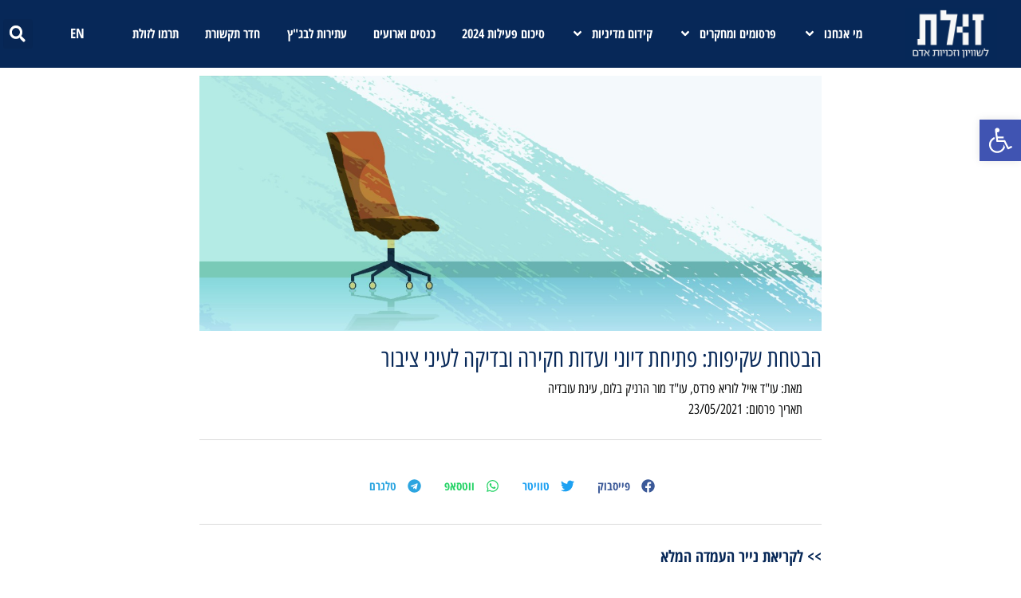

--- FILE ---
content_type: text/html; charset=utf-8
request_url: https://zulat.org.il/2021/05/23/%D7%94%D7%91%D7%98%D7%97%D7%AA-%D7%A9%D7%A7%D7%99%D7%A4%D7%95%D7%AA-%D7%91%D7%95%D7%95%D7%A2%D7%93%D7%95%D7%AA-%D7%97%D7%A7%D7%99%D7%A8%D7%94-%D7%95%D7%91%D7%95%D7%A2%D7%93%D7%95%D7%AA-%D7%91%D7%93/
body_size: 30647
content:
<!doctype html>
<html dir="rtl" lang="he-IL">
<head>
	<meta charset="UTF-8">
	<meta name="viewport" content="width=device-width, initial-scale=1">
	<link rel="profile" href="https://gmpg.org/xfn/11">
	<meta name='robots' content='index, follow, max-image-preview:large, max-snippet:-1, max-video-preview:-1' />
	<style>img:is([sizes="auto" i], [sizes^="auto," i]) { contain-intrinsic-size: 3000px 1500px }</style>
	
	<!-- This site is optimized with the Yoast SEO plugin v25.0 - https://yoast.com/wordpress/plugins/seo/ -->
	<title>הבטחת שקיפות: פתיחת דיוני ועדות חקירה ובדיקה לעיני ציבור - מכון זולת</title>
	<meta name="description" content="זולת מציע חזון אסטרטגי מקיף לעשור הבא, כזה שמציב את זכויות האדם והשוויון בחזית ובמרכז, כזה שיאפשר לפעול להשלמת חוקה שוויונית ופלורליסטית, שהמעמד שלה יציב ומשוריין, שמעגנת את זכויות היסוד של תושביה. לצורך כך אנחנו מבקשים לרתום את מקבלי ההחלטות בישראל ומעצבי דעת קהל. Zulat proposes a different way. The role of Zulat and of advocates of democracy and human rights is to present a vision based on partnership and on equality for all residents of the country and among them, Jews and Arabs. Based on these principles, we propose to act toward the finalization of a humane and progressive constitution that will fortify the protection of human rights. يقترح معهد &quot;زولات&quot; رؤيا شاملة للعقد المقبل، تعمل على تثبيت حقوق الإنسان والمساواة في المقدمة وفي المركز، رؤيا تسمح بالعمل على استكمال دستور متساوٍ، تعددي، ذي مكانة ثابتة ومضمونة والذي يعمل على ترسيخ الحقوق الأساسية للسكان. لهذا الغرض نسعى لتجنيد متخذي القرارات والمؤثرين على الرأي العام في إسرائيل." />
	<link rel="canonical" href="https://zulat.org.il/2021/05/23/הבטחת-שקיפות-בוועדות-חקירה-ובועדות-בד/" />
	<meta property="og:locale" content="he_IL" />
	<meta property="og:type" content="article" />
	<meta property="og:title" content="הבטחת שקיפות בוועדות חקירה ובוועדות בדיקה" />
	<meta property="og:description" content="מכון זולת - פרסומים ומחקרים - הבטחת שקיפות: פתיחת דיוני ועדות חקירה ובדיקה לעיני ציבור" />
	<meta property="og:url" content="https://zulat.org.il/2021/05/23/הבטחת-שקיפות-בוועדות-חקירה-ובועדות-בד/" />
	<meta property="og:site_name" content="מכון זולת" />
	<meta property="article:published_time" content="2021-05-23T13:02:00+00:00" />
	<meta property="article:modified_time" content="2023-09-14T14:19:13+00:00" />
	<meta property="og:image" content="https://zulat.org.il/wp-content/uploads/2021/05/שקיפות-בועדות-חקירה.jpeg" />
	<meta property="og:image:width" content="2048" />
	<meta property="og:image:height" content="1365" />
	<meta property="og:image:type" content="image/jpeg" />
	<meta name="author" content="Guy" />
	<meta name="twitter:card" content="summary_large_image" />
	<meta name="twitter:title" content="הבטחת שקיפות בוועדות חקירה ובוועדות בדיקה" />
	<meta name="twitter:description" content="מכון זולת - פרסומים ומחקרים - הבטחת שקיפות: פתיחת דיוני ועדות חקירה ובדיקה לעיני ציבור" />
	<meta name="twitter:image" content="https://zulat.org.il/wp-content/uploads/2021/05/שקיפות-בועדות-חקירה.jpeg" />
	<meta name="twitter:label1" content="נכתב על יד" />
	<meta name="twitter:data1" content="Guy" />
	<meta name="twitter:label2" content="זמן קריאה מוערך" />
	<meta name="twitter:data2" content="2 דקות" />
	<script type="application/ld+json" class="yoast-schema-graph">{"@context":"https://schema.org","@graph":[{"@type":"Article","@id":"https://zulat.org.il/2021/05/23/%d7%94%d7%91%d7%98%d7%97%d7%aa-%d7%a9%d7%a7%d7%99%d7%a4%d7%95%d7%aa-%d7%91%d7%95%d7%95%d7%a2%d7%93%d7%95%d7%aa-%d7%97%d7%a7%d7%99%d7%a8%d7%94-%d7%95%d7%91%d7%95%d7%a2%d7%93%d7%95%d7%aa-%d7%91%d7%93/#article","isPartOf":{"@id":"https://zulat.org.il/2021/05/23/%d7%94%d7%91%d7%98%d7%97%d7%aa-%d7%a9%d7%a7%d7%99%d7%a4%d7%95%d7%aa-%d7%91%d7%95%d7%95%d7%a2%d7%93%d7%95%d7%aa-%d7%97%d7%a7%d7%99%d7%a8%d7%94-%d7%95%d7%91%d7%95%d7%a2%d7%93%d7%95%d7%aa-%d7%91%d7%93/"},"author":{"name":"Guy","@id":"https://zulat.org.il/#/schema/person/5e6ab67b33306f5db861e991e8ef62b0"},"headline":"הבטחת שקיפות: פתיחת דיוני ועדות חקירה ובדיקה לעיני ציבור","datePublished":"2021-05-23T13:02:00+00:00","dateModified":"2023-09-14T14:19:13+00:00","mainEntityOfPage":{"@id":"https://zulat.org.il/2021/05/23/%d7%94%d7%91%d7%98%d7%97%d7%aa-%d7%a9%d7%a7%d7%99%d7%a4%d7%95%d7%aa-%d7%91%d7%95%d7%95%d7%a2%d7%93%d7%95%d7%aa-%d7%97%d7%a7%d7%99%d7%a8%d7%94-%d7%95%d7%91%d7%95%d7%a2%d7%93%d7%95%d7%aa-%d7%91%d7%93/"},"wordCount":40,"publisher":{"@id":"https://zulat.org.il/#organization"},"image":{"@id":"https://zulat.org.il/2021/05/23/%d7%94%d7%91%d7%98%d7%97%d7%aa-%d7%a9%d7%a7%d7%99%d7%a4%d7%95%d7%aa-%d7%91%d7%95%d7%95%d7%a2%d7%93%d7%95%d7%aa-%d7%97%d7%a7%d7%99%d7%a8%d7%94-%d7%95%d7%91%d7%95%d7%a2%d7%93%d7%95%d7%aa-%d7%91%d7%93/#primaryimage"},"thumbnailUrl":"https://zulat.org.il/wp-content/uploads/2023/08/WhatsApp-Image-2023-01-15-at-18.11.59.jpeg","keywords":["אייל לוריא-פרדס","עו&quot;ד מור הרניק בלום","עינת עובדיה"],"articleSection":["מסמכי עמדה ומדיניות","פרסומים ומחקרים","שקיפות ציבורית פרסומים"],"inLanguage":"he-IL"},{"@type":"WebPage","@id":"https://zulat.org.il/2021/05/23/%d7%94%d7%91%d7%98%d7%97%d7%aa-%d7%a9%d7%a7%d7%99%d7%a4%d7%95%d7%aa-%d7%91%d7%95%d7%95%d7%a2%d7%93%d7%95%d7%aa-%d7%97%d7%a7%d7%99%d7%a8%d7%94-%d7%95%d7%91%d7%95%d7%a2%d7%93%d7%95%d7%aa-%d7%91%d7%93/","url":"https://zulat.org.il/2021/05/23/%d7%94%d7%91%d7%98%d7%97%d7%aa-%d7%a9%d7%a7%d7%99%d7%a4%d7%95%d7%aa-%d7%91%d7%95%d7%95%d7%a2%d7%93%d7%95%d7%aa-%d7%97%d7%a7%d7%99%d7%a8%d7%94-%d7%95%d7%91%d7%95%d7%a2%d7%93%d7%95%d7%aa-%d7%91%d7%93/","name":"הבטחת שקיפות: פתיחת דיוני ועדות חקירה ובדיקה לעיני ציבור - מכון זולת","isPartOf":{"@id":"https://zulat.org.il/#website"},"primaryImageOfPage":{"@id":"https://zulat.org.il/2021/05/23/%d7%94%d7%91%d7%98%d7%97%d7%aa-%d7%a9%d7%a7%d7%99%d7%a4%d7%95%d7%aa-%d7%91%d7%95%d7%95%d7%a2%d7%93%d7%95%d7%aa-%d7%97%d7%a7%d7%99%d7%a8%d7%94-%d7%95%d7%91%d7%95%d7%a2%d7%93%d7%95%d7%aa-%d7%91%d7%93/#primaryimage"},"image":{"@id":"https://zulat.org.il/2021/05/23/%d7%94%d7%91%d7%98%d7%97%d7%aa-%d7%a9%d7%a7%d7%99%d7%a4%d7%95%d7%aa-%d7%91%d7%95%d7%95%d7%a2%d7%93%d7%95%d7%aa-%d7%97%d7%a7%d7%99%d7%a8%d7%94-%d7%95%d7%91%d7%95%d7%a2%d7%93%d7%95%d7%aa-%d7%91%d7%93/#primaryimage"},"thumbnailUrl":"https://zulat.org.il/wp-content/uploads/2023/08/WhatsApp-Image-2023-01-15-at-18.11.59.jpeg","datePublished":"2021-05-23T13:02:00+00:00","dateModified":"2023-09-14T14:19:13+00:00","description":"זולת מציע חזון אסטרטגי מקיף לעשור הבא, כזה שמציב את זכויות האדם והשוויון בחזית ובמרכז, כזה שיאפשר לפעול להשלמת חוקה שוויונית ופלורליסטית, שהמעמד שלה יציב ומשוריין, שמעגנת את זכויות היסוד של תושביה. לצורך כך אנחנו מבקשים לרתום את מקבלי ההחלטות בישראל ומעצבי דעת קהל. Zulat proposes a different way. The role of Zulat and of advocates of democracy and human rights is to present a vision based on partnership and on equality for all residents of the country and among them, Jews and Arabs. Based on these principles, we propose to act toward the finalization of a humane and progressive constitution that will fortify the protection of human rights. يقترح معهد \"زولات\" رؤيا شاملة للعقد المقبل، تعمل على تثبيت حقوق الإنسان والمساواة في المقدمة وفي المركز، رؤيا تسمح بالعمل على استكمال دستور متساوٍ، تعددي، ذي مكانة ثابتة ومضمونة والذي يعمل على ترسيخ الحقوق الأساسية للسكان. لهذا الغرض نسعى لتجنيد متخذي القرارات والمؤثرين على الرأي العام في إسرائيل.","breadcrumb":{"@id":"https://zulat.org.il/2021/05/23/%d7%94%d7%91%d7%98%d7%97%d7%aa-%d7%a9%d7%a7%d7%99%d7%a4%d7%95%d7%aa-%d7%91%d7%95%d7%95%d7%a2%d7%93%d7%95%d7%aa-%d7%97%d7%a7%d7%99%d7%a8%d7%94-%d7%95%d7%91%d7%95%d7%a2%d7%93%d7%95%d7%aa-%d7%91%d7%93/#breadcrumb"},"inLanguage":"he-IL","potentialAction":[{"@type":"ReadAction","target":["https://zulat.org.il/2021/05/23/%d7%94%d7%91%d7%98%d7%97%d7%aa-%d7%a9%d7%a7%d7%99%d7%a4%d7%95%d7%aa-%d7%91%d7%95%d7%95%d7%a2%d7%93%d7%95%d7%aa-%d7%97%d7%a7%d7%99%d7%a8%d7%94-%d7%95%d7%91%d7%95%d7%a2%d7%93%d7%95%d7%aa-%d7%91%d7%93/"]}]},{"@type":"ImageObject","inLanguage":"he-IL","@id":"https://zulat.org.il/2021/05/23/%d7%94%d7%91%d7%98%d7%97%d7%aa-%d7%a9%d7%a7%d7%99%d7%a4%d7%95%d7%aa-%d7%91%d7%95%d7%95%d7%a2%d7%93%d7%95%d7%aa-%d7%97%d7%a7%d7%99%d7%a8%d7%94-%d7%95%d7%91%d7%95%d7%a2%d7%93%d7%95%d7%aa-%d7%91%d7%93/#primaryimage","url":"https://zulat.org.il/wp-content/uploads/2023/08/WhatsApp-Image-2023-01-15-at-18.11.59.jpeg","contentUrl":"https://zulat.org.il/wp-content/uploads/2023/08/WhatsApp-Image-2023-01-15-at-18.11.59.jpeg","width":1600,"height":506},{"@type":"BreadcrumbList","@id":"https://zulat.org.il/2021/05/23/%d7%94%d7%91%d7%98%d7%97%d7%aa-%d7%a9%d7%a7%d7%99%d7%a4%d7%95%d7%aa-%d7%91%d7%95%d7%95%d7%a2%d7%93%d7%95%d7%aa-%d7%97%d7%a7%d7%99%d7%a8%d7%94-%d7%95%d7%91%d7%95%d7%a2%d7%93%d7%95%d7%aa-%d7%91%d7%93/#breadcrumb","itemListElement":[{"@type":"ListItem","position":1,"name":"פרסומים ומחקרים","item":"https://zulat.org.il/category/%d7%a4%d7%a8%d7%a1%d7%95%d7%9e%d7%99%d7%9d/"},{"@type":"ListItem","position":2,"name":"הבטחת שקיפות: פתיחת דיוני ועדות חקירה ובדיקה לעיני ציבור"}]},{"@type":"WebSite","@id":"https://zulat.org.il/#website","url":"https://zulat.org.il/","name":"מכון זולת","description":"לשוויון וזכויות אדם","publisher":{"@id":"https://zulat.org.il/#organization"},"potentialAction":[{"@type":"SearchAction","target":{"@type":"EntryPoint","urlTemplate":"https://zulat.org.il/?s={search_term_string}"},"query-input":{"@type":"PropertyValueSpecification","valueRequired":true,"valueName":"search_term_string"}}],"inLanguage":"he-IL"},{"@type":"Organization","@id":"https://zulat.org.il/#organization","name":"מכון זולת לשוויון וזכויות אדם","url":"https://zulat.org.il/","logo":{"@type":"ImageObject","inLanguage":"he-IL","@id":"https://zulat.org.il/#/schema/logo/image/","url":"https://zulat.org.il/wp-content/uploads/2021/06/עותק-של-ללא-שם.jpg","contentUrl":"https://zulat.org.il/wp-content/uploads/2021/06/עותק-של-ללא-שם.jpg","width":400,"height":200,"caption":"מכון זולת לשוויון וזכויות אדם"},"image":{"@id":"https://zulat.org.il/#/schema/logo/image/"}},{"@type":"Person","@id":"https://zulat.org.il/#/schema/person/5e6ab67b33306f5db861e991e8ef62b0","name":"Guy","image":{"@type":"ImageObject","inLanguage":"he-IL","@id":"https://zulat.org.il/#/schema/person/image/","url":"https://secure.gravatar.com/avatar/55dce16a38e035f23f041a1a0db5081b?s=96&d=mm&r=g","contentUrl":"https://secure.gravatar.com/avatar/55dce16a38e035f23f041a1a0db5081b?s=96&d=mm&r=g","caption":"Guy"},"sameAs":["https://zulat.org.il"],"url":"https://zulat.org.il/author/guy/"}]}</script>
	<!-- / Yoast SEO plugin. -->


<link rel="alternate" type="application/rss+xml" title="מכון זולת &laquo; פיד‏" href="https://zulat.org.il/feed/" />
<link rel="alternate" type="application/rss+xml" title="מכון זולת &laquo; פיד תגובות‏" href="https://zulat.org.il/comments/feed/" />
<script>
window._wpemojiSettings = {"baseUrl":"https:\/\/s.w.org\/images\/core\/emoji\/15.0.3\/72x72\/","ext":".png","svgUrl":"https:\/\/s.w.org\/images\/core\/emoji\/15.0.3\/svg\/","svgExt":".svg","source":{"concatemoji":"https:\/\/zulat.org.il\/wp-includes\/js\/wp-emoji-release.min.js?ver=6.7.4"}};
/*! This file is auto-generated */
!function(i,n){var o,s,e;function c(e){try{var t={supportTests:e,timestamp:(new Date).valueOf()};sessionStorage.setItem(o,JSON.stringify(t))}catch(e){}}function p(e,t,n){e.clearRect(0,0,e.canvas.width,e.canvas.height),e.fillText(t,0,0);var t=new Uint32Array(e.getImageData(0,0,e.canvas.width,e.canvas.height).data),r=(e.clearRect(0,0,e.canvas.width,e.canvas.height),e.fillText(n,0,0),new Uint32Array(e.getImageData(0,0,e.canvas.width,e.canvas.height).data));return t.every(function(e,t){return e===r[t]})}function u(e,t,n){switch(t){case"flag":return n(e,"\ud83c\udff3\ufe0f\u200d\u26a7\ufe0f","\ud83c\udff3\ufe0f\u200b\u26a7\ufe0f")?!1:!n(e,"\ud83c\uddfa\ud83c\uddf3","\ud83c\uddfa\u200b\ud83c\uddf3")&&!n(e,"\ud83c\udff4\udb40\udc67\udb40\udc62\udb40\udc65\udb40\udc6e\udb40\udc67\udb40\udc7f","\ud83c\udff4\u200b\udb40\udc67\u200b\udb40\udc62\u200b\udb40\udc65\u200b\udb40\udc6e\u200b\udb40\udc67\u200b\udb40\udc7f");case"emoji":return!n(e,"\ud83d\udc26\u200d\u2b1b","\ud83d\udc26\u200b\u2b1b")}return!1}function f(e,t,n){var r="undefined"!=typeof WorkerGlobalScope&&self instanceof WorkerGlobalScope?new OffscreenCanvas(300,150):i.createElement("canvas"),a=r.getContext("2d",{willReadFrequently:!0}),o=(a.textBaseline="top",a.font="600 32px Arial",{});return e.forEach(function(e){o[e]=t(a,e,n)}),o}function t(e){var t=i.createElement("script");t.src=e,t.defer=!0,i.head.appendChild(t)}"undefined"!=typeof Promise&&(o="wpEmojiSettingsSupports",s=["flag","emoji"],n.supports={everything:!0,everythingExceptFlag:!0},e=new Promise(function(e){i.addEventListener("DOMContentLoaded",e,{once:!0})}),new Promise(function(t){var n=function(){try{var e=JSON.parse(sessionStorage.getItem(o));if("object"==typeof e&&"number"==typeof e.timestamp&&(new Date).valueOf()<e.timestamp+604800&&"object"==typeof e.supportTests)return e.supportTests}catch(e){}return null}();if(!n){if("undefined"!=typeof Worker&&"undefined"!=typeof OffscreenCanvas&&"undefined"!=typeof URL&&URL.createObjectURL&&"undefined"!=typeof Blob)try{var e="postMessage("+f.toString()+"("+[JSON.stringify(s),u.toString(),p.toString()].join(",")+"));",r=new Blob([e],{type:"text/javascript"}),a=new Worker(URL.createObjectURL(r),{name:"wpTestEmojiSupports"});return void(a.onmessage=function(e){c(n=e.data),a.terminate(),t(n)})}catch(e){}c(n=f(s,u,p))}t(n)}).then(function(e){for(var t in e)n.supports[t]=e[t],n.supports.everything=n.supports.everything&&n.supports[t],"flag"!==t&&(n.supports.everythingExceptFlag=n.supports.everythingExceptFlag&&n.supports[t]);n.supports.everythingExceptFlag=n.supports.everythingExceptFlag&&!n.supports.flag,n.DOMReady=!1,n.readyCallback=function(){n.DOMReady=!0}}).then(function(){return e}).then(function(){var e;n.supports.everything||(n.readyCallback(),(e=n.source||{}).concatemoji?t(e.concatemoji):e.wpemoji&&e.twemoji&&(t(e.twemoji),t(e.wpemoji)))}))}((window,document),window._wpemojiSettings);
</script>
<link rel='stylesheet' id='wc-blocks-integration-css' href='https://zulat.org.il/wp-content/plugins/WCGatewayTranzila/vendor/woocommerce/subscriptions-core/build/index.css?ver=3.1.6' media='all' />
<style id='wp-emoji-styles-inline-css'>

	img.wp-smiley, img.emoji {
		display: inline !important;
		border: none !important;
		box-shadow: none !important;
		height: 1em !important;
		width: 1em !important;
		margin: 0 0.07em !important;
		vertical-align: -0.1em !important;
		background: none !important;
		padding: 0 !important;
	}
</style>
<link rel='stylesheet' id='wp-block-library-rtl-css' href='https://zulat.org.il/wp-includes/css/dist/block-library/style-rtl.min.css?ver=6.7.4' media='all' />
<link rel='stylesheet' id='jet-engine-frontend-css' href='https://zulat.org.il/wp-content/plugins/jet-engine/assets/css/frontend.css?ver=3.5.3' media='all' />
<style id='classic-theme-styles-inline-css'>
/*! This file is auto-generated */
.wp-block-button__link{color:#fff;background-color:#32373c;border-radius:9999px;box-shadow:none;text-decoration:none;padding:calc(.667em + 2px) calc(1.333em + 2px);font-size:1.125em}.wp-block-file__button{background:#32373c;color:#fff;text-decoration:none}
</style>
<style id='global-styles-inline-css'>
:root{--wp--preset--aspect-ratio--square: 1;--wp--preset--aspect-ratio--4-3: 4/3;--wp--preset--aspect-ratio--3-4: 3/4;--wp--preset--aspect-ratio--3-2: 3/2;--wp--preset--aspect-ratio--2-3: 2/3;--wp--preset--aspect-ratio--16-9: 16/9;--wp--preset--aspect-ratio--9-16: 9/16;--wp--preset--color--black: #000000;--wp--preset--color--cyan-bluish-gray: #abb8c3;--wp--preset--color--white: #ffffff;--wp--preset--color--pale-pink: #f78da7;--wp--preset--color--vivid-red: #cf2e2e;--wp--preset--color--luminous-vivid-orange: #ff6900;--wp--preset--color--luminous-vivid-amber: #fcb900;--wp--preset--color--light-green-cyan: #7bdcb5;--wp--preset--color--vivid-green-cyan: #00d084;--wp--preset--color--pale-cyan-blue: #8ed1fc;--wp--preset--color--vivid-cyan-blue: #0693e3;--wp--preset--color--vivid-purple: #9b51e0;--wp--preset--gradient--vivid-cyan-blue-to-vivid-purple: linear-gradient(135deg,rgba(6,147,227,1) 0%,rgb(155,81,224) 100%);--wp--preset--gradient--light-green-cyan-to-vivid-green-cyan: linear-gradient(135deg,rgb(122,220,180) 0%,rgb(0,208,130) 100%);--wp--preset--gradient--luminous-vivid-amber-to-luminous-vivid-orange: linear-gradient(135deg,rgba(252,185,0,1) 0%,rgba(255,105,0,1) 100%);--wp--preset--gradient--luminous-vivid-orange-to-vivid-red: linear-gradient(135deg,rgba(255,105,0,1) 0%,rgb(207,46,46) 100%);--wp--preset--gradient--very-light-gray-to-cyan-bluish-gray: linear-gradient(135deg,rgb(238,238,238) 0%,rgb(169,184,195) 100%);--wp--preset--gradient--cool-to-warm-spectrum: linear-gradient(135deg,rgb(74,234,220) 0%,rgb(151,120,209) 20%,rgb(207,42,186) 40%,rgb(238,44,130) 60%,rgb(251,105,98) 80%,rgb(254,248,76) 100%);--wp--preset--gradient--blush-light-purple: linear-gradient(135deg,rgb(255,206,236) 0%,rgb(152,150,240) 100%);--wp--preset--gradient--blush-bordeaux: linear-gradient(135deg,rgb(254,205,165) 0%,rgb(254,45,45) 50%,rgb(107,0,62) 100%);--wp--preset--gradient--luminous-dusk: linear-gradient(135deg,rgb(255,203,112) 0%,rgb(199,81,192) 50%,rgb(65,88,208) 100%);--wp--preset--gradient--pale-ocean: linear-gradient(135deg,rgb(255,245,203) 0%,rgb(182,227,212) 50%,rgb(51,167,181) 100%);--wp--preset--gradient--electric-grass: linear-gradient(135deg,rgb(202,248,128) 0%,rgb(113,206,126) 100%);--wp--preset--gradient--midnight: linear-gradient(135deg,rgb(2,3,129) 0%,rgb(40,116,252) 100%);--wp--preset--font-size--small: 13px;--wp--preset--font-size--medium: 20px;--wp--preset--font-size--large: 36px;--wp--preset--font-size--x-large: 42px;--wp--preset--font-family--inter: "Inter", sans-serif;--wp--preset--font-family--cardo: Cardo;--wp--preset--spacing--20: 0.44rem;--wp--preset--spacing--30: 0.67rem;--wp--preset--spacing--40: 1rem;--wp--preset--spacing--50: 1.5rem;--wp--preset--spacing--60: 2.25rem;--wp--preset--spacing--70: 3.38rem;--wp--preset--spacing--80: 5.06rem;--wp--preset--shadow--natural: 6px 6px 9px rgba(0, 0, 0, 0.2);--wp--preset--shadow--deep: 12px 12px 50px rgba(0, 0, 0, 0.4);--wp--preset--shadow--sharp: 6px 6px 0px rgba(0, 0, 0, 0.2);--wp--preset--shadow--outlined: 6px 6px 0px -3px rgba(255, 255, 255, 1), 6px 6px rgba(0, 0, 0, 1);--wp--preset--shadow--crisp: 6px 6px 0px rgba(0, 0, 0, 1);}:where(.is-layout-flex){gap: 0.5em;}:where(.is-layout-grid){gap: 0.5em;}body .is-layout-flex{display: flex;}.is-layout-flex{flex-wrap: wrap;align-items: center;}.is-layout-flex > :is(*, div){margin: 0;}body .is-layout-grid{display: grid;}.is-layout-grid > :is(*, div){margin: 0;}:where(.wp-block-columns.is-layout-flex){gap: 2em;}:where(.wp-block-columns.is-layout-grid){gap: 2em;}:where(.wp-block-post-template.is-layout-flex){gap: 1.25em;}:where(.wp-block-post-template.is-layout-grid){gap: 1.25em;}.has-black-color{color: var(--wp--preset--color--black) !important;}.has-cyan-bluish-gray-color{color: var(--wp--preset--color--cyan-bluish-gray) !important;}.has-white-color{color: var(--wp--preset--color--white) !important;}.has-pale-pink-color{color: var(--wp--preset--color--pale-pink) !important;}.has-vivid-red-color{color: var(--wp--preset--color--vivid-red) !important;}.has-luminous-vivid-orange-color{color: var(--wp--preset--color--luminous-vivid-orange) !important;}.has-luminous-vivid-amber-color{color: var(--wp--preset--color--luminous-vivid-amber) !important;}.has-light-green-cyan-color{color: var(--wp--preset--color--light-green-cyan) !important;}.has-vivid-green-cyan-color{color: var(--wp--preset--color--vivid-green-cyan) !important;}.has-pale-cyan-blue-color{color: var(--wp--preset--color--pale-cyan-blue) !important;}.has-vivid-cyan-blue-color{color: var(--wp--preset--color--vivid-cyan-blue) !important;}.has-vivid-purple-color{color: var(--wp--preset--color--vivid-purple) !important;}.has-black-background-color{background-color: var(--wp--preset--color--black) !important;}.has-cyan-bluish-gray-background-color{background-color: var(--wp--preset--color--cyan-bluish-gray) !important;}.has-white-background-color{background-color: var(--wp--preset--color--white) !important;}.has-pale-pink-background-color{background-color: var(--wp--preset--color--pale-pink) !important;}.has-vivid-red-background-color{background-color: var(--wp--preset--color--vivid-red) !important;}.has-luminous-vivid-orange-background-color{background-color: var(--wp--preset--color--luminous-vivid-orange) !important;}.has-luminous-vivid-amber-background-color{background-color: var(--wp--preset--color--luminous-vivid-amber) !important;}.has-light-green-cyan-background-color{background-color: var(--wp--preset--color--light-green-cyan) !important;}.has-vivid-green-cyan-background-color{background-color: var(--wp--preset--color--vivid-green-cyan) !important;}.has-pale-cyan-blue-background-color{background-color: var(--wp--preset--color--pale-cyan-blue) !important;}.has-vivid-cyan-blue-background-color{background-color: var(--wp--preset--color--vivid-cyan-blue) !important;}.has-vivid-purple-background-color{background-color: var(--wp--preset--color--vivid-purple) !important;}.has-black-border-color{border-color: var(--wp--preset--color--black) !important;}.has-cyan-bluish-gray-border-color{border-color: var(--wp--preset--color--cyan-bluish-gray) !important;}.has-white-border-color{border-color: var(--wp--preset--color--white) !important;}.has-pale-pink-border-color{border-color: var(--wp--preset--color--pale-pink) !important;}.has-vivid-red-border-color{border-color: var(--wp--preset--color--vivid-red) !important;}.has-luminous-vivid-orange-border-color{border-color: var(--wp--preset--color--luminous-vivid-orange) !important;}.has-luminous-vivid-amber-border-color{border-color: var(--wp--preset--color--luminous-vivid-amber) !important;}.has-light-green-cyan-border-color{border-color: var(--wp--preset--color--light-green-cyan) !important;}.has-vivid-green-cyan-border-color{border-color: var(--wp--preset--color--vivid-green-cyan) !important;}.has-pale-cyan-blue-border-color{border-color: var(--wp--preset--color--pale-cyan-blue) !important;}.has-vivid-cyan-blue-border-color{border-color: var(--wp--preset--color--vivid-cyan-blue) !important;}.has-vivid-purple-border-color{border-color: var(--wp--preset--color--vivid-purple) !important;}.has-vivid-cyan-blue-to-vivid-purple-gradient-background{background: var(--wp--preset--gradient--vivid-cyan-blue-to-vivid-purple) !important;}.has-light-green-cyan-to-vivid-green-cyan-gradient-background{background: var(--wp--preset--gradient--light-green-cyan-to-vivid-green-cyan) !important;}.has-luminous-vivid-amber-to-luminous-vivid-orange-gradient-background{background: var(--wp--preset--gradient--luminous-vivid-amber-to-luminous-vivid-orange) !important;}.has-luminous-vivid-orange-to-vivid-red-gradient-background{background: var(--wp--preset--gradient--luminous-vivid-orange-to-vivid-red) !important;}.has-very-light-gray-to-cyan-bluish-gray-gradient-background{background: var(--wp--preset--gradient--very-light-gray-to-cyan-bluish-gray) !important;}.has-cool-to-warm-spectrum-gradient-background{background: var(--wp--preset--gradient--cool-to-warm-spectrum) !important;}.has-blush-light-purple-gradient-background{background: var(--wp--preset--gradient--blush-light-purple) !important;}.has-blush-bordeaux-gradient-background{background: var(--wp--preset--gradient--blush-bordeaux) !important;}.has-luminous-dusk-gradient-background{background: var(--wp--preset--gradient--luminous-dusk) !important;}.has-pale-ocean-gradient-background{background: var(--wp--preset--gradient--pale-ocean) !important;}.has-electric-grass-gradient-background{background: var(--wp--preset--gradient--electric-grass) !important;}.has-midnight-gradient-background{background: var(--wp--preset--gradient--midnight) !important;}.has-small-font-size{font-size: var(--wp--preset--font-size--small) !important;}.has-medium-font-size{font-size: var(--wp--preset--font-size--medium) !important;}.has-large-font-size{font-size: var(--wp--preset--font-size--large) !important;}.has-x-large-font-size{font-size: var(--wp--preset--font-size--x-large) !important;}
:where(.wp-block-post-template.is-layout-flex){gap: 1.25em;}:where(.wp-block-post-template.is-layout-grid){gap: 1.25em;}
:where(.wp-block-columns.is-layout-flex){gap: 2em;}:where(.wp-block-columns.is-layout-grid){gap: 2em;}
:root :where(.wp-block-pullquote){font-size: 1.5em;line-height: 1.6;}
</style>
<link rel='stylesheet' id='donation-subscription-css-css' href='https://zulat.org.il/wp-content/plugins/open-donation-subscription/assets/donation-subscription.css?ver=1.0.0' media='all' />
<link rel='stylesheet' id='woocommerce-layout-rtl-css' href='https://zulat.org.il/wp-content/plugins/woocommerce/assets/css/woocommerce-layout-rtl.css?ver=9.1.4' media='all' />
<link rel='stylesheet' id='woocommerce-smallscreen-rtl-css' href='https://zulat.org.il/wp-content/plugins/woocommerce/assets/css/woocommerce-smallscreen-rtl.css?ver=9.1.4' media='only screen and (max-width: 768px)' />
<link rel='stylesheet' id='woocommerce-general-rtl-css' href='https://zulat.org.il/wp-content/plugins/woocommerce/assets/css/woocommerce-rtl.css?ver=9.1.4' media='all' />
<style id='woocommerce-inline-inline-css'>
.woocommerce form .form-row .required { visibility: visible; }
</style>
<link rel='stylesheet' id='hello-elementor-css' href='https://zulat.org.il/wp-content/themes/hello-elementor/style.min.css?ver=3.1.1' media='all' />
<link rel='stylesheet' id='hello-elementor-theme-style-css' href='https://zulat.org.il/wp-content/themes/hello-elementor/theme.min.css?ver=3.1.1' media='all' />
<link rel='stylesheet' id='hello-elementor-header-footer-css' href='https://zulat.org.il/wp-content/themes/hello-elementor/header-footer.min.css?ver=3.1.1' media='all' />
<link rel='stylesheet' id='jet-elements-css' href='https://zulat.org.il/wp-content/plugins/jet-elements/assets/css/jet-elements-rtl.css?ver=2.6.18' media='all' />
<link rel='stylesheet' id='jet-elements-skin-css' href='https://zulat.org.il/wp-content/plugins/jet-elements/assets/css/jet-elements-skin-rtl.css?ver=2.6.18' media='all' />
<link rel='stylesheet' id='elementor-frontend-css' href='https://zulat.org.il/wp-content/plugins/elementor/assets/css/frontend-rtl.min.css?ver=3.23.3' media='all' />
<style id='elementor-frontend-inline-css'>
.elementor-541 .elementor-element.elementor-element-462834c:not(.elementor-motion-effects-element-type-background) > .elementor-widget-wrap, .elementor-541 .elementor-element.elementor-element-462834c > .elementor-widget-wrap > .elementor-motion-effects-container > .elementor-motion-effects-layer{background-image:url("https://zulat.org.il/wp-content/uploads/2023/08/WhatsApp-Image-2023-01-15-at-18.11.59.jpeg");}
</style>
<link rel='stylesheet' id='swiper-css' href='https://zulat.org.il/wp-content/plugins/elementor/assets/lib/swiper/v8/css/swiper.min.css?ver=8.4.5' media='all' />
<link rel='stylesheet' id='elementor-post-10-css' href='https://zulat.org.il/wp-content/uploads/elementor/css/post-10.css?ver=1731841857' media='all' />
<link rel='stylesheet' id='elementor-pro-css' href='https://zulat.org.il/wp-content/plugins/elementor-pro/assets/css/frontend-rtl.min.css?ver=3.23.2' media='all' />
<link rel='stylesheet' id='jet-tabs-frontend-css' href='https://zulat.org.il/wp-content/plugins/jet-tabs/assets/css/jet-tabs-frontend.css?ver=2.2.3' media='all' />
<link rel='stylesheet' id='namogo-icons-css' href='https://zulat.org.il/wp-content/plugins/elementor-extras/assets/lib/nicons/css/nicons.css?ver=2.2.52' media='all' />
<link rel='stylesheet' id='elementor-extras-frontend-css' href='https://zulat.org.il/wp-content/plugins/elementor-extras/assets/css/frontend-rtl.min.css?ver=2.2.52' media='all' />
<link rel='stylesheet' id='elementor-global-css' href='https://zulat.org.il/wp-content/uploads/elementor/css/global.css?ver=1731841858' media='all' />
<link rel='stylesheet' id='elementor-post-3876-css' href='https://zulat.org.il/wp-content/uploads/elementor/css/post-3876.css?ver=1731841858' media='all' />
<link rel='stylesheet' id='elementor-post-1502-css' href='https://zulat.org.il/wp-content/uploads/elementor/css/post-1502.css?ver=1750261689' media='all' />
<link rel='stylesheet' id='elementor-post-541-css' href='https://zulat.org.il/wp-content/uploads/elementor/css/post-541.css?ver=1731842155' media='all' />
<link rel='stylesheet' id='elementor-post-15183-css' href='https://zulat.org.il/wp-content/uploads/elementor/css/post-15183.css?ver=1731841858' media='all' />
<link rel='stylesheet' id='elementor-post-4422-css' href='https://zulat.org.il/wp-content/uploads/elementor/css/post-4422.css?ver=1731841858' media='all' />
<link rel='stylesheet' id='elementor-post-4419-css' href='https://zulat.org.il/wp-content/uploads/elementor/css/post-4419.css?ver=1731841858' media='all' />
<link rel='stylesheet' id='pojo-a11y-css' href='https://zulat.org.il/wp-content/plugins/pojo-accessibility/assets/css/style.min.css?ver=1.0.0' media='all' />
<link rel='stylesheet' id='google-fonts-1-css' href='https://fonts.googleapis.com/css?family=Assistant%3A100%2C100italic%2C200%2C200italic%2C300%2C300italic%2C400%2C400italic%2C500%2C500italic%2C600%2C600italic%2C700%2C700italic%2C800%2C800italic%2C900%2C900italic&#038;display=auto&#038;subset=hebrew&#038;ver=6.7.4' media='all' />
<link rel='stylesheet' id='google-earlyaccess-2-css' href='https://fonts.googleapis.com/earlyaccess/opensanshebrewcondensed.css?ver=6.7.4' media='all' />
<link rel='stylesheet' id='google-earlyaccess-3-css' href='https://fonts.googleapis.com/earlyaccess/opensanshebrew.css?ver=6.7.4' media='all' />
<link rel="preconnect" href="https://fonts.gstatic.com/" crossorigin><script id="breeze-prefetch-js-extra">
var breeze_prefetch = {"local_url":"https:\/\/zulat.org.il","ignore_remote_prefetch":"1","ignore_list":["\/checkout\/","\/%d7%aa%d7%a9%d7%9c%d7%95%d7%9d-%d7%9e%d7%95%d7%aa%d7%90%d7%9d\/","wp-admin","wp-login.php"]};
</script>
<script src="https://zulat.org.il/wp-content/plugins/breeze/assets/js/js-front-end/breeze-prefetch-links.min.js?ver=2.2.10" id="breeze-prefetch-js"></script>
<script src="https://zulat.org.il/wp-includes/js/jquery/jquery.min.js?ver=3.7.1" id="jquery-core-js"></script>
<script src="https://zulat.org.il/wp-includes/js/jquery/jquery-migrate.min.js?ver=3.4.1" id="jquery-migrate-js"></script>
<script src="https://zulat.org.il/wp-content/plugins/woocommerce/assets/js/jquery-blockui/jquery.blockUI.min.js?ver=2.7.0-wc.9.1.4" id="jquery-blockui-js" defer data-wp-strategy="defer"></script>
<script src="https://zulat.org.il/wp-content/plugins/woocommerce/assets/js/js-cookie/js.cookie.min.js?ver=2.1.4-wc.9.1.4" id="js-cookie-js" defer data-wp-strategy="defer"></script>
<script id="woocommerce-js-extra">
var woocommerce_params = {"ajax_url":"\/wp-admin\/admin-ajax.php","wc_ajax_url":"\/?wc-ajax=%%endpoint%%"};
</script>
<script src="https://zulat.org.il/wp-content/plugins/woocommerce/assets/js/frontend/woocommerce.min.js?ver=9.1.4" id="woocommerce-js" defer data-wp-strategy="defer"></script>
<link rel="https://api.w.org/" href="https://zulat.org.il/wp-json/" /><link rel="alternate" title="JSON" type="application/json" href="https://zulat.org.il/wp-json/wp/v2/posts/976" /><link rel="EditURI" type="application/rsd+xml" title="RSD" href="https://zulat.org.il/xmlrpc.php?rsd" />
<meta name="generator" content="WordPress 6.7.4" />
<meta name="generator" content="WooCommerce 9.1.4" />
<link rel='shortlink' href='https://zulat.org.il/?p=976' />
<link rel="alternate" title="oEmbed (JSON)" type="application/json+oembed" href="https://zulat.org.il/wp-json/oembed/1.0/embed?url=https%3A%2F%2Fzulat.org.il%2F2021%2F05%2F23%2F%25d7%2594%25d7%2591%25d7%2598%25d7%2597%25d7%25aa-%25d7%25a9%25d7%25a7%25d7%2599%25d7%25a4%25d7%2595%25d7%25aa-%25d7%2591%25d7%2595%25d7%2595%25d7%25a2%25d7%2593%25d7%2595%25d7%25aa-%25d7%2597%25d7%25a7%25d7%2599%25d7%25a8%25d7%2594-%25d7%2595%25d7%2591%25d7%2595%25d7%25a2%25d7%2593%25d7%2595%25d7%25aa-%25d7%2591%25d7%2593%2F" />
<link rel="alternate" title="oEmbed (XML)" type="text/xml+oembed" href="https://zulat.org.il/wp-json/oembed/1.0/embed?url=https%3A%2F%2Fzulat.org.il%2F2021%2F05%2F23%2F%25d7%2594%25d7%2591%25d7%2598%25d7%2597%25d7%25aa-%25d7%25a9%25d7%25a7%25d7%2599%25d7%25a4%25d7%2595%25d7%25aa-%25d7%2591%25d7%2595%25d7%2595%25d7%25a2%25d7%2593%25d7%2595%25d7%25aa-%25d7%2597%25d7%25a7%25d7%2599%25d7%25a8%25d7%2594-%25d7%2595%25d7%2591%25d7%2595%25d7%25a2%25d7%2593%25d7%2595%25d7%25aa-%25d7%2591%25d7%2593%2F&#038;format=xml" />
<!-- HFCM by 99 Robots - Snippet # 1: google -->
<!-- Global site tag (gtag.js) - Google Analytics -->
<script async src="https://www.googletagmanager.com/gtag/js?id=G-FTFMDDK92Z"></script>
<script>
  window.dataLayer = window.dataLayer || [];
  function gtag(){dataLayer.push(arguments);}
  gtag('js', new Date());

  gtag('config', 'G-FTFMDDK92Z');
</script>

<!-- Meta Pixel Code -->
<script>
  !function(f,b,e,v,n,t,s)
  {if(f.fbq)return;n=f.fbq=function(){n.callMethod?
  n.callMethod.apply(n,arguments):n.queue.push(arguments)};
  if(!f._fbq)f._fbq=n;n.push=n;n.loaded=!0;n.version='2.0';
  n.queue=[];t=b.createElement(e);t.async=!0;
  t.src=v;s=b.getElementsByTagName(e)[0];
  s.parentNode.insertBefore(t,s)}(window, document,'script',
  'https://connect.facebook.net/en_US/fbevents.js');
  fbq('init', '726515515557492');
  fbq('track', 'PageView');
</script>
<noscript><img height="1" width="1" style="display:none"
  src="https://www.facebook.com/tr?id=726515515557492&ev=PageView&noscript=1"
/></noscript>
<!-- End Meta Pixel Code -->

<!-- Twitter conversion tracking base code -->
<script>
!function(e,t,n,s,u,a){e.twq||(s=e.twq=function(){s.exe?s.exe.apply(s,arguments):s.queue.push(arguments);
},s.version='1.1',s.queue=[],u=t.createElement(n),u.async=!0,u.src='https://static.ads-twitter.com/uwt.js',
a=t.getElementsByTagName(n)[0],a.parentNode.insertBefore(u,a))}(window,document,'script');
twq('config','omgp4');
</script>
<!-- End Twitter conversion tracking base code -->
<!-- /end HFCM by 99 Robots -->
<script id='pixel-script-poptin' src='https://cdn.popt.in/pixel.js?id=0e334d92e386a' async='true'></script> 	<noscript><style>.woocommerce-product-gallery{ opacity: 1 !important; }</style></noscript>
	<meta name="generator" content="Elementor 3.23.3; features: e_font_icon_svg, additional_custom_breakpoints, e_lazyload; settings: css_print_method-external, google_font-enabled, font_display-auto">
<script src="https://giving.technology/Content/igBitFrame.js"></script>


<style type="text/css">
#pojo-a11y-toolbar .pojo-a11y-toolbar-toggle a{ background-color: #4054b2;	color: #ffffff;}
#pojo-a11y-toolbar .pojo-a11y-toolbar-overlay, #pojo-a11y-toolbar .pojo-a11y-toolbar-overlay ul.pojo-a11y-toolbar-items.pojo-a11y-links{ border-color: #4054b2;}
body.pojo-a11y-focusable a:focus{ outline-style: solid !important;	outline-width: 1px !important;	outline-color: #FF0000 !important;}
#pojo-a11y-toolbar{ top: 150px !important;}
#pojo-a11y-toolbar .pojo-a11y-toolbar-overlay{ background-color: #ffffff;}
#pojo-a11y-toolbar .pojo-a11y-toolbar-overlay ul.pojo-a11y-toolbar-items li.pojo-a11y-toolbar-item a, #pojo-a11y-toolbar .pojo-a11y-toolbar-overlay p.pojo-a11y-toolbar-title{ color: #333333;}
#pojo-a11y-toolbar .pojo-a11y-toolbar-overlay ul.pojo-a11y-toolbar-items li.pojo-a11y-toolbar-item a.active{ background-color: #4054b2;	color: #ffffff;}
@media (max-width: 767px) { #pojo-a11y-toolbar { top: 650px !important; } }</style>			<style>
				.e-con.e-parent:nth-of-type(n+4):not(.e-lazyloaded):not(.e-no-lazyload),
				.e-con.e-parent:nth-of-type(n+4):not(.e-lazyloaded):not(.e-no-lazyload) * {
					background-image: none !important;
				}
				@media screen and (max-height: 1024px) {
					.e-con.e-parent:nth-of-type(n+3):not(.e-lazyloaded):not(.e-no-lazyload),
					.e-con.e-parent:nth-of-type(n+3):not(.e-lazyloaded):not(.e-no-lazyload) * {
						background-image: none !important;
					}
				}
				@media screen and (max-height: 640px) {
					.e-con.e-parent:nth-of-type(n+2):not(.e-lazyloaded):not(.e-no-lazyload),
					.e-con.e-parent:nth-of-type(n+2):not(.e-lazyloaded):not(.e-no-lazyload) * {
						background-image: none !important;
					}
				}
			</style>
			<style class='wp-fonts-local'>
@font-face{font-family:Inter;font-style:normal;font-weight:300 900;font-display:fallback;src:url('https://zulat.org.il/wp-content/plugins/woocommerce/assets/fonts/Inter-VariableFont_slnt,wght.woff2') format('woff2');font-stretch:normal;}
@font-face{font-family:Cardo;font-style:normal;font-weight:400;font-display:fallback;src:url('https://zulat.org.il/wp-content/plugins/woocommerce/assets/fonts/cardo_normal_400.woff2') format('woff2');}
</style>
<link rel="icon" href="https://zulat.org.il/wp-content/uploads/2021/04/זולת-לוגו-לאתר-100x100.jpg" sizes="32x32" />
<link rel="icon" href="https://zulat.org.il/wp-content/uploads/2021/04/זולת-לוגו-לאתר.jpg" sizes="192x192" />
<link rel="apple-touch-icon" href="https://zulat.org.il/wp-content/uploads/2021/04/זולת-לוגו-לאתר.jpg" />
<meta name="msapplication-TileImage" content="https://zulat.org.il/wp-content/uploads/2021/04/זולת-לוגו-לאתר.jpg" />
</head>
<body class="rtl post-template-default single single-post postid-976 single-format-standard wp-custom-logo theme-hello-elementor woocommerce-no-js elementor-default elementor-kit-10 elementor-page-541">


<a class="skip-link screen-reader-text" href="#content">דלג לתוכן</a>

		<header data-elementor-type="header" data-elementor-id="3876" class="elementor elementor-3876 elementor-location-header" data-elementor-post-type="elementor_library">
					<header class="elementor-section elementor-top-section elementor-element elementor-element-11775c8c elementor-hidden-phone elementor-section-full_width elementor-hidden-tablet elementor-section-content-middle elementor-section-height-default elementor-section-height-default" data-id="11775c8c" data-element_type="section" data-settings="{&quot;background_background&quot;:&quot;classic&quot;,&quot;sticky&quot;:&quot;top&quot;,&quot;sticky_on&quot;:[&quot;desktop&quot;,&quot;tablet&quot;,&quot;mobile&quot;],&quot;sticky_offset&quot;:0,&quot;sticky_effects_offset&quot;:0}">
						<div class="elementor-container elementor-column-gap-default">
					<div class="elementor-column elementor-col-25 elementor-top-column elementor-element elementor-element-6f1625bb" data-id="6f1625bb" data-element_type="column">
			<div class="elementor-widget-wrap elementor-element-populated">
						<div class="elementor-element elementor-element-3be8551a elementor-widget elementor-widget-image" data-id="3be8551a" data-element_type="widget" data-widget_type="image.default">
				<div class="elementor-widget-container">
														<a href="https://zulat.org.il/">
							<img src="https://zulat.org.il/wp-content/uploads/2021/07/FB_IMG_1610781290411.jpeg" title="FB_IMG_1610781290411" alt="FB_IMG_1610781290411" loading="lazy" />								</a>
													</div>
				</div>
					</div>
		</div>
				<div class="elementor-column elementor-col-25 elementor-top-column elementor-element elementor-element-1cf39d27" data-id="1cf39d27" data-element_type="column">
			<div class="elementor-widget-wrap elementor-element-populated">
						<div class="elementor-element elementor-element-cf2622e elementor-nav-menu__align-justify elementor-nav-menu--stretch elementor-nav-menu--dropdown-tablet elementor-nav-menu__text-align-aside elementor-nav-menu--toggle elementor-nav-menu--burger elementor-widget elementor-widget-nav-menu" data-id="cf2622e" data-element_type="widget" data-settings="{&quot;submenu_icon&quot;:{&quot;value&quot;:&quot;&lt;svg class=\&quot;e-font-icon-svg e-fas-angle-down\&quot; viewBox=\&quot;0 0 320 512\&quot; xmlns=\&quot;http:\/\/www.w3.org\/2000\/svg\&quot;&gt;&lt;path d=\&quot;M143 352.3L7 216.3c-9.4-9.4-9.4-24.6 0-33.9l22.6-22.6c9.4-9.4 24.6-9.4 33.9 0l96.4 96.4 96.4-96.4c9.4-9.4 24.6-9.4 33.9 0l22.6 22.6c9.4 9.4 9.4 24.6 0 33.9l-136 136c-9.2 9.4-24.4 9.4-33.8 0z\&quot;&gt;&lt;\/path&gt;&lt;\/svg&gt;&quot;,&quot;library&quot;:&quot;fa-solid&quot;},&quot;full_width&quot;:&quot;stretch&quot;,&quot;layout&quot;:&quot;horizontal&quot;,&quot;toggle&quot;:&quot;burger&quot;}" data-widget_type="nav-menu.default">
				<div class="elementor-widget-container">
						<nav aria-label="תפריט" class="elementor-nav-menu--main elementor-nav-menu__container elementor-nav-menu--layout-horizontal e--pointer-underline e--animation-fade">
				<ul id="menu-1-cf2622e" class="elementor-nav-menu"><li class="menu-item menu-item-type-custom menu-item-object-custom menu-item-has-children menu-item-3715"><a href="#1" class="elementor-item elementor-item-anchor">מי אנחנו</a>
<ul class="sub-menu elementor-nav-menu--dropdown">
	<li class="menu-item menu-item-type-post_type menu-item-object-page menu-item-916"><a href="https://zulat.org.il/our_mission/" class="elementor-sub-item">המשימה שלנו</a></li>
	<li class="menu-item menu-item-type-custom menu-item-object-custom menu-item-1794"><a href="https://zulat.org.il/president" class="elementor-sub-item">נשיאת זולת</a></li>
	<li class="menu-item menu-item-type-post_type menu-item-object-page menu-item-4500"><a href="https://zulat.org.il/founders/" class="elementor-sub-item">ועד מנהל</a></li>
	<li class="menu-item menu-item-type-post_type menu-item-object-page menu-item-12439"><a href="https://zulat.org.il/%d7%95%d7%a2%d7%93%d7%aa-%d7%94%d7%99%d7%92%d7%95%d7%99/" class="elementor-sub-item">ועדת היגוי</a></li>
	<li class="menu-item menu-item-type-post_type menu-item-object-page menu-item-11075"><a href="https://zulat.org.il/team/" class="elementor-sub-item">צוות</a></li>
	<li class="menu-item menu-item-type-post_type menu-item-object-page menu-item-16728"><a href="https://zulat.org.il/%d7%94%d7%9b%d7%a9%d7%a8%d7%aa-%d7%a2%d7%99%d7%aa%d7%95%d7%a0%d7%90%d7%99%d7%9d/" class="elementor-sub-item">תרומות מישות מדינית זרה</a></li>
</ul>
</li>
<li class="menu-item menu-item-type-custom menu-item-object-custom menu-item-has-children menu-item-1697"><a href="https://zulat.org.il/category/%D7%A4%D7%A8%D7%A1%D7%95%D7%9E%D7%99%D7%9D/" class="elementor-item">פרסומים ומחקרים</a>
<ul class="sub-menu elementor-nav-menu--dropdown">
	<li class="menu-item menu-item-type-taxonomy menu-item-object-category menu-item-671"><a href="https://zulat.org.il/category/%d7%a4%d7%a8%d7%a1%d7%95%d7%9e%d7%99%d7%9d/%d7%93%d7%95%d7%97%d7%95%d7%aa/" class="elementor-sub-item">דוחות</a></li>
	<li class="menu-item menu-item-type-taxonomy menu-item-object-category current-post-ancestor current-menu-parent current-post-parent menu-item-8434"><a href="https://zulat.org.il/category/%d7%a4%d7%a8%d7%a1%d7%95%d7%9e%d7%99%d7%9d/%d7%a0%d7%99%d7%99%d7%a8%d7%95%d7%aa-%d7%a2%d7%9e%d7%93%d7%94/" class="elementor-sub-item">מסמכי עמדה ומדיניות</a></li>
</ul>
</li>
<li class="menu-item menu-item-type-taxonomy menu-item-object-category menu-item-has-children menu-item-7808"><a href="https://zulat.org.il/category/%d7%a7%d7%99%d7%93%d7%95%d7%9d-%d7%9e%d7%93%d7%99%d7%a0%d7%99%d7%95%d7%aa/" class="elementor-item">קידום מדיניות</a>
<ul class="sub-menu elementor-nav-menu--dropdown">
	<li class="menu-item menu-item-type-taxonomy menu-item-object-category menu-item-14507"><a href="https://zulat.org.il/category/%d7%a7%d7%99%d7%93%d7%95%d7%9d-%d7%9e%d7%93%d7%99%d7%a0%d7%99%d7%95%d7%aa/%d7%a7%d7%98%d7%a2%d7%99-%d7%95%d7%99%d7%93%d7%90%d7%95/" class="elementor-sub-item">פעילות בכנסת</a></li>
	<li class="menu-item menu-item-type-taxonomy menu-item-object-category menu-item-15807"><a href="https://zulat.org.il/category/%d7%9e%d7%a1%d7%9e%d7%9b%d7%99-%d7%9e%d7%93%d7%99%d7%a0%d7%99%d7%95%d7%aa/" class="elementor-sub-item">מסמכים שהוגשו לוועדות</a></li>
	<li class="menu-item menu-item-type-custom menu-item-object-custom menu-item-7866"><a href="https://zulat.org.il/2022/01/18/%d7%94%d7%a6%d7%a2%d7%95%d7%aa-%d7%97%d7%95%d7%a7-%d7%a9%d7%9c-%d7%96%d7%95%d7%9c%d7%aa/" class="elementor-sub-item">הצעות חוק</a></li>
	<li class="menu-item menu-item-type-taxonomy menu-item-object-category menu-item-9012"><a href="https://zulat.org.il/category/%d7%a7%d7%99%d7%93%d7%95%d7%9d-%d7%9e%d7%93%d7%99%d7%a0%d7%99%d7%95%d7%aa/%d7%97%d7%95%d7%a7%d7%99-%d7%99%d7%a1%d7%95%d7%93/" class="elementor-sub-item">חוקי יסוד</a></li>
	<li class="menu-item menu-item-type-custom menu-item-object-custom menu-item-8350"><a href="https://zulat.org.il/2022/02/23/%d7%9e%d7%9b%d7%aa%d7%91%d7%99%d7%9d-%d7%95%d7%a4%d7%a0%d7%99%d7%95%d7%aa/" class="elementor-sub-item">מכתבים ופניות</a></li>
</ul>
</li>
<li class="menu-item menu-item-type-custom menu-item-object-custom menu-item-9637"><a href="https://zulat.org.il/wp-content/uploads/2025/03/זולת-סיכום-פעילות-שנת-2024.pdf" class="elementor-item">סיכום פעילות 2024</a></li>
<li class="menu-item menu-item-type-taxonomy menu-item-object-category menu-item-13898"><a href="https://zulat.org.il/category/%d7%a4%d7%a2%d7%99%d7%9c%d7%95%d7%aa-%d7%a6%d7%99%d7%91%d7%95%d7%a8%d7%99%d7%aa/%d7%9b%d7%a0%d7%a1%d7%99%d7%9d-%d7%95%d7%90%d7%a8%d7%95%d7%a2%d7%99%d7%9d/" class="elementor-item">כנסים וארועים</a></li>
<li class="menu-item menu-item-type-taxonomy menu-item-object-category menu-item-15901"><a href="https://zulat.org.il/category/%d7%a4%d7%a2%d7%99%d7%9c%d7%95%d7%aa-%d7%a6%d7%99%d7%91%d7%95%d7%a8%d7%99%d7%aa/%d7%a2%d7%aa%d7%99%d7%a8%d7%95%d7%aa-%d7%9c%d7%91%d7%92%d7%a5/" class="elementor-item">עתירות לבג&quot;ץ</a></li>
<li class="menu-item menu-item-type-post_type menu-item-object-page menu-item-3115"><a href="https://zulat.org.il/%d7%97%d7%93%d7%a8-%d7%aa%d7%a7%d7%a9%d7%95%d7%a8%d7%aa-3/" class="elementor-item">חדר תקשורת</a></li>
<li class="menu-item menu-item-type-custom menu-item-object-custom menu-item-19428"><a href="https://zulat.org.il/product/donate/" class="elementor-item">תרמו לזולת</a></li>
</ul>			</nav>
					<div class="elementor-menu-toggle" role="button" tabindex="0" aria-label="כפתור פתיחת תפריט" aria-expanded="false">
			<svg aria-hidden="true" role="presentation" class="elementor-menu-toggle__icon--open e-font-icon-svg e-eicon-menu-bar" viewBox="0 0 1000 1000" xmlns="http://www.w3.org/2000/svg"><path d="M104 333H896C929 333 958 304 958 271S929 208 896 208H104C71 208 42 237 42 271S71 333 104 333ZM104 583H896C929 583 958 554 958 521S929 458 896 458H104C71 458 42 487 42 521S71 583 104 583ZM104 833H896C929 833 958 804 958 771S929 708 896 708H104C71 708 42 737 42 771S71 833 104 833Z"></path></svg><svg aria-hidden="true" role="presentation" class="elementor-menu-toggle__icon--close e-font-icon-svg e-eicon-close" viewBox="0 0 1000 1000" xmlns="http://www.w3.org/2000/svg"><path d="M742 167L500 408 258 167C246 154 233 150 217 150 196 150 179 158 167 167 154 179 150 196 150 212 150 229 154 242 171 254L408 500 167 742C138 771 138 800 167 829 196 858 225 858 254 829L496 587 738 829C750 842 767 846 783 846 800 846 817 842 829 829 842 817 846 804 846 783 846 767 842 750 829 737L588 500 833 258C863 229 863 200 833 171 804 137 775 137 742 167Z"></path></svg>			<span class="elementor-screen-only">תפריט</span>
		</div>
					<nav class="elementor-nav-menu--dropdown elementor-nav-menu__container" aria-hidden="true">
				<ul id="menu-2-cf2622e" class="elementor-nav-menu"><li class="menu-item menu-item-type-custom menu-item-object-custom menu-item-has-children menu-item-3715"><a href="#1" class="elementor-item elementor-item-anchor" tabindex="-1">מי אנחנו</a>
<ul class="sub-menu elementor-nav-menu--dropdown">
	<li class="menu-item menu-item-type-post_type menu-item-object-page menu-item-916"><a href="https://zulat.org.il/our_mission/" class="elementor-sub-item" tabindex="-1">המשימה שלנו</a></li>
	<li class="menu-item menu-item-type-custom menu-item-object-custom menu-item-1794"><a href="https://zulat.org.il/president" class="elementor-sub-item" tabindex="-1">נשיאת זולת</a></li>
	<li class="menu-item menu-item-type-post_type menu-item-object-page menu-item-4500"><a href="https://zulat.org.il/founders/" class="elementor-sub-item" tabindex="-1">ועד מנהל</a></li>
	<li class="menu-item menu-item-type-post_type menu-item-object-page menu-item-12439"><a href="https://zulat.org.il/%d7%95%d7%a2%d7%93%d7%aa-%d7%94%d7%99%d7%92%d7%95%d7%99/" class="elementor-sub-item" tabindex="-1">ועדת היגוי</a></li>
	<li class="menu-item menu-item-type-post_type menu-item-object-page menu-item-11075"><a href="https://zulat.org.il/team/" class="elementor-sub-item" tabindex="-1">צוות</a></li>
	<li class="menu-item menu-item-type-post_type menu-item-object-page menu-item-16728"><a href="https://zulat.org.il/%d7%94%d7%9b%d7%a9%d7%a8%d7%aa-%d7%a2%d7%99%d7%aa%d7%95%d7%a0%d7%90%d7%99%d7%9d/" class="elementor-sub-item" tabindex="-1">תרומות מישות מדינית זרה</a></li>
</ul>
</li>
<li class="menu-item menu-item-type-custom menu-item-object-custom menu-item-has-children menu-item-1697"><a href="https://zulat.org.il/category/%D7%A4%D7%A8%D7%A1%D7%95%D7%9E%D7%99%D7%9D/" class="elementor-item" tabindex="-1">פרסומים ומחקרים</a>
<ul class="sub-menu elementor-nav-menu--dropdown">
	<li class="menu-item menu-item-type-taxonomy menu-item-object-category menu-item-671"><a href="https://zulat.org.il/category/%d7%a4%d7%a8%d7%a1%d7%95%d7%9e%d7%99%d7%9d/%d7%93%d7%95%d7%97%d7%95%d7%aa/" class="elementor-sub-item" tabindex="-1">דוחות</a></li>
	<li class="menu-item menu-item-type-taxonomy menu-item-object-category current-post-ancestor current-menu-parent current-post-parent menu-item-8434"><a href="https://zulat.org.il/category/%d7%a4%d7%a8%d7%a1%d7%95%d7%9e%d7%99%d7%9d/%d7%a0%d7%99%d7%99%d7%a8%d7%95%d7%aa-%d7%a2%d7%9e%d7%93%d7%94/" class="elementor-sub-item" tabindex="-1">מסמכי עמדה ומדיניות</a></li>
</ul>
</li>
<li class="menu-item menu-item-type-taxonomy menu-item-object-category menu-item-has-children menu-item-7808"><a href="https://zulat.org.il/category/%d7%a7%d7%99%d7%93%d7%95%d7%9d-%d7%9e%d7%93%d7%99%d7%a0%d7%99%d7%95%d7%aa/" class="elementor-item" tabindex="-1">קידום מדיניות</a>
<ul class="sub-menu elementor-nav-menu--dropdown">
	<li class="menu-item menu-item-type-taxonomy menu-item-object-category menu-item-14507"><a href="https://zulat.org.il/category/%d7%a7%d7%99%d7%93%d7%95%d7%9d-%d7%9e%d7%93%d7%99%d7%a0%d7%99%d7%95%d7%aa/%d7%a7%d7%98%d7%a2%d7%99-%d7%95%d7%99%d7%93%d7%90%d7%95/" class="elementor-sub-item" tabindex="-1">פעילות בכנסת</a></li>
	<li class="menu-item menu-item-type-taxonomy menu-item-object-category menu-item-15807"><a href="https://zulat.org.il/category/%d7%9e%d7%a1%d7%9e%d7%9b%d7%99-%d7%9e%d7%93%d7%99%d7%a0%d7%99%d7%95%d7%aa/" class="elementor-sub-item" tabindex="-1">מסמכים שהוגשו לוועדות</a></li>
	<li class="menu-item menu-item-type-custom menu-item-object-custom menu-item-7866"><a href="https://zulat.org.il/2022/01/18/%d7%94%d7%a6%d7%a2%d7%95%d7%aa-%d7%97%d7%95%d7%a7-%d7%a9%d7%9c-%d7%96%d7%95%d7%9c%d7%aa/" class="elementor-sub-item" tabindex="-1">הצעות חוק</a></li>
	<li class="menu-item menu-item-type-taxonomy menu-item-object-category menu-item-9012"><a href="https://zulat.org.il/category/%d7%a7%d7%99%d7%93%d7%95%d7%9d-%d7%9e%d7%93%d7%99%d7%a0%d7%99%d7%95%d7%aa/%d7%97%d7%95%d7%a7%d7%99-%d7%99%d7%a1%d7%95%d7%93/" class="elementor-sub-item" tabindex="-1">חוקי יסוד</a></li>
	<li class="menu-item menu-item-type-custom menu-item-object-custom menu-item-8350"><a href="https://zulat.org.il/2022/02/23/%d7%9e%d7%9b%d7%aa%d7%91%d7%99%d7%9d-%d7%95%d7%a4%d7%a0%d7%99%d7%95%d7%aa/" class="elementor-sub-item" tabindex="-1">מכתבים ופניות</a></li>
</ul>
</li>
<li class="menu-item menu-item-type-custom menu-item-object-custom menu-item-9637"><a href="https://zulat.org.il/wp-content/uploads/2025/03/זולת-סיכום-פעילות-שנת-2024.pdf" class="elementor-item" tabindex="-1">סיכום פעילות 2024</a></li>
<li class="menu-item menu-item-type-taxonomy menu-item-object-category menu-item-13898"><a href="https://zulat.org.il/category/%d7%a4%d7%a2%d7%99%d7%9c%d7%95%d7%aa-%d7%a6%d7%99%d7%91%d7%95%d7%a8%d7%99%d7%aa/%d7%9b%d7%a0%d7%a1%d7%99%d7%9d-%d7%95%d7%90%d7%a8%d7%95%d7%a2%d7%99%d7%9d/" class="elementor-item" tabindex="-1">כנסים וארועים</a></li>
<li class="menu-item menu-item-type-taxonomy menu-item-object-category menu-item-15901"><a href="https://zulat.org.il/category/%d7%a4%d7%a2%d7%99%d7%9c%d7%95%d7%aa-%d7%a6%d7%99%d7%91%d7%95%d7%a8%d7%99%d7%aa/%d7%a2%d7%aa%d7%99%d7%a8%d7%95%d7%aa-%d7%9c%d7%91%d7%92%d7%a5/" class="elementor-item" tabindex="-1">עתירות לבג&quot;ץ</a></li>
<li class="menu-item menu-item-type-post_type menu-item-object-page menu-item-3115"><a href="https://zulat.org.il/%d7%97%d7%93%d7%a8-%d7%aa%d7%a7%d7%a9%d7%95%d7%a8%d7%aa-3/" class="elementor-item" tabindex="-1">חדר תקשורת</a></li>
<li class="menu-item menu-item-type-custom menu-item-object-custom menu-item-19428"><a href="https://zulat.org.il/product/donate/" class="elementor-item" tabindex="-1">תרמו לזולת</a></li>
</ul>			</nav>
				</div>
				</div>
					</div>
		</div>
				<div class="elementor-column elementor-col-25 elementor-top-column elementor-element elementor-element-5b246c0" data-id="5b246c0" data-element_type="column">
			<div class="elementor-widget-wrap elementor-element-populated">
						<div class="elementor-element elementor-element-1ce123d elementor-nav-menu__align-justify elementor-nav-menu--stretch elementor-nav-menu--dropdown-tablet elementor-nav-menu__text-align-aside elementor-nav-menu--toggle elementor-nav-menu--burger elementor-widget elementor-widget-nav-menu" data-id="1ce123d" data-element_type="widget" data-settings="{&quot;submenu_icon&quot;:{&quot;value&quot;:&quot;&lt;svg class=\&quot;e-font-icon-svg e-fas-angle-down\&quot; viewBox=\&quot;0 0 320 512\&quot; xmlns=\&quot;http:\/\/www.w3.org\/2000\/svg\&quot;&gt;&lt;path d=\&quot;M143 352.3L7 216.3c-9.4-9.4-9.4-24.6 0-33.9l22.6-22.6c9.4-9.4 24.6-9.4 33.9 0l96.4 96.4 96.4-96.4c9.4-9.4 24.6-9.4 33.9 0l22.6 22.6c9.4 9.4 9.4 24.6 0 33.9l-136 136c-9.2 9.4-24.4 9.4-33.8 0z\&quot;&gt;&lt;\/path&gt;&lt;\/svg&gt;&quot;,&quot;library&quot;:&quot;fa-solid&quot;},&quot;full_width&quot;:&quot;stretch&quot;,&quot;layout&quot;:&quot;horizontal&quot;,&quot;toggle&quot;:&quot;burger&quot;}" data-widget_type="nav-menu.default">
				<div class="elementor-widget-container">
						<nav aria-label="תפריט" class="elementor-nav-menu--main elementor-nav-menu__container elementor-nav-menu--layout-horizontal e--pointer-underline e--animation-fade">
				<ul id="menu-1-1ce123d" class="elementor-nav-menu"><li class="menu-item menu-item-type-custom menu-item-object-custom menu-item-6562"><a href="https://en.zulat.org.il/" class="elementor-item">EN</a></li>
</ul>			</nav>
					<div class="elementor-menu-toggle" role="button" tabindex="0" aria-label="כפתור פתיחת תפריט" aria-expanded="false">
			<svg aria-hidden="true" role="presentation" class="elementor-menu-toggle__icon--open e-font-icon-svg e-eicon-menu-bar" viewBox="0 0 1000 1000" xmlns="http://www.w3.org/2000/svg"><path d="M104 333H896C929 333 958 304 958 271S929 208 896 208H104C71 208 42 237 42 271S71 333 104 333ZM104 583H896C929 583 958 554 958 521S929 458 896 458H104C71 458 42 487 42 521S71 583 104 583ZM104 833H896C929 833 958 804 958 771S929 708 896 708H104C71 708 42 737 42 771S71 833 104 833Z"></path></svg><svg aria-hidden="true" role="presentation" class="elementor-menu-toggle__icon--close e-font-icon-svg e-eicon-close" viewBox="0 0 1000 1000" xmlns="http://www.w3.org/2000/svg"><path d="M742 167L500 408 258 167C246 154 233 150 217 150 196 150 179 158 167 167 154 179 150 196 150 212 150 229 154 242 171 254L408 500 167 742C138 771 138 800 167 829 196 858 225 858 254 829L496 587 738 829C750 842 767 846 783 846 800 846 817 842 829 829 842 817 846 804 846 783 846 767 842 750 829 737L588 500 833 258C863 229 863 200 833 171 804 137 775 137 742 167Z"></path></svg>			<span class="elementor-screen-only">תפריט</span>
		</div>
					<nav class="elementor-nav-menu--dropdown elementor-nav-menu__container" aria-hidden="true">
				<ul id="menu-2-1ce123d" class="elementor-nav-menu"><li class="menu-item menu-item-type-custom menu-item-object-custom menu-item-6562"><a href="https://en.zulat.org.il/" class="elementor-item" tabindex="-1">EN</a></li>
</ul>			</nav>
				</div>
				</div>
					</div>
		</div>
				<div class="elementor-column elementor-col-25 elementor-top-column elementor-element elementor-element-c0cce09" data-id="c0cce09" data-element_type="column">
			<div class="elementor-widget-wrap elementor-element-populated">
						<div class="elementor-element elementor-element-db9196f elementor-search-form--skin-full_screen elementor-widget elementor-widget-search-form" data-id="db9196f" data-element_type="widget" data-settings="{&quot;skin&quot;:&quot;full_screen&quot;}" data-widget_type="search-form.default">
				<div class="elementor-widget-container">
					<search role="search">
			<form class="elementor-search-form" action="https://zulat.org.il" method="get">
												<div class="elementor-search-form__toggle" tabindex="0" role="button">
					<div class="e-font-icon-svg-container"><svg aria-hidden="true" class="e-font-icon-svg e-fas-search" viewBox="0 0 512 512" xmlns="http://www.w3.org/2000/svg"><path d="M505 442.7L405.3 343c-4.5-4.5-10.6-7-17-7H372c27.6-35.3 44-79.7 44-128C416 93.1 322.9 0 208 0S0 93.1 0 208s93.1 208 208 208c48.3 0 92.7-16.4 128-44v16.3c0 6.4 2.5 12.5 7 17l99.7 99.7c9.4 9.4 24.6 9.4 33.9 0l28.3-28.3c9.4-9.4 9.4-24.6.1-34zM208 336c-70.7 0-128-57.2-128-128 0-70.7 57.2-128 128-128 70.7 0 128 57.2 128 128 0 70.7-57.2 128-128 128z"></path></svg></div>					<span class="elementor-screen-only">חיפוש</span>
				</div>
								<div class="elementor-search-form__container">
					<label class="elementor-screen-only" for="elementor-search-form-db9196f">חיפוש</label>

					
					<input id="elementor-search-form-db9196f" placeholder="חיפוש" class="elementor-search-form__input" type="search" name="s" value="">
					
					
										<div class="dialog-lightbox-close-button dialog-close-button" role="button" tabindex="0">
						<svg aria-hidden="true" class="e-font-icon-svg e-eicon-close" viewBox="0 0 1000 1000" xmlns="http://www.w3.org/2000/svg"><path d="M742 167L500 408 258 167C246 154 233 150 217 150 196 150 179 158 167 167 154 179 150 196 150 212 150 229 154 242 171 254L408 500 167 742C138 771 138 800 167 829 196 858 225 858 254 829L496 587 738 829C750 842 767 846 783 846 800 846 817 842 829 829 842 817 846 804 846 783 846 767 842 750 829 737L588 500 833 258C863 229 863 200 833 171 804 137 775 137 742 167Z"></path></svg>						<span class="elementor-screen-only">סגור את תיבת החיפוש</span>
					</div>
									</div>
			</form>
		</search>
				</div>
				</div>
					</div>
		</div>
					</div>
		</header>
				<section class="elementor-section elementor-top-section elementor-element elementor-element-1b494b4 elementor-hidden-desktop elementor-hidden-tablet elementor-section-full_width elementor-section-height-default elementor-section-height-default" data-id="1b494b4" data-element_type="section">
						<div class="elementor-container elementor-column-gap-default">
					<div class="elementor-column elementor-col-33 elementor-top-column elementor-element elementor-element-55db47f" data-id="55db47f" data-element_type="column">
			<div class="elementor-widget-wrap elementor-element-populated">
						<div class="elementor-element elementor-element-96df47f elementor-search-form--skin-full_screen elementor-widget elementor-widget-search-form" data-id="96df47f" data-element_type="widget" data-settings="{&quot;skin&quot;:&quot;full_screen&quot;}" data-widget_type="search-form.default">
				<div class="elementor-widget-container">
					<search role="search">
			<form class="elementor-search-form" action="https://zulat.org.il" method="get">
												<div class="elementor-search-form__toggle" tabindex="0" role="button">
					<div class="e-font-icon-svg-container"><svg aria-hidden="true" class="e-font-icon-svg e-fas-search" viewBox="0 0 512 512" xmlns="http://www.w3.org/2000/svg"><path d="M505 442.7L405.3 343c-4.5-4.5-10.6-7-17-7H372c27.6-35.3 44-79.7 44-128C416 93.1 322.9 0 208 0S0 93.1 0 208s93.1 208 208 208c48.3 0 92.7-16.4 128-44v16.3c0 6.4 2.5 12.5 7 17l99.7 99.7c9.4 9.4 24.6 9.4 33.9 0l28.3-28.3c9.4-9.4 9.4-24.6.1-34zM208 336c-70.7 0-128-57.2-128-128 0-70.7 57.2-128 128-128 70.7 0 128 57.2 128 128 0 70.7-57.2 128-128 128z"></path></svg></div>					<span class="elementor-screen-only">חיפוש</span>
				</div>
								<div class="elementor-search-form__container">
					<label class="elementor-screen-only" for="elementor-search-form-96df47f">חיפוש</label>

					
					<input id="elementor-search-form-96df47f" placeholder="" class="elementor-search-form__input" type="search" name="s" value="">
					
					
										<div class="dialog-lightbox-close-button dialog-close-button" role="button" tabindex="0">
						<svg aria-hidden="true" class="e-font-icon-svg e-eicon-close" viewBox="0 0 1000 1000" xmlns="http://www.w3.org/2000/svg"><path d="M742 167L500 408 258 167C246 154 233 150 217 150 196 150 179 158 167 167 154 179 150 196 150 212 150 229 154 242 171 254L408 500 167 742C138 771 138 800 167 829 196 858 225 858 254 829L496 587 738 829C750 842 767 846 783 846 800 846 817 842 829 829 842 817 846 804 846 783 846 767 842 750 829 737L588 500 833 258C863 229 863 200 833 171 804 137 775 137 742 167Z"></path></svg>						<span class="elementor-screen-only">סגור את תיבת החיפוש</span>
					</div>
									</div>
			</form>
		</search>
				</div>
				</div>
					</div>
		</div>
				<div class="elementor-column elementor-col-33 elementor-top-column elementor-element elementor-element-b27c2ff" data-id="b27c2ff" data-element_type="column">
			<div class="elementor-widget-wrap elementor-element-populated">
						<div class="elementor-element elementor-element-f1a63c0 elementor-align-center elementor-widget elementor-widget-button" data-id="f1a63c0" data-element_type="widget" data-widget_type="button.default">
				<div class="elementor-widget-container">
					<div class="elementor-button-wrapper">
			<a class="elementor-button elementor-button-link elementor-size-lg" href="https://zulat.org.il/product/donate/">
						<span class="elementor-button-content-wrapper">
						<span class="elementor-button-icon">
				<svg aria-hidden="true" class="e-font-icon-svg e-far-bell" viewBox="0 0 448 512" xmlns="http://www.w3.org/2000/svg"><path d="M439.39 362.29c-19.32-20.76-55.47-51.99-55.47-154.29 0-77.7-54.48-139.9-127.94-155.16V32c0-17.67-14.32-32-31.98-32s-31.98 14.33-31.98 32v20.84C118.56 68.1 64.08 130.3 64.08 208c0 102.3-36.15 133.53-55.47 154.29-6 6.45-8.66 14.16-8.61 21.71.11 16.4 12.98 32 32.1 32h383.8c19.12 0 32-15.6 32.1-32 .05-7.55-2.61-15.27-8.61-21.71zM67.53 368c21.22-27.97 44.42-74.33 44.53-159.42 0-.2-.06-.38-.06-.58 0-61.86 50.14-112 112-112s112 50.14 112 112c0 .2-.06.38-.06.58.11 85.1 23.31 131.46 44.53 159.42H67.53zM224 512c35.32 0 63.97-28.65 63.97-64H160.03c0 35.35 28.65 64 63.97 64z"></path></svg>			</span>
									<span class="elementor-button-text">תרמו לזולת</span>
					</span>
					</a>
		</div>
				</div>
				</div>
					</div>
		</div>
				<div class="elementor-column elementor-col-33 elementor-top-column elementor-element elementor-element-d425b26" data-id="d425b26" data-element_type="column">
			<div class="elementor-widget-wrap elementor-element-populated">
						<div class="elementor-element elementor-element-12002c8 elementor-widget elementor-widget-heading" data-id="12002c8" data-element_type="widget" data-widget_type="heading.default">
				<div class="elementor-widget-container">
			<h6 class="elementor-heading-title elementor-size-default"><a href="https://en.zulat.org.il/">EN</a></h6>		</div>
				</div>
					</div>
		</div>
					</div>
		</section>
				<section class="elementor-section elementor-top-section elementor-element elementor-element-333d557e elementor-hidden-desktop elementor-hidden-tablet elementor-section-boxed elementor-section-height-default elementor-section-height-default" data-id="333d557e" data-element_type="section" data-settings="{&quot;background_background&quot;:&quot;classic&quot;}">
						<div class="elementor-container elementor-column-gap-narrow">
					<div class="elementor-column elementor-col-25 elementor-top-column elementor-element elementor-element-391951b6" data-id="391951b6" data-element_type="column">
			<div class="elementor-widget-wrap elementor-element-populated">
						<div class="elementor-element elementor-element-eb8a1d3 elementor-widget elementor-widget-theme-site-logo elementor-widget-image" data-id="eb8a1d3" data-element_type="widget" data-widget_type="theme-site-logo.default">
				<div class="elementor-widget-container">
									<a href="https://zulat.org.il">
			<img width="150" height="95" src="https://zulat.org.il/wp-content/uploads/2021/04/cropped-cropped-זולת-לוגו-לאתר.jpg" class="attachment-full size-full wp-image-4281" alt="" />				</a>
									</div>
				</div>
					</div>
		</div>
				<div class="elementor-column elementor-col-25 elementor-top-column elementor-element elementor-element-88e3378" data-id="88e3378" data-element_type="column">
			<div class="elementor-widget-wrap elementor-element-populated">
						<div class="elementor-element elementor-element-1b8501b elementor-widget elementor-widget-spacer" data-id="1b8501b" data-element_type="widget" data-widget_type="spacer.default">
				<div class="elementor-widget-container">
					<div class="elementor-spacer">
			<div class="elementor-spacer-inner"></div>
		</div>
				</div>
				</div>
				<div class="elementor-element elementor-element-789438e elementor-align-center elementor-widget elementor-widget-button" data-id="789438e" data-element_type="widget" data-widget_type="button.default">
				<div class="elementor-widget-container">
					<div class="elementor-button-wrapper">
			<a class="elementor-button elementor-button-link elementor-size-md" href="https://zulat.org.il/%D7%94%D7%A8%D7%A9%D7%9E%D7%95-%D7%9C%D7%A2%D7%93%D7%9B%D7%95%D7%A0%D7%99%D7%9D/">
						<span class="elementor-button-content-wrapper">
						<span class="elementor-button-icon">
				<svg aria-hidden="true" class="e-font-icon-svg e-far-newspaper" viewBox="0 0 576 512" xmlns="http://www.w3.org/2000/svg"><path d="M552 64H112c-20.858 0-38.643 13.377-45.248 32H24c-13.255 0-24 10.745-24 24v272c0 30.928 25.072 56 56 56h496c13.255 0 24-10.745 24-24V88c0-13.255-10.745-24-24-24zM48 392V144h16v248c0 4.411-3.589 8-8 8s-8-3.589-8-8zm480 8H111.422c.374-2.614.578-5.283.578-8V112h416v288zM172 280h136c6.627 0 12-5.373 12-12v-96c0-6.627-5.373-12-12-12H172c-6.627 0-12 5.373-12 12v96c0 6.627 5.373 12 12 12zm28-80h80v40h-80v-40zm-40 140v-24c0-6.627 5.373-12 12-12h136c6.627 0 12 5.373 12 12v24c0 6.627-5.373 12-12 12H172c-6.627 0-12-5.373-12-12zm192 0v-24c0-6.627 5.373-12 12-12h104c6.627 0 12 5.373 12 12v24c0 6.627-5.373 12-12 12H364c-6.627 0-12-5.373-12-12zm0-144v-24c0-6.627 5.373-12 12-12h104c6.627 0 12 5.373 12 12v24c0 6.627-5.373 12-12 12H364c-6.627 0-12-5.373-12-12zm0 72v-24c0-6.627 5.373-12 12-12h104c6.627 0 12 5.373 12 12v24c0 6.627-5.373 12-12 12H364c-6.627 0-12-5.373-12-12z"></path></svg>			</span>
									<span class="elementor-button-text">הירשמו לעדכונים</span>
					</span>
					</a>
		</div>
				</div>
				</div>
					</div>
		</div>
				<div class="elementor-column elementor-col-25 elementor-top-column elementor-element elementor-element-603aa91" data-id="603aa91" data-element_type="column">
			<div class="elementor-widget-wrap elementor-element-populated">
						<div class="elementor-element elementor-element-53a4b43e elementor-nav-menu--stretch elementor-nav-menu__text-align-center elementor-nav-menu__align-justify elementor-nav-menu--dropdown-tablet elementor-nav-menu--toggle elementor-nav-menu--burger elementor-widget elementor-widget-nav-menu" data-id="53a4b43e" data-element_type="widget" data-settings="{&quot;full_width&quot;:&quot;stretch&quot;,&quot;layout&quot;:&quot;vertical&quot;,&quot;submenu_icon&quot;:{&quot;value&quot;:&quot;&lt;i class=\&quot;\&quot;&gt;&lt;\/i&gt;&quot;,&quot;library&quot;:&quot;&quot;},&quot;toggle&quot;:&quot;burger&quot;}" data-widget_type="nav-menu.default">
				<div class="elementor-widget-container">
						<nav aria-label="תפריט" class="elementor-nav-menu--main elementor-nav-menu__container elementor-nav-menu--layout-vertical e--pointer-double-line e--animation-fade">
				<ul id="menu-1-53a4b43e" class="elementor-nav-menu sm-vertical"><li class="menu-item menu-item-type-custom menu-item-object-custom menu-item-has-children menu-item-3715"><a href="#1" class="elementor-item elementor-item-anchor">מי אנחנו</a>
<ul class="sub-menu elementor-nav-menu--dropdown">
	<li class="menu-item menu-item-type-post_type menu-item-object-page menu-item-916"><a href="https://zulat.org.il/our_mission/" class="elementor-sub-item">המשימה שלנו</a></li>
	<li class="menu-item menu-item-type-custom menu-item-object-custom menu-item-1794"><a href="https://zulat.org.il/president" class="elementor-sub-item">נשיאת זולת</a></li>
	<li class="menu-item menu-item-type-post_type menu-item-object-page menu-item-4500"><a href="https://zulat.org.il/founders/" class="elementor-sub-item">ועד מנהל</a></li>
	<li class="menu-item menu-item-type-post_type menu-item-object-page menu-item-12439"><a href="https://zulat.org.il/%d7%95%d7%a2%d7%93%d7%aa-%d7%94%d7%99%d7%92%d7%95%d7%99/" class="elementor-sub-item">ועדת היגוי</a></li>
	<li class="menu-item menu-item-type-post_type menu-item-object-page menu-item-11075"><a href="https://zulat.org.il/team/" class="elementor-sub-item">צוות</a></li>
	<li class="menu-item menu-item-type-post_type menu-item-object-page menu-item-16728"><a href="https://zulat.org.il/%d7%94%d7%9b%d7%a9%d7%a8%d7%aa-%d7%a2%d7%99%d7%aa%d7%95%d7%a0%d7%90%d7%99%d7%9d/" class="elementor-sub-item">תרומות מישות מדינית זרה</a></li>
</ul>
</li>
<li class="menu-item menu-item-type-custom menu-item-object-custom menu-item-has-children menu-item-1697"><a href="https://zulat.org.il/category/%D7%A4%D7%A8%D7%A1%D7%95%D7%9E%D7%99%D7%9D/" class="elementor-item">פרסומים ומחקרים</a>
<ul class="sub-menu elementor-nav-menu--dropdown">
	<li class="menu-item menu-item-type-taxonomy menu-item-object-category menu-item-671"><a href="https://zulat.org.il/category/%d7%a4%d7%a8%d7%a1%d7%95%d7%9e%d7%99%d7%9d/%d7%93%d7%95%d7%97%d7%95%d7%aa/" class="elementor-sub-item">דוחות</a></li>
	<li class="menu-item menu-item-type-taxonomy menu-item-object-category current-post-ancestor current-menu-parent current-post-parent menu-item-8434"><a href="https://zulat.org.il/category/%d7%a4%d7%a8%d7%a1%d7%95%d7%9e%d7%99%d7%9d/%d7%a0%d7%99%d7%99%d7%a8%d7%95%d7%aa-%d7%a2%d7%9e%d7%93%d7%94/" class="elementor-sub-item">מסמכי עמדה ומדיניות</a></li>
</ul>
</li>
<li class="menu-item menu-item-type-taxonomy menu-item-object-category menu-item-has-children menu-item-7808"><a href="https://zulat.org.il/category/%d7%a7%d7%99%d7%93%d7%95%d7%9d-%d7%9e%d7%93%d7%99%d7%a0%d7%99%d7%95%d7%aa/" class="elementor-item">קידום מדיניות</a>
<ul class="sub-menu elementor-nav-menu--dropdown">
	<li class="menu-item menu-item-type-taxonomy menu-item-object-category menu-item-14507"><a href="https://zulat.org.il/category/%d7%a7%d7%99%d7%93%d7%95%d7%9d-%d7%9e%d7%93%d7%99%d7%a0%d7%99%d7%95%d7%aa/%d7%a7%d7%98%d7%a2%d7%99-%d7%95%d7%99%d7%93%d7%90%d7%95/" class="elementor-sub-item">פעילות בכנסת</a></li>
	<li class="menu-item menu-item-type-taxonomy menu-item-object-category menu-item-15807"><a href="https://zulat.org.il/category/%d7%9e%d7%a1%d7%9e%d7%9b%d7%99-%d7%9e%d7%93%d7%99%d7%a0%d7%99%d7%95%d7%aa/" class="elementor-sub-item">מסמכים שהוגשו לוועדות</a></li>
	<li class="menu-item menu-item-type-custom menu-item-object-custom menu-item-7866"><a href="https://zulat.org.il/2022/01/18/%d7%94%d7%a6%d7%a2%d7%95%d7%aa-%d7%97%d7%95%d7%a7-%d7%a9%d7%9c-%d7%96%d7%95%d7%9c%d7%aa/" class="elementor-sub-item">הצעות חוק</a></li>
	<li class="menu-item menu-item-type-taxonomy menu-item-object-category menu-item-9012"><a href="https://zulat.org.il/category/%d7%a7%d7%99%d7%93%d7%95%d7%9d-%d7%9e%d7%93%d7%99%d7%a0%d7%99%d7%95%d7%aa/%d7%97%d7%95%d7%a7%d7%99-%d7%99%d7%a1%d7%95%d7%93/" class="elementor-sub-item">חוקי יסוד</a></li>
	<li class="menu-item menu-item-type-custom menu-item-object-custom menu-item-8350"><a href="https://zulat.org.il/2022/02/23/%d7%9e%d7%9b%d7%aa%d7%91%d7%99%d7%9d-%d7%95%d7%a4%d7%a0%d7%99%d7%95%d7%aa/" class="elementor-sub-item">מכתבים ופניות</a></li>
</ul>
</li>
<li class="menu-item menu-item-type-custom menu-item-object-custom menu-item-9637"><a href="https://zulat.org.il/wp-content/uploads/2025/03/זולת-סיכום-פעילות-שנת-2024.pdf" class="elementor-item">סיכום פעילות 2024</a></li>
<li class="menu-item menu-item-type-taxonomy menu-item-object-category menu-item-13898"><a href="https://zulat.org.il/category/%d7%a4%d7%a2%d7%99%d7%9c%d7%95%d7%aa-%d7%a6%d7%99%d7%91%d7%95%d7%a8%d7%99%d7%aa/%d7%9b%d7%a0%d7%a1%d7%99%d7%9d-%d7%95%d7%90%d7%a8%d7%95%d7%a2%d7%99%d7%9d/" class="elementor-item">כנסים וארועים</a></li>
<li class="menu-item menu-item-type-taxonomy menu-item-object-category menu-item-15901"><a href="https://zulat.org.il/category/%d7%a4%d7%a2%d7%99%d7%9c%d7%95%d7%aa-%d7%a6%d7%99%d7%91%d7%95%d7%a8%d7%99%d7%aa/%d7%a2%d7%aa%d7%99%d7%a8%d7%95%d7%aa-%d7%9c%d7%91%d7%92%d7%a5/" class="elementor-item">עתירות לבג&quot;ץ</a></li>
<li class="menu-item menu-item-type-post_type menu-item-object-page menu-item-3115"><a href="https://zulat.org.il/%d7%97%d7%93%d7%a8-%d7%aa%d7%a7%d7%a9%d7%95%d7%a8%d7%aa-3/" class="elementor-item">חדר תקשורת</a></li>
<li class="menu-item menu-item-type-custom menu-item-object-custom menu-item-19428"><a href="https://zulat.org.il/product/donate/" class="elementor-item">תרמו לזולת</a></li>
</ul>			</nav>
					<div class="elementor-menu-toggle" role="button" tabindex="0" aria-label="כפתור פתיחת תפריט" aria-expanded="false">
			<svg aria-hidden="true" role="presentation" class="elementor-menu-toggle__icon--open e-font-icon-svg e-eicon-menu-bar" viewBox="0 0 1000 1000" xmlns="http://www.w3.org/2000/svg"><path d="M104 333H896C929 333 958 304 958 271S929 208 896 208H104C71 208 42 237 42 271S71 333 104 333ZM104 583H896C929 583 958 554 958 521S929 458 896 458H104C71 458 42 487 42 521S71 583 104 583ZM104 833H896C929 833 958 804 958 771S929 708 896 708H104C71 708 42 737 42 771S71 833 104 833Z"></path></svg><svg aria-hidden="true" role="presentation" class="elementor-menu-toggle__icon--close e-font-icon-svg e-eicon-close" viewBox="0 0 1000 1000" xmlns="http://www.w3.org/2000/svg"><path d="M742 167L500 408 258 167C246 154 233 150 217 150 196 150 179 158 167 167 154 179 150 196 150 212 150 229 154 242 171 254L408 500 167 742C138 771 138 800 167 829 196 858 225 858 254 829L496 587 738 829C750 842 767 846 783 846 800 846 817 842 829 829 842 817 846 804 846 783 846 767 842 750 829 737L588 500 833 258C863 229 863 200 833 171 804 137 775 137 742 167Z"></path></svg>			<span class="elementor-screen-only">תפריט</span>
		</div>
					<nav class="elementor-nav-menu--dropdown elementor-nav-menu__container" aria-hidden="true">
				<ul id="menu-2-53a4b43e" class="elementor-nav-menu sm-vertical"><li class="menu-item menu-item-type-custom menu-item-object-custom menu-item-has-children menu-item-3715"><a href="#1" class="elementor-item elementor-item-anchor" tabindex="-1">מי אנחנו</a>
<ul class="sub-menu elementor-nav-menu--dropdown">
	<li class="menu-item menu-item-type-post_type menu-item-object-page menu-item-916"><a href="https://zulat.org.il/our_mission/" class="elementor-sub-item" tabindex="-1">המשימה שלנו</a></li>
	<li class="menu-item menu-item-type-custom menu-item-object-custom menu-item-1794"><a href="https://zulat.org.il/president" class="elementor-sub-item" tabindex="-1">נשיאת זולת</a></li>
	<li class="menu-item menu-item-type-post_type menu-item-object-page menu-item-4500"><a href="https://zulat.org.il/founders/" class="elementor-sub-item" tabindex="-1">ועד מנהל</a></li>
	<li class="menu-item menu-item-type-post_type menu-item-object-page menu-item-12439"><a href="https://zulat.org.il/%d7%95%d7%a2%d7%93%d7%aa-%d7%94%d7%99%d7%92%d7%95%d7%99/" class="elementor-sub-item" tabindex="-1">ועדת היגוי</a></li>
	<li class="menu-item menu-item-type-post_type menu-item-object-page menu-item-11075"><a href="https://zulat.org.il/team/" class="elementor-sub-item" tabindex="-1">צוות</a></li>
	<li class="menu-item menu-item-type-post_type menu-item-object-page menu-item-16728"><a href="https://zulat.org.il/%d7%94%d7%9b%d7%a9%d7%a8%d7%aa-%d7%a2%d7%99%d7%aa%d7%95%d7%a0%d7%90%d7%99%d7%9d/" class="elementor-sub-item" tabindex="-1">תרומות מישות מדינית זרה</a></li>
</ul>
</li>
<li class="menu-item menu-item-type-custom menu-item-object-custom menu-item-has-children menu-item-1697"><a href="https://zulat.org.il/category/%D7%A4%D7%A8%D7%A1%D7%95%D7%9E%D7%99%D7%9D/" class="elementor-item" tabindex="-1">פרסומים ומחקרים</a>
<ul class="sub-menu elementor-nav-menu--dropdown">
	<li class="menu-item menu-item-type-taxonomy menu-item-object-category menu-item-671"><a href="https://zulat.org.il/category/%d7%a4%d7%a8%d7%a1%d7%95%d7%9e%d7%99%d7%9d/%d7%93%d7%95%d7%97%d7%95%d7%aa/" class="elementor-sub-item" tabindex="-1">דוחות</a></li>
	<li class="menu-item menu-item-type-taxonomy menu-item-object-category current-post-ancestor current-menu-parent current-post-parent menu-item-8434"><a href="https://zulat.org.il/category/%d7%a4%d7%a8%d7%a1%d7%95%d7%9e%d7%99%d7%9d/%d7%a0%d7%99%d7%99%d7%a8%d7%95%d7%aa-%d7%a2%d7%9e%d7%93%d7%94/" class="elementor-sub-item" tabindex="-1">מסמכי עמדה ומדיניות</a></li>
</ul>
</li>
<li class="menu-item menu-item-type-taxonomy menu-item-object-category menu-item-has-children menu-item-7808"><a href="https://zulat.org.il/category/%d7%a7%d7%99%d7%93%d7%95%d7%9d-%d7%9e%d7%93%d7%99%d7%a0%d7%99%d7%95%d7%aa/" class="elementor-item" tabindex="-1">קידום מדיניות</a>
<ul class="sub-menu elementor-nav-menu--dropdown">
	<li class="menu-item menu-item-type-taxonomy menu-item-object-category menu-item-14507"><a href="https://zulat.org.il/category/%d7%a7%d7%99%d7%93%d7%95%d7%9d-%d7%9e%d7%93%d7%99%d7%a0%d7%99%d7%95%d7%aa/%d7%a7%d7%98%d7%a2%d7%99-%d7%95%d7%99%d7%93%d7%90%d7%95/" class="elementor-sub-item" tabindex="-1">פעילות בכנסת</a></li>
	<li class="menu-item menu-item-type-taxonomy menu-item-object-category menu-item-15807"><a href="https://zulat.org.il/category/%d7%9e%d7%a1%d7%9e%d7%9b%d7%99-%d7%9e%d7%93%d7%99%d7%a0%d7%99%d7%95%d7%aa/" class="elementor-sub-item" tabindex="-1">מסמכים שהוגשו לוועדות</a></li>
	<li class="menu-item menu-item-type-custom menu-item-object-custom menu-item-7866"><a href="https://zulat.org.il/2022/01/18/%d7%94%d7%a6%d7%a2%d7%95%d7%aa-%d7%97%d7%95%d7%a7-%d7%a9%d7%9c-%d7%96%d7%95%d7%9c%d7%aa/" class="elementor-sub-item" tabindex="-1">הצעות חוק</a></li>
	<li class="menu-item menu-item-type-taxonomy menu-item-object-category menu-item-9012"><a href="https://zulat.org.il/category/%d7%a7%d7%99%d7%93%d7%95%d7%9d-%d7%9e%d7%93%d7%99%d7%a0%d7%99%d7%95%d7%aa/%d7%97%d7%95%d7%a7%d7%99-%d7%99%d7%a1%d7%95%d7%93/" class="elementor-sub-item" tabindex="-1">חוקי יסוד</a></li>
	<li class="menu-item menu-item-type-custom menu-item-object-custom menu-item-8350"><a href="https://zulat.org.il/2022/02/23/%d7%9e%d7%9b%d7%aa%d7%91%d7%99%d7%9d-%d7%95%d7%a4%d7%a0%d7%99%d7%95%d7%aa/" class="elementor-sub-item" tabindex="-1">מכתבים ופניות</a></li>
</ul>
</li>
<li class="menu-item menu-item-type-custom menu-item-object-custom menu-item-9637"><a href="https://zulat.org.il/wp-content/uploads/2025/03/זולת-סיכום-פעילות-שנת-2024.pdf" class="elementor-item" tabindex="-1">סיכום פעילות 2024</a></li>
<li class="menu-item menu-item-type-taxonomy menu-item-object-category menu-item-13898"><a href="https://zulat.org.il/category/%d7%a4%d7%a2%d7%99%d7%9c%d7%95%d7%aa-%d7%a6%d7%99%d7%91%d7%95%d7%a8%d7%99%d7%aa/%d7%9b%d7%a0%d7%a1%d7%99%d7%9d-%d7%95%d7%90%d7%a8%d7%95%d7%a2%d7%99%d7%9d/" class="elementor-item" tabindex="-1">כנסים וארועים</a></li>
<li class="menu-item menu-item-type-taxonomy menu-item-object-category menu-item-15901"><a href="https://zulat.org.il/category/%d7%a4%d7%a2%d7%99%d7%9c%d7%95%d7%aa-%d7%a6%d7%99%d7%91%d7%95%d7%a8%d7%99%d7%aa/%d7%a2%d7%aa%d7%99%d7%a8%d7%95%d7%aa-%d7%9c%d7%91%d7%92%d7%a5/" class="elementor-item" tabindex="-1">עתירות לבג&quot;ץ</a></li>
<li class="menu-item menu-item-type-post_type menu-item-object-page menu-item-3115"><a href="https://zulat.org.il/%d7%97%d7%93%d7%a8-%d7%aa%d7%a7%d7%a9%d7%95%d7%a8%d7%aa-3/" class="elementor-item" tabindex="-1">חדר תקשורת</a></li>
<li class="menu-item menu-item-type-custom menu-item-object-custom menu-item-19428"><a href="https://zulat.org.il/product/donate/" class="elementor-item" tabindex="-1">תרמו לזולת</a></li>
</ul>			</nav>
				</div>
				</div>
					</div>
		</div>
				<div class="elementor-column elementor-col-25 elementor-top-column elementor-element elementor-element-9b1c064" data-id="9b1c064" data-element_type="column">
			<div class="elementor-widget-wrap elementor-element-populated">
						<div class="elementor-element elementor-element-3bfc810 elementor-nav-menu__align-justify elementor-nav-menu--dropdown-none elementor-widget elementor-widget-nav-menu" data-id="3bfc810" data-element_type="widget" data-settings="{&quot;submenu_icon&quot;:{&quot;value&quot;:&quot;&lt;svg class=\&quot;e-font-icon-svg e-fas-angle-down\&quot; viewBox=\&quot;0 0 320 512\&quot; xmlns=\&quot;http:\/\/www.w3.org\/2000\/svg\&quot;&gt;&lt;path d=\&quot;M143 352.3L7 216.3c-9.4-9.4-9.4-24.6 0-33.9l22.6-22.6c9.4-9.4 24.6-9.4 33.9 0l96.4 96.4 96.4-96.4c9.4-9.4 24.6-9.4 33.9 0l22.6 22.6c9.4 9.4 9.4 24.6 0 33.9l-136 136c-9.2 9.4-24.4 9.4-33.8 0z\&quot;&gt;&lt;\/path&gt;&lt;\/svg&gt;&quot;,&quot;library&quot;:&quot;fa-solid&quot;},&quot;layout&quot;:&quot;horizontal&quot;}" data-widget_type="nav-menu.default">
				<div class="elementor-widget-container">
						<nav aria-label="תפריט" class="elementor-nav-menu--main elementor-nav-menu__container elementor-nav-menu--layout-horizontal e--pointer-underline e--animation-fade">
				<ul id="menu-1-3bfc810" class="elementor-nav-menu"><li class="menu-item menu-item-type-custom menu-item-object-custom menu-item-6562"><a href="https://en.zulat.org.il/" class="elementor-item">EN</a></li>
</ul>			</nav>
						<nav class="elementor-nav-menu--dropdown elementor-nav-menu__container" aria-hidden="true">
				<ul id="menu-2-3bfc810" class="elementor-nav-menu"><li class="menu-item menu-item-type-custom menu-item-object-custom menu-item-6562"><a href="https://en.zulat.org.il/" class="elementor-item" tabindex="-1">EN</a></li>
</ul>			</nav>
				</div>
				</div>
					</div>
		</div>
					</div>
		</section>
				</header>
				<div data-elementor-type="single-post" data-elementor-id="541" class="elementor elementor-541 elementor-location-single post-976 post type-post status-publish format-standard has-post-thumbnail hentry category-199 category-10 category-238 tag-21 tag-69 tag-19" data-elementor-post-type="elementor_library">
					<section class="elementor-section elementor-top-section elementor-element elementor-element-c500da6 elementor-section-boxed elementor-section-height-default elementor-section-height-default" data-id="c500da6" data-element_type="section">
						<div class="elementor-container elementor-column-gap-default">
					<div class="elementor-column elementor-col-100 elementor-top-column elementor-element elementor-element-17d26fb" data-id="17d26fb" data-element_type="column">
			<div class="elementor-widget-wrap elementor-element-populated">
						<section class="elementor-section elementor-inner-section elementor-element elementor-element-04a578c elementor-section-boxed elementor-section-height-default elementor-section-height-default" data-id="04a578c" data-element_type="section">
						<div class="elementor-container elementor-column-gap-default">
					<div class="elementor-column elementor-col-100 elementor-inner-column elementor-element elementor-element-462834c" data-id="462834c" data-element_type="column" data-settings="{&quot;background_background&quot;:&quot;classic&quot;}">
			<div class="elementor-widget-wrap elementor-element-populated">
						<div class="elementor-element elementor-element-8093e7c elementor-widget elementor-widget-spacer" data-id="8093e7c" data-element_type="widget" data-widget_type="spacer.default">
				<div class="elementor-widget-container">
					<div class="elementor-spacer">
			<div class="elementor-spacer-inner"></div>
		</div>
				</div>
				</div>
					</div>
		</div>
					</div>
		</section>
				<div class="elementor-element elementor-element-edeab73 elementor-widget elementor-widget-spacer" data-id="edeab73" data-element_type="widget" data-widget_type="spacer.default">
				<div class="elementor-widget-container">
					<div class="elementor-spacer">
			<div class="elementor-spacer-inner"></div>
		</div>
				</div>
				</div>
				<div class="elementor-element elementor-element-6f0175f elementor-widget elementor-widget-theme-post-title elementor-page-title elementor-widget-heading" data-id="6f0175f" data-element_type="widget" data-widget_type="theme-post-title.default">
				<div class="elementor-widget-container">
			<h1 class="elementor-heading-title elementor-size-default">הבטחת שקיפות: פתיחת דיוני ועדות חקירה ובדיקה לעיני ציבור</h1>		</div>
				</div>
				<div class="elementor-element elementor-element-c81ee3e elementor-align-right elementor-widget elementor-widget-post-info" data-id="c81ee3e" data-element_type="widget" data-widget_type="post-info.default">
				<div class="elementor-widget-container">
					<ul class="elementor-icon-list-items elementor-post-info">
								<li class="elementor-icon-list-item elementor-repeater-item-caad5ee">
													<span class="elementor-icon-list-text elementor-post-info__item elementor-post-info__item--type-custom">
										מאת: עו"ד אייל לוריא פרדס, עו"ד מור הרניק בלום, עינת עובדיה					</span>
								</li>
				<li class="elementor-icon-list-item elementor-repeater-item-d8ab3cf" itemprop="datePublished">
													<span class="elementor-icon-list-text elementor-post-info__item elementor-post-info__item--type-date">
							<span class="elementor-post-info__item-prefix">תאריך פרסום:</span>
										<time>23/05/2021</time>					</span>
								</li>
				</ul>
				</div>
				</div>
				<div class="elementor-element elementor-element-72780be elementor-widget-divider--view-line elementor-widget elementor-widget-divider" data-id="72780be" data-element_type="widget" data-widget_type="divider.default">
				<div class="elementor-widget-container">
					<div class="elementor-divider">
			<span class="elementor-divider-separator">
						</span>
		</div>
				</div>
				</div>
				<section class="elementor-section elementor-inner-section elementor-element elementor-element-07f730a elementor-section-boxed elementor-section-height-default elementor-section-height-default" data-id="07f730a" data-element_type="section">
						<div class="elementor-container elementor-column-gap-default">
					<div class="elementor-column elementor-col-100 elementor-inner-column elementor-element elementor-element-5117e8c" data-id="5117e8c" data-element_type="column">
			<div class="elementor-widget-wrap elementor-element-populated">
						<div class="elementor-element elementor-element-7f88195 elementor-share-buttons--skin-framed elementor-share-buttons--align-center elementor-share-buttons--shape-circle elementor-share-buttons--view-icon-text elementor-grid-0 elementor-share-buttons--color-official elementor-widget elementor-widget-share-buttons" data-id="7f88195" data-element_type="widget" data-widget_type="share-buttons.default">
				<div class="elementor-widget-container">
					<div class="elementor-grid">
								<div class="elementor-grid-item">
						<div
							class="elementor-share-btn elementor-share-btn_facebook"
							role="button"
							tabindex="0"
							aria-label="שיתוף ב facebook"
						>
															<span class="elementor-share-btn__icon">
								<svg class="e-font-icon-svg e-fab-facebook" viewBox="0 0 512 512" xmlns="http://www.w3.org/2000/svg"><path d="M504 256C504 119 393 8 256 8S8 119 8 256c0 123.78 90.69 226.38 209.25 245V327.69h-63V256h63v-54.64c0-62.15 37-96.48 93.67-96.48 27.14 0 55.52 4.84 55.52 4.84v61h-31.28c-30.8 0-40.41 19.12-40.41 38.73V256h68.78l-11 71.69h-57.78V501C413.31 482.38 504 379.78 504 256z"></path></svg>							</span>
																						<div class="elementor-share-btn__text">
																			<span class="elementor-share-btn__title">
										פייסבוק									</span>
																	</div>
													</div>
					</div>
									<div class="elementor-grid-item">
						<div
							class="elementor-share-btn elementor-share-btn_twitter"
							role="button"
							tabindex="0"
							aria-label="שיתוף ב twitter"
						>
															<span class="elementor-share-btn__icon">
								<svg class="e-font-icon-svg e-fab-twitter" viewBox="0 0 512 512" xmlns="http://www.w3.org/2000/svg"><path d="M459.37 151.716c.325 4.548.325 9.097.325 13.645 0 138.72-105.583 298.558-298.558 298.558-59.452 0-114.68-17.219-161.137-47.106 8.447.974 16.568 1.299 25.34 1.299 49.055 0 94.213-16.568 130.274-44.832-46.132-.975-84.792-31.188-98.112-72.772 6.498.974 12.995 1.624 19.818 1.624 9.421 0 18.843-1.3 27.614-3.573-48.081-9.747-84.143-51.98-84.143-102.985v-1.299c13.969 7.797 30.214 12.67 47.431 13.319-28.264-18.843-46.781-51.005-46.781-87.391 0-19.492 5.197-37.36 14.294-52.954 51.655 63.675 129.3 105.258 216.365 109.807-1.624-7.797-2.599-15.918-2.599-24.04 0-57.828 46.782-104.934 104.934-104.934 30.213 0 57.502 12.67 76.67 33.137 23.715-4.548 46.456-13.32 66.599-25.34-7.798 24.366-24.366 44.833-46.132 57.827 21.117-2.273 41.584-8.122 60.426-16.243-14.292 20.791-32.161 39.308-52.628 54.253z"></path></svg>							</span>
																						<div class="elementor-share-btn__text">
																			<span class="elementor-share-btn__title">
										טוויטר									</span>
																	</div>
													</div>
					</div>
									<div class="elementor-grid-item">
						<div
							class="elementor-share-btn elementor-share-btn_whatsapp"
							role="button"
							tabindex="0"
							aria-label="שיתוף ב whatsapp"
						>
															<span class="elementor-share-btn__icon">
								<svg class="e-font-icon-svg e-fab-whatsapp" viewBox="0 0 448 512" xmlns="http://www.w3.org/2000/svg"><path d="M380.9 97.1C339 55.1 283.2 32 223.9 32c-122.4 0-222 99.6-222 222 0 39.1 10.2 77.3 29.6 111L0 480l117.7-30.9c32.4 17.7 68.9 27 106.1 27h.1c122.3 0 224.1-99.6 224.1-222 0-59.3-25.2-115-67.1-157zm-157 341.6c-33.2 0-65.7-8.9-94-25.7l-6.7-4-69.8 18.3L72 359.2l-4.4-7c-18.5-29.4-28.2-63.3-28.2-98.2 0-101.7 82.8-184.5 184.6-184.5 49.3 0 95.6 19.2 130.4 54.1 34.8 34.9 56.2 81.2 56.1 130.5 0 101.8-84.9 184.6-186.6 184.6zm101.2-138.2c-5.5-2.8-32.8-16.2-37.9-18-5.1-1.9-8.8-2.8-12.5 2.8-3.7 5.6-14.3 18-17.6 21.8-3.2 3.7-6.5 4.2-12 1.4-32.6-16.3-54-29.1-75.5-66-5.7-9.8 5.7-9.1 16.3-30.3 1.8-3.7.9-6.9-.5-9.7-1.4-2.8-12.5-30.1-17.1-41.2-4.5-10.8-9.1-9.3-12.5-9.5-3.2-.2-6.9-.2-10.6-.2-3.7 0-9.7 1.4-14.8 6.9-5.1 5.6-19.4 19-19.4 46.3 0 27.3 19.9 53.7 22.6 57.4 2.8 3.7 39.1 59.7 94.8 83.8 35.2 15.2 49 16.5 66.6 13.9 10.7-1.6 32.8-13.4 37.4-26.4 4.6-13 4.6-24.1 3.2-26.4-1.3-2.5-5-3.9-10.5-6.6z"></path></svg>							</span>
																						<div class="elementor-share-btn__text">
																			<span class="elementor-share-btn__title">
										ווטסאפ									</span>
																	</div>
													</div>
					</div>
									<div class="elementor-grid-item">
						<div
							class="elementor-share-btn elementor-share-btn_telegram"
							role="button"
							tabindex="0"
							aria-label="שיתוף ב telegram"
						>
															<span class="elementor-share-btn__icon">
								<svg class="e-font-icon-svg e-fab-telegram" viewBox="0 0 496 512" xmlns="http://www.w3.org/2000/svg"><path d="M248 8C111 8 0 119 0 256s111 248 248 248 248-111 248-248S385 8 248 8zm121.8 169.9l-40.7 191.8c-3 13.6-11.1 16.9-22.4 10.5l-62-45.7-29.9 28.8c-3.3 3.3-6.1 6.1-12.5 6.1l4.4-63.1 114.9-103.8c5-4.4-1.1-6.9-7.7-2.5l-142 89.4-61.2-19.1c-13.3-4.2-13.6-13.3 2.8-19.7l239.1-92.2c11.1-4 20.8 2.7 17.2 19.5z"></path></svg>							</span>
																						<div class="elementor-share-btn__text">
																			<span class="elementor-share-btn__title">
										טלגרם									</span>
																	</div>
													</div>
					</div>
						</div>
				</div>
				</div>
					</div>
		</div>
					</div>
		</section>
				<div class="elementor-element elementor-element-fc14041 elementor-widget-divider--view-line elementor-widget elementor-widget-divider" data-id="fc14041" data-element_type="widget" data-widget_type="divider.default">
				<div class="elementor-widget-container">
					<div class="elementor-divider">
			<span class="elementor-divider-separator">
						</span>
		</div>
				</div>
				</div>
				<div class="elementor-element elementor-element-4a3a95d elementor-widget elementor-widget-theme-post-content" data-id="4a3a95d" data-element_type="widget" data-widget_type="theme-post-content.default">
				<div class="elementor-widget-container">
			
<p><strong><a href="https://zulat.org.il/wp-content/uploads/2021/07/%D7%94%D7%91%D7%98%D7%97%D7%AA-%D7%A9%D7%A7%D7%99%D7%A4%D7%95%D7%AA-%D7%91%D7%95%D7%95%D7%A2%D7%93%D7%95%D7%AA-%D7%97%D7%A7%D7%99%D7%A8%D7%94-%D7%95%D7%95%D7%A2%D7%93%D7%95%D7%AA-%D7%91%D7%93%D7%99%D7%A7%D7%94-%D7%9E%D7%9E%D7%A9%D7%9C%D7%AA%D7%99%D7%AA-1.pdf" target="_blank" rel="noopener">&gt;&gt; לקריאת נייר העמדה המלא</a></strong></p>
<p><strong><a href="https://zulat.org.il/wp-content/uploads/2021/05/%D7%94%D7%A6%D7%A2%D7%AA-%D7%97%D7%95%D7%A7-%D7%A9%D7%A7%D7%99%D7%A4%D7%95%D7%AA-%D7%95%D7%A2%D7%93%D7%95%D7%AA-%D7%97%D7%A7%D7%99%D7%A8%D7%94-%D7%95%D7%95%D7%A2%D7%93%D7%95%D7%AA-%D7%91%D7%93%D7%99%D7%A7%D7%94-%D7%9E%D7%9E%D7%A9%D7%9C%D7%AA%D7%99%D7%95%D7%AA-%D7%AA%D7%99%D7%A7%D7%95%D7%A0%D7%99-%D7%97%D7%A7%D7%99%D7%A7%D7%94-%D7%94%D7%AA%D7%A9%D7%A4%D7%90%E2%80%932021.pdf" target="_blank" rel="noopener">&gt;&gt; לקריאת הצעת החוק </a></strong></p>
<p>נייר מדיניות זה מבקש להבטיח שהציבור בישראל יוכל להתרשם &#8211; בעצמו, בשקיפות מרבית ככל הניתן ובאופן בלתי אמצעי &#8211; מהדיונים ומהדרך שהובילו לקבלת החלטות בועדות חקירה ממלכתיות ובועדות בדיקה ממשלתיות. אנו מבקשים להבטיח שדיוני הועדות יתקיימו בדלתיים פתוחות, ושפרוטוקולי הועדות יפורסמו לציבור עוד בטרם פרסום הדו&quot;ח הסופי. בכך, נוכל להאיר את עיני הציבור במתרחש בתוך חדרי הועדות, ולהבטיח את פומביות הדיון, את זכות העיון, ואת זכות הציבור לדעת.</p>



<p>ועדות חקירה או ועדות בדיקה אלו גופים שהוקמו על מנת לבדוק, לחקור, להגיע לשורש האמת ואחר כך להביא אותה במלואה בפני הציבור. אולם בישראל של היום נוצר מצב דברים בו הציבור לרוב אינו חשוף למלוא הדיונים וההתרחשויות במהלכן של הועדות הללו, אלא מקבל לכל היותר את &quot;השורה התחתונה&quot;, בדמות הדו&quot;ח הסופי שמפרסמת הועדה. בכך, נפגעות זכויות אדם רבות, ביניהם זכות העיון, זכות הציבור לדעת, ופומביות הדיון.</p>



<p><span style="font-weight: 400;">לפיכך, אנו מבקשים לקבוע שני שינויי חקיקה אשר יגנו על הזכויות הללו באופן רציף, שגם ימנע את הצורך בנקיטה של הליכים משפטיים או פניות חוזרות מטעמם של עמותות, ארגונים או אנשים פרטיים.</span></p>



<p><strong>מאמרים שפורסמו על נייר המדיניות:<br /><br /><a href="https://www.the7eye.org.il/453512" target="_blank" rel="noopener">&gt;&gt; 27.4.2022 &#8211; &quot;צוללים בתירוצים &#8211; מערכת הביטחון מתנקשת בדיוני ועדת הצוללות כדי למנוע שקיפות, ורומסת החלטה מפורשת של הכנסת&quot; מאת מנכ&quot;לית זולת עינת עובדיה, העין השביעית<br /></a></strong><strong><a href="https://www.the7eye.org.il/449326" target="_blank" rel="noopener">&gt;&gt; 13.3.2022 &#8211; &quot;זרימת מידע היא תנאי שבלעדיו לא ניתן לגבש דעות במשטר דמוקרטי&quot; מאת נשיאת זולת זהבה גלאון, העין השביעית<br /></a></strong><strong><a href="https://www.ynet.co.il/news/article/b1a5nollc" target="_blank" rel="noopener">&gt;&gt; 21.2.2022 &#8211; &quot;אל תסתירו מהציבור את הצוללות&quot; מאת עמי אילון, ynet </a><a href="https://www.mako.co.il/news-columns/2022_q1/Article-39f59b09f7abe71027.htm?sCh=31750a2610f26110&amp;pId=1714799902" target="_blank" rel="noopener"><br />&gt;&gt; 2.2.2022 &#8211; &quot;ועדת החקירה לפרשת הצוללות חייבת להיות פומבית ושקופה לציבור&quot; מאת איל בן ראובן, n12 </a></strong><br /><strong><a href="https://www.haaretz.co.il/opinions/1.10567521?utm_source=App_Share&amp;utm_medium=Android_Native&amp;utm_campaign=Share" target="_blank" rel="noopener">&gt;&gt; 26.1.2022 &#8211; &quot;תנו לשמש לחטא את הצוללות&quot; מאת מנכ&quot;לית זולת עינת עובדיה, הארץ</a> </strong><br /><strong><a href="https://www.haaretz.co.il/opinions/.premium-1.9989973">&gt;&gt; 12.7.2021 &#8211; &quot;דין הצוללות כדין לבנון השנייה&quot; מאת נשיאת זולת זהבה גלאון, הארץ</a></strong></p>
<p><strong>ניירות עמדה, חוות דעת ומכתבים על נייר המדיניות:</strong></p>
<p><strong><a href="https://zulat.org.il/wp-content/uploads/2022/02/%D7%9E%D7%9B%D7%AA%D7%91-%D7%A4%D7%A0%D7%99%D7%94-%D7%9C%D7%A9%D7%A8-%D7%9C%D7%91%D7%99%D7%98%D7%97%D7%95%D7%9F-%D7%A4%D7%A0%D7%99%D7%9D-%D7%91%D7%A4%D7%A8%D7%A9%D7%AA-nso-1.pdf">&gt;&gt; 7.2.2022 &#8211; מכתב לשר לביטחון פנים עומר בר לב: בקשה להקים ועדת חקירה ממלכתית לפרשת האזנות NSO ולקיים את הדיונים בדלתיים פתוחות<br /></a><a href="https://zulat.org.il/2022/02/06/submarine-tranparancy/">&gt;&gt; 6.2.2022 &#8211; חוות דעת לוועדת החוץ והביטחון להסיר את האיפול מעל וועדת החקירה לצוללות<br /></a><a href="https://zulat.org.il/wp-content/uploads/2022/01/%D7%A4%D7%A0%D7%99%D7%94-%D7%9C%D7%A9%D7%A8-%D7%94%D7%91%D7%99%D7%98%D7%97%D7%95%D7%9F-%D7%91%D7%A0%D7%99%D7%9E%D7%99%D7%9F-%D7%92%D7%A0%D7%A5-%D7%91%D7%A7%D7%A9%D7%94-%D7%9C%D7%A9%D7%A7%D7%99%D7%A4%D7%95%D7%AA-%D7%91%D7%93%D7%99%D7%95%D7%A0%D7%99-%D7%95%D7%A2%D7%93%D7%AA-%D7%94%D7%97%D7%A7%D7%99%D7%A8%D7%94-%D7%91%D7%A4%D7%A8%D7%A9%D7%AA-%D7%94%D7%A6%D7%95%D7%9C%D7%9C%D7%95%D7%AA.pdf?fbclid=IwAR33GEjsEpXk_Ou59zlgelGTQtkMnp8KCL9-IAFShIZSo2U4DjCVpusfMUU">&gt;&gt; 23.1.2022 &#8211; מכתב לשר הביטחון בני גנץ: בקשה לקיים את דיוני ועדת החקירה הממלכתית לצוללות בדלתיים פתוחות<br /></a><a href="https://zulat.org.il/wp-content/uploads/2022/01/%D7%A4%D7%A0%D7%99%D7%99%D7%94-%D7%9C%D7%99%D7%95%D7%A2%D7%9E%D7%A9-%D7%A9%D7%A7%D7%99%D7%A4%D7%95%D7%AA-%D7%91%D7%95%D7%95%D7%A2%D7%93%D7%95%D7%AA-%D7%97%D7%A7%D7%99%D7%A8%D7%94.pdf">&gt;&gt; 30.11.2020 &#8211; מכתב ליועמ&quot;ש אביחי מנדלבליט: בקשה לקיים את דיוני ועדת הבדיקה לצוללות בדלתיים פתוחות</a></strong></p>
<p><strong> </strong></p>
		</div>
				</div>
				<div class="elementor-element elementor-element-9a2441c elementor-widget-divider--view-line elementor-widget elementor-widget-divider" data-id="9a2441c" data-element_type="widget" data-widget_type="divider.default">
				<div class="elementor-widget-container">
					<div class="elementor-divider">
			<span class="elementor-divider-separator">
						</span>
		</div>
				</div>
				</div>
					</div>
		</div>
					</div>
		</section>
				</div>
				<div data-elementor-type="footer" data-elementor-id="1502" class="elementor elementor-1502 elementor-location-footer" data-elementor-post-type="elementor_library">
					<footer class="elementor-section elementor-top-section elementor-element elementor-element-593de748 elementor-section-full_width elementor-reverse-mobile elementor-section-height-default elementor-section-height-default" data-id="593de748" data-element_type="section" data-settings="{&quot;background_background&quot;:&quot;classic&quot;}">
						<div class="elementor-container elementor-column-gap-custom">
					<div class="elementor-column elementor-col-100 elementor-top-column elementor-element elementor-element-1267b11a" data-id="1267b11a" data-element_type="column">
			<div class="elementor-widget-wrap elementor-element-populated">
						<div class="elementor-element elementor-element-5430384 elementor-shape-rounded elementor-grid-0 e-grid-align-center elementor-widget elementor-widget-social-icons" data-id="5430384" data-element_type="widget" data-widget_type="social-icons.default">
				<div class="elementor-widget-container">
					<div class="elementor-social-icons-wrapper elementor-grid">
							<span class="elementor-grid-item">
					<a class="elementor-icon elementor-social-icon elementor-social-icon-facebook elementor-repeater-item-44cf37b" href="https://www.facebook.com/Zulat.il" target="_blank">
						<span class="elementor-screen-only">Facebook</span>
						<svg class="e-font-icon-svg e-fab-facebook" viewBox="0 0 512 512" xmlns="http://www.w3.org/2000/svg"><path d="M504 256C504 119 393 8 256 8S8 119 8 256c0 123.78 90.69 226.38 209.25 245V327.69h-63V256h63v-54.64c0-62.15 37-96.48 93.67-96.48 27.14 0 55.52 4.84 55.52 4.84v61h-31.28c-30.8 0-40.41 19.12-40.41 38.73V256h68.78l-11 71.69h-57.78V501C413.31 482.38 504 379.78 504 256z"></path></svg>					</a>
				</span>
							<span class="elementor-grid-item">
					<a class="elementor-icon elementor-social-icon elementor-social-icon-twitter elementor-repeater-item-f2a111c" href="https://twitter.com/ZulatEquality" target="_blank">
						<span class="elementor-screen-only">Twitter</span>
						<svg class="e-font-icon-svg e-fab-twitter" viewBox="0 0 512 512" xmlns="http://www.w3.org/2000/svg"><path d="M459.37 151.716c.325 4.548.325 9.097.325 13.645 0 138.72-105.583 298.558-298.558 298.558-59.452 0-114.68-17.219-161.137-47.106 8.447.974 16.568 1.299 25.34 1.299 49.055 0 94.213-16.568 130.274-44.832-46.132-.975-84.792-31.188-98.112-72.772 6.498.974 12.995 1.624 19.818 1.624 9.421 0 18.843-1.3 27.614-3.573-48.081-9.747-84.143-51.98-84.143-102.985v-1.299c13.969 7.797 30.214 12.67 47.431 13.319-28.264-18.843-46.781-51.005-46.781-87.391 0-19.492 5.197-37.36 14.294-52.954 51.655 63.675 129.3 105.258 216.365 109.807-1.624-7.797-2.599-15.918-2.599-24.04 0-57.828 46.782-104.934 104.934-104.934 30.213 0 57.502 12.67 76.67 33.137 23.715-4.548 46.456-13.32 66.599-25.34-7.798 24.366-24.366 44.833-46.132 57.827 21.117-2.273 41.584-8.122 60.426-16.243-14.292 20.791-32.161 39.308-52.628 54.253z"></path></svg>					</a>
				</span>
							<span class="elementor-grid-item">
					<a class="elementor-icon elementor-social-icon elementor-social-icon-whatsapp elementor-repeater-item-57b9641" href="https://chat.whatsapp.com/B8tOArEg7qYHpxANohoAIu" target="_blank">
						<span class="elementor-screen-only">Whatsapp</span>
						<svg class="e-font-icon-svg e-fab-whatsapp" viewBox="0 0 448 512" xmlns="http://www.w3.org/2000/svg"><path d="M380.9 97.1C339 55.1 283.2 32 223.9 32c-122.4 0-222 99.6-222 222 0 39.1 10.2 77.3 29.6 111L0 480l117.7-30.9c32.4 17.7 68.9 27 106.1 27h.1c122.3 0 224.1-99.6 224.1-222 0-59.3-25.2-115-67.1-157zm-157 341.6c-33.2 0-65.7-8.9-94-25.7l-6.7-4-69.8 18.3L72 359.2l-4.4-7c-18.5-29.4-28.2-63.3-28.2-98.2 0-101.7 82.8-184.5 184.6-184.5 49.3 0 95.6 19.2 130.4 54.1 34.8 34.9 56.2 81.2 56.1 130.5 0 101.8-84.9 184.6-186.6 184.6zm101.2-138.2c-5.5-2.8-32.8-16.2-37.9-18-5.1-1.9-8.8-2.8-12.5 2.8-3.7 5.6-14.3 18-17.6 21.8-3.2 3.7-6.5 4.2-12 1.4-32.6-16.3-54-29.1-75.5-66-5.7-9.8 5.7-9.1 16.3-30.3 1.8-3.7.9-6.9-.5-9.7-1.4-2.8-12.5-30.1-17.1-41.2-4.5-10.8-9.1-9.3-12.5-9.5-3.2-.2-6.9-.2-10.6-.2-3.7 0-9.7 1.4-14.8 6.9-5.1 5.6-19.4 19-19.4 46.3 0 27.3 19.9 53.7 22.6 57.4 2.8 3.7 39.1 59.7 94.8 83.8 35.2 15.2 49 16.5 66.6 13.9 10.7-1.6 32.8-13.4 37.4-26.4 4.6-13 4.6-24.1 3.2-26.4-1.3-2.5-5-3.9-10.5-6.6z"></path></svg>					</a>
				</span>
							<span class="elementor-grid-item">
					<a class="elementor-icon elementor-social-icon elementor-social-icon-youtube elementor-repeater-item-3da8011" href="https://www.youtube.com/channel/UCqQIQE7VNMbnM-hgw3zQ5GA" target="_blank">
						<span class="elementor-screen-only">Youtube</span>
						<svg class="e-font-icon-svg e-fab-youtube" viewBox="0 0 576 512" xmlns="http://www.w3.org/2000/svg"><path d="M549.655 124.083c-6.281-23.65-24.787-42.276-48.284-48.597C458.781 64 288 64 288 64S117.22 64 74.629 75.486c-23.497 6.322-42.003 24.947-48.284 48.597-11.412 42.867-11.412 132.305-11.412 132.305s0 89.438 11.412 132.305c6.281 23.65 24.787 41.5 48.284 47.821C117.22 448 288 448 288 448s170.78 0 213.371-11.486c23.497-6.321 42.003-24.171 48.284-47.821 11.412-42.867 11.412-132.305 11.412-132.305s0-89.438-11.412-132.305zm-317.51 213.508V175.185l142.739 81.205-142.739 81.201z"></path></svg>					</a>
				</span>
							<span class="elementor-grid-item">
					<a class="elementor-icon elementor-social-icon elementor-social-icon-spotify elementor-repeater-item-3e827da" href="https://open.spotify.com/show/5NBdw3jywKrNqpPFBdilv4?uid=f095c070a19c3b13f484&#038;uri=spotify%3Aepisode%3A5eb1ljHF6FAvAYu8Hb6Fid" target="_blank">
						<span class="elementor-screen-only">Spotify</span>
						<svg class="e-font-icon-svg e-fab-spotify" viewBox="0 0 496 512" xmlns="http://www.w3.org/2000/svg"><path d="M248 8C111.1 8 0 119.1 0 256s111.1 248 248 248 248-111.1 248-248S384.9 8 248 8zm100.7 364.9c-4.2 0-6.8-1.3-10.7-3.6-62.4-37.6-135-39.2-206.7-24.5-3.9 1-9 2.6-11.9 2.6-9.7 0-15.8-7.7-15.8-15.8 0-10.3 6.1-15.2 13.6-16.8 81.9-18.1 165.6-16.5 237 26.2 6.1 3.9 9.7 7.4 9.7 16.5s-7.1 15.4-15.2 15.4zm26.9-65.6c-5.2 0-8.7-2.3-12.3-4.2-62.5-37-155.7-51.9-238.6-29.4-4.8 1.3-7.4 2.6-11.9 2.6-10.7 0-19.4-8.7-19.4-19.4s5.2-17.8 15.5-20.7c27.8-7.8 56.2-13.6 97.8-13.6 64.9 0 127.6 16.1 177 45.5 8.1 4.8 11.3 11 11.3 19.7-.1 10.8-8.5 19.5-19.4 19.5zm31-76.2c-5.2 0-8.4-1.3-12.9-3.9-71.2-42.5-198.5-52.7-280.9-29.7-3.6 1-8.1 2.6-12.9 2.6-13.2 0-23.3-10.3-23.3-23.6 0-13.6 8.4-21.3 17.4-23.9 35.2-10.3 74.6-15.2 117.5-15.2 73 0 149.5 15.2 205.4 47.8 7.8 4.5 12.9 10.7 12.9 22.6 0 13.6-11 23.3-23.2 23.3z"></path></svg>					</a>
				</span>
							<span class="elementor-grid-item">
					<a class="elementor-icon elementor-social-icon elementor-social-icon-tiktok elementor-repeater-item-b45b123" href="https://www.tiktok.com/@zulatequality" target="_blank">
						<span class="elementor-screen-only">Tiktok</span>
						<svg class="e-font-icon-svg e-fab-tiktok" viewBox="0 0 448 512" xmlns="http://www.w3.org/2000/svg"><path d="M448,209.91a210.06,210.06,0,0,1-122.77-39.25V349.38A162.55,162.55,0,1,1,185,188.31V278.2a74.62,74.62,0,1,0,52.23,71.18V0l88,0a121.18,121.18,0,0,0,1.86,22.17h0A122.18,122.18,0,0,0,381,102.39a121.43,121.43,0,0,0,67,20.14Z"></path></svg>					</a>
				</span>
					</div>
				</div>
				</div>
				<footer class="elementor-section elementor-inner-section elementor-element elementor-element-1aad86db elementor-section-full_width elementor-section-height-default elementor-section-height-default" data-id="1aad86db" data-element_type="section">
						<div class="elementor-container elementor-column-gap-narrow">
					<div class="elementor-column elementor-col-14 elementor-inner-column elementor-element elementor-element-f647826" data-id="f647826" data-element_type="column">
			<div class="elementor-widget-wrap elementor-element-populated">
						<div class="elementor-element elementor-element-cd84b34 elementor-widget elementor-widget-image" data-id="cd84b34" data-element_type="widget" data-widget_type="image.default">
				<div class="elementor-widget-container">
													<img fetchpriority="high" width="370" height="248" src="https://zulat.org.il/wp-content/uploads/2021/06/cropped-20210730_020731_0000.png" class="attachment-full size-full wp-image-7443" alt="" srcset="https://zulat.org.il/wp-content/uploads/2021/06/cropped-20210730_020731_0000.png 370w, https://zulat.org.il/wp-content/uploads/2021/06/cropped-20210730_020731_0000-300x201.png 300w" sizes="(max-width: 370px) 100vw, 370px" />													</div>
				</div>
					</div>
		</div>
				<div class="elementor-column elementor-col-14 elementor-inner-column elementor-element elementor-element-23d57cde" data-id="23d57cde" data-element_type="column">
			<div class="elementor-widget-wrap elementor-element-populated">
						<div class="elementor-element elementor-element-556ab244 elementor-widget elementor-widget-heading" data-id="556ab244" data-element_type="widget" data-widget_type="heading.default">
				<div class="elementor-widget-container">
			<h4 class="elementor-heading-title elementor-size-default"><a href="https://zulat.org.il/our_mission/">מי אנחנו</a></h4>		</div>
				</div>
				<div class="elementor-element elementor-element-292f0b33 elementor-align-right elementor-list-item-link-inline elementor-icon-list--layout-traditional elementor-widget elementor-widget-icon-list" data-id="292f0b33" data-element_type="widget" data-widget_type="icon-list.default">
				<div class="elementor-widget-container">
					<ul class="elementor-icon-list-items">
							<li class="elementor-icon-list-item">
											<a href="https://zulat.org.il/our_mission/">

											<span class="elementor-icon-list-text">המשימה שלנו</span>
											</a>
									</li>
								<li class="elementor-icon-list-item">
											<a href="https://zulat.org.il/president/">

											<span class="elementor-icon-list-text">נשיאת זולת</span>
											</a>
									</li>
								<li class="elementor-icon-list-item">
											<a href="https://zulat.org.il/founders/">

											<span class="elementor-icon-list-text">חברים מייסדים</span>
											</a>
									</li>
								<li class="elementor-icon-list-item">
											<a href="https://zulat.org.il/team/">

											<span class="elementor-icon-list-text">צוות זולת</span>
											</a>
									</li>
								<li class="elementor-icon-list-item">
											<a href="https://zulat.org.il/%d7%94%d7%9b%d7%a9%d7%a8%d7%aa-%d7%a2%d7%99%d7%aa%d7%95%d7%a0%d7%90%d7%99%d7%9d/">

												<span class="elementor-icon-list-icon">
							<svg aria-hidden="true" class="e-font-icon-svg e-fas-check" viewBox="0 0 512 512" xmlns="http://www.w3.org/2000/svg"><path d="M173.898 439.404l-166.4-166.4c-9.997-9.997-9.997-26.206 0-36.204l36.203-36.204c9.997-9.998 26.207-9.998 36.204 0L192 312.69 432.095 72.596c9.997-9.997 26.207-9.997 36.204 0l36.203 36.204c9.997 9.997 9.997 26.206 0 36.204l-294.4 294.401c-9.998 9.997-26.207 9.997-36.204-.001z"></path></svg>						</span>
										<span class="elementor-icon-list-text">תרומות מישות מדינית זרה</span>
											</a>
									</li>
						</ul>
				</div>
				</div>
					</div>
		</div>
				<div class="elementor-column elementor-col-14 elementor-inner-column elementor-element elementor-element-09951ee" data-id="09951ee" data-element_type="column">
			<div class="elementor-widget-wrap elementor-element-populated">
						<div class="elementor-element elementor-element-5f1a1cb elementor-widget elementor-widget-heading" data-id="5f1a1cb" data-element_type="widget" data-widget_type="heading.default">
				<div class="elementor-widget-container">
			<h4 class="elementor-heading-title elementor-size-default"><a href="https://zulat.org.il/%d7%9e%d7%93%d7%93-%d7%96%d7%9b%d7%95%d7%99%d7%95%d7%aa-%d7%94%d7%90%d7%93%d7%9d-%d7%a2%d7%9e%d7%95%d7%93-%d7%97%d7%93%d7%a9/">מדד זכויות האדם</a></h4>		</div>
				</div>
				<div class="elementor-element elementor-element-599ec41 elementor-align-right elementor-list-item-link-inline elementor-icon-list--layout-traditional elementor-widget elementor-widget-icon-list" data-id="599ec41" data-element_type="widget" data-widget_type="icon-list.default">
				<div class="elementor-widget-container">
					<ul class="elementor-icon-list-items">
							<li class="elementor-icon-list-item">
											<a href="https://zulat.org.il/2024/12/11/%d7%a1%d7%a7%d7%a8-%d7%a0%d7%95%d7%91%d7%9e%d7%91%d7%a8-2024-%d7%a8%d7%95%d7%91-%d7%a6%d7%99%d7%91%d7%95%d7%a8%d7%99-%d7%9e%d7%95%d7%97%d7%a5-%d7%9c%d7%94%d7%a7%d7%9e%d7%aa-%d7%95%d7%a2%d7%93%d7%aa/">

												<span class="elementor-icon-list-icon">
							<svg aria-hidden="true" class="e-font-icon-svg e-fas-check" viewBox="0 0 512 512" xmlns="http://www.w3.org/2000/svg"><path d="M173.898 439.404l-166.4-166.4c-9.997-9.997-9.997-26.206 0-36.204l36.203-36.204c9.997-9.998 26.207-9.998 36.204 0L192 312.69 432.095 72.596c9.997-9.997 26.207-9.997 36.204 0l36.203 36.204c9.997 9.997 9.997 26.206 0 36.204l-294.4 294.401c-9.998 9.997-26.207 9.997-36.204-.001z"></path></svg>						</span>
										<span class="elementor-icon-list-text">נובמבר 2024</span>
											</a>
									</li>
								<li class="elementor-icon-list-item">
											<a href="https://zulat.org.il/2024/07/16/%d7%9e%d7%93%d7%93-%d7%96%d7%9b%d7%95%d7%99%d7%95%d7%aa-%d7%94%d7%90%d7%93%d7%9d-%d7%9e%d7%90%d7%99-2024-%d7%94%d7%96%d7%9b%d7%95%d7%aa-%d7%9c%d7%97%d7%95%d7%a4%d7%a9-%d7%94%d7%93%d7%aa-%d7%95%d7%94/">

											<span class="elementor-icon-list-text">מאי 2024</span>
											</a>
									</li>
								<li class="elementor-icon-list-item">
											<a href="https://zulat.org.il/2024/03/27/%d7%9e%d7%93%d7%93-%d7%96%d7%9b%d7%95%d7%99%d7%95%d7%aa-%d7%94%d7%90%d7%93%d7%9d-%d7%9e%d7%9e%d7%a6%d7%90%d7%99-%d7%a1%d7%a7%d7%a8-%d7%a4%d7%91%d7%a8%d7%95%d7%90%d7%a8-2024/">

											<span class="elementor-icon-list-text">פברואר 2024</span>
											</a>
									</li>
								<li class="elementor-icon-list-item">
											<a href="https://zulat.org.il/2024/01/09/%d7%9e%d7%93%d7%93-%d7%96%d7%9b%d7%95%d7%99%d7%95%d7%aa-%d7%94%d7%90%d7%93%d7%9d-%d7%9e%d7%9e%d7%a6%d7%90%d7%99-%d7%a1%d7%a7%d7%a8-%d7%99%d7%95%d7%9c%d7%99-2023-%d7%91%d7%a9%d7%99%d7%aa%d7%95%d7%a3/">

											<span class="elementor-icon-list-text">יולי 2023 חלק ב׳</span>
											</a>
									</li>
								<li class="elementor-icon-list-item">
											<a href="https://zulat.org.il/2023/09/13/%d7%9e%d7%93%d7%93-%d7%96%d7%9b%d7%95%d7%99%d7%95%d7%aa-%d7%94%d7%90%d7%93%d7%9d-%d7%9e%d7%9e%d7%a6%d7%90%d7%99-%d7%a1%d7%a7%d7%a8-%d7%90%d7%a4%d7%a8%d7%99%d7%9c-2023-%d7%91%d7%a9%d7%99%d7%aa%d7%95/">

											<span class="elementor-icon-list-text">יולי 2023 חלק א׳</span>
											</a>
									</li>
								<li class="elementor-icon-list-item">
											<a href="https://zulat.org.il/2021/11/29/%d9%85%d8%a4%d8%b4%d8%b1-%d8%ad%d9%82%d9%88%d9%82-%d8%a7%d9%84%d8%a5%d9%86%d8%b3%d8%a7%d9%86/">

											<span class="elementor-icon-list-text"> مؤشر حقوق الإنسان</span>
											</a>
									</li>
						</ul>
				</div>
				</div>
					</div>
		</div>
				<div class="elementor-column elementor-col-14 elementor-inner-column elementor-element elementor-element-4b36513" data-id="4b36513" data-element_type="column">
			<div class="elementor-widget-wrap elementor-element-populated">
						<div class="elementor-element elementor-element-756103a7 elementor-widget elementor-widget-heading" data-id="756103a7" data-element_type="widget" data-widget_type="heading.default">
				<div class="elementor-widget-container">
			<h4 class="elementor-heading-title elementor-size-default"><a href="https://zulat.org.il/category/%D7%A4%D7%A8%D7%A1%D7%95%D7%9E%D7%99%D7%9D/">פרסומים ומחקרים</a></h4>		</div>
				</div>
				<div class="elementor-element elementor-element-6529eb89 elementor-align-right elementor-list-item-link-inline elementor-icon-list--layout-traditional elementor-widget elementor-widget-icon-list" data-id="6529eb89" data-element_type="widget" data-widget_type="icon-list.default">
				<div class="elementor-widget-container">
					<ul class="elementor-icon-list-items">
							<li class="elementor-icon-list-item">
											<a href="https://zulat.org.il/category/%d7%a4%d7%a8%d7%a1%d7%95%d7%9e%d7%99%d7%9d/%d7%93%d7%95%d7%97%d7%95%d7%aa/">

											<span class="elementor-icon-list-text">דוחות</span>
											</a>
									</li>
								<li class="elementor-icon-list-item">
											<a href="https://zulat.org.il/category/%d7%a4%d7%a8%d7%a1%d7%95%d7%9e%d7%99%d7%9d/%d7%a0%d7%99%d7%99%d7%a8%d7%95%d7%aa-%d7%a2%d7%9e%d7%93%d7%94/">

											<span class="elementor-icon-list-text">ניירות עמדה ומדיניות</span>
											</a>
									</li>
						</ul>
				</div>
				</div>
					</div>
		</div>
				<div class="elementor-column elementor-col-14 elementor-inner-column elementor-element elementor-element-4a51420" data-id="4a51420" data-element_type="column">
			<div class="elementor-widget-wrap elementor-element-populated">
						<div class="elementor-element elementor-element-f7be8e7 elementor-widget elementor-widget-heading" data-id="f7be8e7" data-element_type="widget" data-widget_type="heading.default">
				<div class="elementor-widget-container">
			<h4 class="elementor-heading-title elementor-size-default"><a href="https://zulat.org.il/category/%d7%a7%d7%99%d7%93%d7%95%d7%9d-%d7%9e%d7%93%d7%99%d7%a0%d7%99%d7%95%d7%aa/">קידום מדיניות </a></h4>		</div>
				</div>
				<div class="elementor-element elementor-element-a4cff23 elementor-align-right elementor-list-item-link-inline elementor-icon-list--layout-traditional elementor-widget elementor-widget-icon-list" data-id="a4cff23" data-element_type="widget" data-widget_type="icon-list.default">
				<div class="elementor-widget-container">
					<ul class="elementor-icon-list-items">
							<li class="elementor-icon-list-item">
											<a href="https://zulat.org.il/category/%d7%a7%d7%99%d7%93%d7%95%d7%9d-%d7%9e%d7%93%d7%99%d7%a0%d7%99%d7%95%d7%aa/%d7%9b%d7%a0%d7%a1%d7%aa/%d7%a0%d7%99%d7%99%d7%a8%d7%95%d7%aa-%d7%a2%d7%9e%d7%93%d7%94-%d7%9b%d7%a0%d7%a1%d7%aa/">

											<span class="elementor-icon-list-text">הופעות בכנסת </span>
											</a>
									</li>
								<li class="elementor-icon-list-item">
											<a href="https://zulat.org.il/category/%d7%a7%d7%99%d7%93%d7%95%d7%9d-%d7%9e%d7%93%d7%99%d7%a0%d7%99%d7%95%d7%aa/%d7%97%d7%95%d7%a7%d7%99-%d7%99%d7%a1%d7%95%d7%93/">

											<span class="elementor-icon-list-text">חוקי יסוד </span>
											</a>
									</li>
								<li class="elementor-icon-list-item">
											<a href="https://zulat.org.il/2022/02/23/%d7%9e%d7%9b%d7%aa%d7%91%d7%99%d7%9d-%d7%95%d7%a4%d7%a0%d7%99%d7%95%d7%aa/">

											<span class="elementor-icon-list-text"> מכתבים ופניות </span>
											</a>
									</li>
						</ul>
				</div>
				</div>
					</div>
		</div>
				<div class="elementor-column elementor-col-14 elementor-inner-column elementor-element elementor-element-aed3638" data-id="aed3638" data-element_type="column">
			<div class="elementor-widget-wrap elementor-element-populated">
						<div class="elementor-element elementor-element-95e1a5f elementor-widget elementor-widget-heading" data-id="95e1a5f" data-element_type="widget" data-widget_type="heading.default">
				<div class="elementor-widget-container">
			<h4 class="elementor-heading-title elementor-size-default"><a href="https://zulat.org.il/category/%d7%a4%d7%a2%d7%99%d7%9c%d7%95%d7%aa-%d7%a6%d7%99%d7%91%d7%95%d7%a8%d7%99%d7%aa/">פעילות ציבורית</a></h4>		</div>
				</div>
				<div class="elementor-element elementor-element-0fba866 elementor-align-right elementor-list-item-link-inline elementor-icon-list--layout-traditional elementor-widget elementor-widget-icon-list" data-id="0fba866" data-element_type="widget" data-widget_type="icon-list.default">
				<div class="elementor-widget-container">
					<ul class="elementor-icon-list-items">
							<li class="elementor-icon-list-item">
											<a href="https://zulat.org.il/category/%d7%a4%d7%a2%d7%99%d7%9c%d7%95%d7%aa-%d7%a6%d7%99%d7%91%d7%95%d7%a8%d7%99%d7%aa/%d7%9b%d7%a0%d7%a1%d7%99%d7%9d-%d7%95%d7%90%d7%a8%d7%95%d7%a2%d7%99%d7%9d/">

											<span class="elementor-icon-list-text">כנסים וארועים</span>
											</a>
									</li>
								<li class="elementor-icon-list-item">
											<a href="https://zulat.org.il/category/%d7%a4%d7%a2%d7%99%d7%9c%d7%95%d7%aa-%d7%a6%d7%99%d7%91%d7%95%d7%a8%d7%99%d7%aa/%d7%a2%d7%aa%d7%99%d7%a8%d7%95%d7%aa-%d7%9c%d7%91%d7%92%d7%a5/">

											<span class="elementor-icon-list-text">עתירות לבג״ץ</span>
											</a>
									</li>
						</ul>
				</div>
				</div>
					</div>
		</div>
				<div class="elementor-column elementor-col-14 elementor-inner-column elementor-element elementor-element-17e0ab5" data-id="17e0ab5" data-element_type="column">
			<div class="elementor-widget-wrap elementor-element-populated">
						<div class="elementor-element elementor-element-d785e26 elementor-align-right elementor-list-item-link-inline elementor-widget elementor-widget-icon-list" data-id="d785e26" data-element_type="widget" data-widget_type="icon-list.default">
				<div class="elementor-widget-container">
					<ul class="elementor-icon-list-items">
							<li class="elementor-icon-list-item">
											<span class="elementor-icon-list-icon">
							<svg aria-hidden="true" class="e-font-icon-svg e-fas-check" viewBox="0 0 512 512" xmlns="http://www.w3.org/2000/svg"><path d="M173.898 439.404l-166.4-166.4c-9.997-9.997-9.997-26.206 0-36.204l36.203-36.204c9.997-9.998 26.207-9.998 36.204 0L192 312.69 432.095 72.596c9.997-9.997 26.207-9.997 36.204 0l36.203 36.204c9.997 9.997 9.997 26.206 0 36.204l-294.4 294.401c-9.998 9.997-26.207 9.997-36.204-.001z"></path></svg>						</span>
										<span class="elementor-icon-list-text"></span>
									</li>
								<li class="elementor-icon-list-item">
											<span class="elementor-icon-list-icon">
							<svg aria-hidden="true" class="e-font-icon-svg e-fas-check" viewBox="0 0 512 512" xmlns="http://www.w3.org/2000/svg"><path d="M173.898 439.404l-166.4-166.4c-9.997-9.997-9.997-26.206 0-36.204l36.203-36.204c9.997-9.998 26.207-9.998 36.204 0L192 312.69 432.095 72.596c9.997-9.997 26.207-9.997 36.204 0l36.203 36.204c9.997 9.997 9.997 26.206 0 36.204l-294.4 294.401c-9.998 9.997-26.207 9.997-36.204-.001z"></path></svg>						</span>
										<span class="elementor-icon-list-text"></span>
									</li>
								<li class="elementor-icon-list-item">
											<a href="https://zulat.org.il/make-a-donation/">

											<span class="elementor-icon-list-text">תרמו לזולת</span>
											</a>
									</li>
								<li class="elementor-icon-list-item">
											<a href="https://zulat.org.il/%d7%a6%d7%a8%d7%95-%d7%a7%d7%a9%d7%a8/">

											<span class="elementor-icon-list-text">צרו קשר</span>
											</a>
									</li>
								<li class="elementor-icon-list-item">
											<a href="https://zulat.org.il/%d7%aa%d7%a0%d7%90%d7%99-%d7%a9%d7%99%d7%9e%d7%95%d7%a9-%d7%95%d7%a4%d7%a8%d7%98%d7%99%d7%95%d7%aa/">

											<span class="elementor-icon-list-text">תנאי שימוש</span>
											</a>
									</li>
								<li class="elementor-icon-list-item">
											<a href="https://zulat.org.il/%d7%9e%d7%93%d7%99%d7%a0%d7%99%d7%95%d7%aa-%d7%a4%d7%a8%d7%98%d7%99%d7%95%d7%aa/">

											<span class="elementor-icon-list-text">מדיניות פרטיות</span>
											</a>
									</li>
								<li class="elementor-icon-list-item">
											<a href="https://zulat.org.il/%d7%94%d7%a6%d7%94%d7%a8%d7%aa-%d7%a0%d7%92%d7%99%d7%a9%d7%95%d7%aa/">

											<span class="elementor-icon-list-text">הצהרת נגישות</span>
											</a>
									</li>
						</ul>
				</div>
				</div>
					</div>
		</div>
					</div>
		</footer>
					</div>
		</div>
					</div>
		</footer>
				</div>
		
<!-- HFCM by 99 Robots - Snippet # 4: anchor_fix_hippocampus -->
<script>

    function isDocumentFullyLoaded() {
        return document.readyState === "complete";
    }

function scrollToElement(element) {
    if (element) {
        window.scrollTo(document.body,element.getBoundingClientRect().top + window.pageYOffset);
            
    }
}



   function checkURLAndScroll() {
  let element;
  if (isDocumentFullyLoaded()) {
    const url = window.location.href;

    if (url.includes("#main_1")) {
      element = document.getElementById("main_1");
    } else if (url.includes("#main_2")) {
      element = document.getElementById("main_2");
    } else if (url.includes("#main_3")) {
      element = document.getElementById("main_3");
    } else if (url.includes("#main_4")) {
      element = document.getElementById("main_3");
    } else if (url.includes("#main_4")) {
      element = document.getElementById("main_4");
    } else if (url.includes("#main_5")) {
      element = document.getElementById("main_5");
    } else if (url.includes("#documents")) {
      element = document.getElementById("documents");
    } else if (url.includes("#public")) {
      element = document.getElementById("public");
    } else if (url.includes("#donation_tag")) {
      element = document.getElementById("donation_tag");
    } else if (url.includes("#donation")) {
      element = document.getElementById("donation");
    }else {
			 element = null;
		}
  } else {
    setTimeout(checkURLAndScroll, 100);
  }
  console.log(element, "element");
  scrollToElement(element);
}
document.addEventListener("DOMContentLoaded", checkURLAndScroll);
	</script>
<!-- /end HFCM by 99 Robots -->
		<div data-elementor-type="popup" data-elementor-id="15183" class="elementor elementor-15183 elementor-location-popup" data-elementor-settings="{&quot;entrance_animation&quot;:&quot;fadeInUp&quot;,&quot;entrance_animation_duration&quot;:{&quot;unit&quot;:&quot;px&quot;,&quot;size&quot;:2,&quot;sizes&quot;:[]},&quot;a11y_navigation&quot;:&quot;yes&quot;,&quot;triggers&quot;:[],&quot;timing&quot;:[]}" data-elementor-post-type="elementor_library">
					<section class="elementor-section elementor-top-section elementor-element elementor-element-d4d95a6 elementor-section-height-min-height elementor-section-boxed elementor-section-height-default elementor-section-items-middle" data-id="d4d95a6" data-element_type="section" data-settings="{&quot;background_background&quot;:&quot;gradient&quot;}">
						<div class="elementor-container elementor-column-gap-default">
					<div class="elementor-column elementor-col-100 elementor-top-column elementor-element elementor-element-83a3ca2" data-id="83a3ca2" data-element_type="column">
			<div class="elementor-widget-wrap elementor-element-populated">
						<div class="elementor-element elementor-element-1771379 elementor-widget elementor-widget-heading" data-id="1771379" data-element_type="widget" data-widget_type="heading.default">
				<div class="elementor-widget-container">
			<h2 class="elementor-heading-title elementor-size-default">דבר נשיאת מכון זולת לשוויון ולזכויות אדם, זהבה גלאון:</h2>		</div>
				</div>
				<div class="elementor-element elementor-element-e679804 elementor-widget elementor-widget-heading" data-id="e679804" data-element_type="widget" data-widget_type="heading.default">
				<div class="elementor-widget-container">
			<h2 class="elementor-heading-title elementor-size-default">אין לי מילים לתאר את גודל הזוועה. 

</h2>		</div>
				</div>
				<div class="elementor-element elementor-element-4c8142b elementor-widget elementor-widget-text-editor" data-id="4c8142b" data-element_type="widget" data-widget_type="text-editor.default">
				<div class="elementor-widget-container">
							<p>החמאס ביצע טבח בצעירים במסיבה, במשפחות בבתיהן, חטף נשים, קשישים וילדים. זה לא רק פשע מלחמה, של למעלה מ-1300 הרוגים, כ-200 חטופים ומעל ל-3000 פצועים, אלא התנהגות ברברית ולא אנושית שאין לה שום צידוק ולגיטימציה. אני יודעת שכל אחד ואחת מאיתנו מכיר מישהו שנהרג, נפצע או נחטף, או קשור בעקיפין לנפגעים דרך קרובי משפחה ומכרים. הלב נשבר.</p><p>בחשיכה האיומה שאופפת אותנו מתגלים סיפורי גבורה מתוך התופת של אזרחים ואנשי כוחות הביטחון, סולידריות של החברה הערבית והתייצבות מדהימה של אנשי המחאה והחברה האזרחית. עכשיו זה הזמן לתמוך האחד בשנייה.</p><p>האמירה של שר האוצר סמוטריץ', שמציע להילחם בעזה כאילו אין שם חטופים, מקוממת כל-כך. הוא גילה יותר אמפתיה לפוגרומיסטים בחווארה, מאשר לילדים קטנים, קשישים, גברים, נשים – כל אלה הם כלום ושום דבר עבורו. סמוטריץ' וחברי הממשלה חייבים לזכור, שגם במצב מלחמה צריך להימנע מפגיעה באוכלוסייה אזרחית לא מעורבת.</p><p>יום שני הקרוב, היום שבו ייפתח מושב החורף של הכנסת, יהיה גם יומה האחרון של נשיאת בית המשפט העליון, השופטת אסתר חיות, בתפקידה. מינוי המחליף שלה לא נראה באופק. ראש הממשלה, נתניהו, בזבז שנה שלמה על קידום מהפכה משטרית שנועדה להחליש את עצמאות מערכת המשפט ולחלץ אותו מהכלא, והתעלם באופן נפשע מכל אזהרות ראשי מערכת הביטחון בעבר ובהווה. בתום המלחמה, כשהביטחון יחזור לאזרחי ישראל, ממשלת החירום שהוקמה תצטרך להתפרק. מהכישלון הזה נתניהו וחברי ממשלתו לא יוכלו לברוח. מגיעה לנו ממשלה שמתייחסת ברצינות למדינה הזאת, לאזרחיה, כדי שתהיה לנו תקומה.</p>						</div>
				</div>
					</div>
		</div>
					</div>
		</section>
				</div>
				<div data-elementor-type="popup" data-elementor-id="4422" class="elementor elementor-4422 elementor-location-popup" data-elementor-settings="{&quot;a11y_navigation&quot;:&quot;yes&quot;,&quot;triggers&quot;:[],&quot;timing&quot;:[]}" data-elementor-post-type="elementor_library">
					<section class="elementor-section elementor-top-section elementor-element elementor-element-617e453 elementor-section-boxed elementor-section-height-default elementor-section-height-default" data-id="617e453" data-element_type="section">
						<div class="elementor-container elementor-column-gap-default">
					<div class="elementor-column elementor-col-100 elementor-top-column elementor-element elementor-element-63e7fd84" data-id="63e7fd84" data-element_type="column">
			<div class="elementor-widget-wrap elementor-element-populated">
						<div class="elementor-element elementor-element-1c95aa35 elementor-widget elementor-widget-image" data-id="1c95aa35" data-element_type="widget" data-widget_type="image.default">
				<div class="elementor-widget-container">
													<img src="https://zulat.org.il/wp-content/uploads/elementor/thumbs/פרנסס-qx6pntwhjb4ciwxo6ojq86yd594ar1ei41zklxlfuw.png" title="פרנסס" alt="פרנסס" loading="lazy" />													</div>
				</div>
				<div class="elementor-element elementor-element-58a59120 elementor-widget elementor-widget-text-editor" data-id="58a59120" data-element_type="widget" data-widget_type="text-editor.default">
				<div class="elementor-widget-container">
							<p>פרנסס רדאי</p>						</div>
				</div>
				<div class="elementor-element elementor-element-34a9662a elementor-widget elementor-widget-text-editor" data-id="34a9662a" data-element_type="widget" data-widget_type="text-editor.default">
				<div class="elementor-widget-container">
							<p>משמשת כפרופסור אמריטה בקתדרה לדיני עבודה ע&quot;ש ליברמן, בפקולטה למשפטים באוניברסיטה העברית ומשמשת כפרופסור מן המניין במסלול האקדמי המכללה למינהל, שם היא מכהנת גם כיושבת ראש תוכנית המוסמך וכנשיאה של כבוד במרכז קונקורד לחקר קליטת המשפט הבינלאומי בישראל. רדאי הייתה חברה בקבוצת עבודה של מועצת זכויות האדם של האו&quot;ם לעניין הפליה נגד נשים. נוסף על כך, היא פעילת זכויות אדם בולטת ופמיניסטית.</p>						</div>
				</div>
					</div>
		</div>
					</div>
		</section>
				</div>
				<div data-elementor-type="popup" data-elementor-id="4419" class="elementor elementor-4419 elementor-location-popup" data-elementor-settings="{&quot;a11y_navigation&quot;:&quot;yes&quot;,&quot;triggers&quot;:[],&quot;timing&quot;:[]}" data-elementor-post-type="elementor_library">
					<section class="elementor-section elementor-top-section elementor-element elementor-element-5304e3f elementor-section-boxed elementor-section-height-default elementor-section-height-default" data-id="5304e3f" data-element_type="section">
						<div class="elementor-container elementor-column-gap-default">
					<div class="elementor-column elementor-col-100 elementor-top-column elementor-element elementor-element-478eecb1" data-id="478eecb1" data-element_type="column">
			<div class="elementor-widget-wrap elementor-element-populated">
						<div class="elementor-element elementor-element-2fc85699 elementor-widget elementor-widget-image" data-id="2fc85699" data-element_type="widget" data-widget_type="image.default">
				<div class="elementor-widget-container">
													<img src="https://zulat.org.il/wp-content/uploads/elementor/thumbs/Clipboard01-qx6poggm3bz89k0wiyarw19fei13vrw275n84knzpk.jpg" title="ד&quot;ר מהא כרכבי-סבאח" alt="ד&quot;ר מהא כרכבי-סבאח" loading="lazy" />													</div>
				</div>
				<div class="elementor-element elementor-element-49f17a5b elementor-widget elementor-widget-text-editor" data-id="49f17a5b" data-element_type="widget" data-widget_type="text-editor.default">
				<div class="elementor-widget-container">
							ד&quot;ר מהא כרכבי-סבאח

						</div>
				</div>
				<div class="elementor-element elementor-element-1a6bdba3 elementor-widget elementor-widget-text-editor" data-id="1a6bdba3" data-element_type="widget" data-widget_type="text-editor.default">
				<div class="elementor-widget-container">
							<p>מרצה בכירה במחלקה לסוציולוגיה ואנתרופולוגיה, אוניברסיטת בן-גוריון בנגב. היא בעלת תואר שלישי בסוציולוגיה מאוניברסיטת תל-אביב (2015), פוסט-דוקטורט ב- Centre for Gender Studies, SOAS, University of London (2015-2016), פוסט-דוקטורט בחוג לסוציולוגיה באוניברסיטת תל-אביב (2016-2017), ופוסט-דוקטורט במכון המפרי לחקר חברתי, אוניברסיטת בן-גוריון בנגב (2018-2020).<br />תחומי העניין של ד&quot;ר מהא כרכבי-סבאח מתמקדים בקשר בין שינויים חברתיים, התנהגות משפחתית ואי-שוויון מגדרי בחברות הנמצאות בתהליכי שינוי ובאופן ספציפי בחברה הערבית פלסטינית בישראל. מחקריה מפנים את תשומת הלב לחקר חיי משפחה ותעסוקה, תוך הפעלה משולבת של &quot;עדשה אתנית&quot; ו&quot;עדשה מגדרית&quot; ושימת לב לנקודת המבט של נשים ערביות פלסטיניות, קבוצה המאופיינת בהצטלבויות בין מיקומי שוליים מרובים, שלאורך השנים נשארה סמויה מן העין המחקרית. מחקריה של ד&quot;ר כרכבי-סבאח מפורסמים בכתבי-עת מקצועיים שפיטים ופרקים בספרים מדעיים הנחשבים כחלוצים בתחום של חקר משפחה, עבודה ושוויון מגדרי.</p>						</div>
				</div>
					</div>
		</div>
					</div>
		</section>
				</div>
					<script type='text/javascript'>
				const lazyloadRunObserver = () => {
					const lazyloadBackgrounds = document.querySelectorAll( `.e-con.e-parent:not(.e-lazyloaded)` );
					const lazyloadBackgroundObserver = new IntersectionObserver( ( entries ) => {
						entries.forEach( ( entry ) => {
							if ( entry.isIntersecting ) {
								let lazyloadBackground = entry.target;
								if( lazyloadBackground ) {
									lazyloadBackground.classList.add( 'e-lazyloaded' );
								}
								lazyloadBackgroundObserver.unobserve( entry.target );
							}
						});
					}, { rootMargin: '200px 0px 200px 0px' } );
					lazyloadBackgrounds.forEach( ( lazyloadBackground ) => {
						lazyloadBackgroundObserver.observe( lazyloadBackground );
					} );
				};
				const events = [
					'DOMContentLoaded',
					'elementor/lazyload/observe',
				];
				events.forEach( ( event ) => {
					document.addEventListener( event, lazyloadRunObserver );
				} );
			</script>
				<script>
		(function () {
			var c = document.body.className;
			c = c.replace(/woocommerce-no-js/, 'woocommerce-js');
			document.body.className = c;
		})();
	</script>
	<link rel='stylesheet' id='wc-blocks-style-rtl-css' href='https://zulat.org.il/wp-content/plugins/woocommerce/assets/client/blocks/wc-blocks-rtl.css?ver=wc-9.1.4' media='all' />
<link rel='stylesheet' id='e-animations-css' href='https://zulat.org.il/wp-content/plugins/elementor/assets/lib/animations/animations.min.css?ver=3.23.3' media='all' />
<script id="donation-subscription-js-js-extra">
var donation_ajax = {"ajax_url":"https:\/\/zulat.org.il\/wp-admin\/admin-ajax.php","nonce":"8fffc47b32"};
</script>
<script src="https://zulat.org.il/wp-content/plugins/open-donation-subscription/assets/donation-subscription.js?ver=1.0.0" id="donation-subscription-js-js"></script>
<script src="https://zulat.org.il/wp-content/plugins/woocommerce/assets/js/sourcebuster/sourcebuster.min.js?ver=9.1.4" id="sourcebuster-js-js"></script>
<script id="wc-order-attribution-js-extra">
var wc_order_attribution = {"params":{"lifetime":1.0e-5,"session":30,"base64":false,"ajaxurl":"https:\/\/zulat.org.il\/wp-admin\/admin-ajax.php","prefix":"wc_order_attribution_","allowTracking":true},"fields":{"source_type":"current.typ","referrer":"current_add.rf","utm_campaign":"current.cmp","utm_source":"current.src","utm_medium":"current.mdm","utm_content":"current.cnt","utm_id":"current.id","utm_term":"current.trm","utm_source_platform":"current.plt","utm_creative_format":"current.fmt","utm_marketing_tactic":"current.tct","session_entry":"current_add.ep","session_start_time":"current_add.fd","session_pages":"session.pgs","session_count":"udata.vst","user_agent":"udata.uag"}};
</script>
<script src="https://zulat.org.il/wp-content/plugins/woocommerce/assets/js/frontend/order-attribution.min.js?ver=9.1.4" id="wc-order-attribution-js"></script>
<script id="pojo-a11y-js-extra">
var PojoA11yOptions = {"focusable":"","remove_link_target":"","add_role_links":"","enable_save":"","save_expiration":""};
</script>
<script src="https://zulat.org.il/wp-content/plugins/pojo-accessibility/assets/js/app.min.js?ver=1.0.0" id="pojo-a11y-js"></script>
<script src="https://zulat.org.il/wp-content/plugins/elementor-pro/assets/lib/sticky/jquery.sticky.min.js?ver=3.23.2" id="e-sticky-js"></script>
<script src="https://zulat.org.il/wp-content/plugins/elementor-pro/assets/lib/smartmenus/jquery.smartmenus.min.js?ver=1.2.1" id="smartmenus-js"></script>
<script src="https://zulat.org.il/wp-content/plugins/elementor-pro/assets/js/webpack-pro.runtime.min.js?ver=3.23.2" id="elementor-pro-webpack-runtime-js"></script>
<script src="https://zulat.org.il/wp-content/plugins/elementor/assets/js/webpack.runtime.min.js?ver=3.23.3" id="elementor-webpack-runtime-js"></script>
<script src="https://zulat.org.il/wp-content/plugins/elementor/assets/js/frontend-modules.min.js?ver=3.23.3" id="elementor-frontend-modules-js"></script>
<script src="https://zulat.org.il/wp-includes/js/dist/hooks.min.js?ver=4d63a3d491d11ffd8ac6" id="wp-hooks-js"></script>
<script src="https://zulat.org.il/wp-includes/js/dist/i18n.min.js?ver=5e580eb46a90c2b997e6" id="wp-i18n-js"></script>
<script id="wp-i18n-js-after">
wp.i18n.setLocaleData( { 'text direction\u0004ltr': [ 'rtl' ] } );
</script>
<script id="elementor-pro-frontend-js-before">
var ElementorProFrontendConfig = {"ajaxurl":"https:\/\/zulat.org.il\/wp-admin\/admin-ajax.php","nonce":"3fa8b2589a","urls":{"assets":"https:\/\/zulat.org.il\/wp-content\/plugins\/elementor-pro\/assets\/","rest":"https:\/\/zulat.org.il\/wp-json\/"},"shareButtonsNetworks":{"facebook":{"title":"Facebook","has_counter":true},"twitter":{"title":"Twitter"},"linkedin":{"title":"LinkedIn","has_counter":true},"pinterest":{"title":"Pinterest","has_counter":true},"reddit":{"title":"Reddit","has_counter":true},"vk":{"title":"VK","has_counter":true},"odnoklassniki":{"title":"OK","has_counter":true},"tumblr":{"title":"Tumblr"},"digg":{"title":"Digg"},"skype":{"title":"Skype"},"stumbleupon":{"title":"StumbleUpon","has_counter":true},"mix":{"title":"Mix"},"telegram":{"title":"Telegram"},"pocket":{"title":"Pocket","has_counter":true},"xing":{"title":"XING","has_counter":true},"whatsapp":{"title":"WhatsApp"},"email":{"title":"Email"},"print":{"title":"Print"},"x-twitter":{"title":"X"},"threads":{"title":"Threads"}},"woocommerce":{"menu_cart":{"cart_page_url":"https:\/\/zulat.org.il\/checkout\/","checkout_page_url":"https:\/\/zulat.org.il\/%d7%aa%d7%a9%d7%9c%d7%95%d7%9d-%d7%9e%d7%95%d7%aa%d7%90%d7%9d\/","fragments_nonce":"bfe9e70ead"}},"facebook_sdk":{"lang":"he_IL","app_id":""},"lottie":{"defaultAnimationUrl":"https:\/\/zulat.org.il\/wp-content\/plugins\/elementor-pro\/modules\/lottie\/assets\/animations\/default.json"}};
</script>
<script src="https://zulat.org.il/wp-content/plugins/elementor-pro/assets/js/frontend.min.js?ver=3.23.2" id="elementor-pro-frontend-js"></script>
<script src="https://zulat.org.il/wp-content/plugins/elementor/assets/lib/waypoints/waypoints.min.js?ver=4.0.2" id="elementor-waypoints-js"></script>
<script src="https://zulat.org.il/wp-includes/js/jquery/ui/core.min.js?ver=1.13.3" id="jquery-ui-core-js"></script>
<script id="elementor-frontend-js-before">
var elementorFrontendConfig = {"environmentMode":{"edit":false,"wpPreview":false,"isScriptDebug":false},"i18n":{"shareOnFacebook":"\u05e9\u05ea\u05e3 \u05d1\u05e4\u05d9\u05d9\u05e1\u05d1\u05d5\u05e7","shareOnTwitter":"\u05e9\u05ea\u05e3 \u05d1\u05d8\u05d5\u05d5\u05d9\u05d8\u05e8","pinIt":"\u05dc\u05e0\u05e2\u05d5\u05e5 \u05d1\u05e4\u05d9\u05e0\u05d8\u05e8\u05e1\u05d8","download":"\u05d4\u05d5\u05e8\u05d3\u05d4","downloadImage":"\u05d4\u05d5\u05e8\u05d3\u05ea \u05ea\u05de\u05d5\u05e0\u05d4","fullscreen":"\u05de\u05e1\u05da \u05de\u05dc\u05d0","zoom":"\u05de\u05d9\u05e7\u05d5\u05d3","share":"\u05e9\u05ea\u05e3","playVideo":"\u05e0\u05d2\u05df \u05d5\u05d9\u05d3\u05d0\u05d5","previous":"\u05e7\u05d5\u05d3\u05dd","next":"\u05d4\u05d1\u05d0","close":"\u05e1\u05d2\u05d5\u05e8","a11yCarouselWrapperAriaLabel":"\u05e7\u05e8\u05d5\u05e1\u05dc\u05d4 | \u05d2\u05dc\u05d9\u05dc\u05d4 \u05d0\u05d5\u05e4\u05e7\u05d9\u05ea: \u05d7\u05d9\u05e6\u05d9\u05dd \u05d9\u05de\u05d9\u05e0\u05d4 \u05d5\u05e9\u05de\u05d0\u05dc\u05d4","a11yCarouselPrevSlideMessage":"\u05e9\u05e7\u05d5\u05e4\u05d9\u05ea \u05e7\u05d5\u05d3\u05de\u05ea","a11yCarouselNextSlideMessage":"\u05e9\u05e7\u05d5\u05e4\u05d9\u05ea \u05d4\u05d1\u05d0\u05d4","a11yCarouselFirstSlideMessage":"\u05d6\u05d5\u05d4\u05d9 \u05d4\u05e9\u05e7\u05d5\u05e4\u05d9\u05ea \u05d4\u05e8\u05d0\u05e9\u05d5\u05e0\u05d4","a11yCarouselLastSlideMessage":"\u05d6\u05d5\u05d4\u05d9 \u05d4\u05e9\u05e7\u05d5\u05e4\u05d9\u05ea \u05d4\u05d0\u05d7\u05e8\u05d5\u05e0\u05d4","a11yCarouselPaginationBulletMessage":"\u05dc\u05e2\u05d1\u05d5\u05e8 \u05dc\u05e9\u05e7\u05d5\u05e4\u05d9\u05ea"},"is_rtl":true,"breakpoints":{"xs":0,"sm":480,"md":768,"lg":1025,"xl":1440,"xxl":1600},"responsive":{"breakpoints":{"mobile":{"label":"\u05de\u05d5\u05d1\u05d9\u05d9\u05dc \u05d0\u05e0\u05db\u05d9","value":767,"default_value":767,"direction":"max","is_enabled":true},"mobile_extra":{"label":"\u05de\u05d5\u05d1\u05d9\u05d9\u05dc \u05d0\u05d5\u05e4\u05e7\u05d9","value":880,"default_value":880,"direction":"max","is_enabled":false},"tablet":{"label":"\u05d8\u05d0\u05d1\u05dc\u05d8 \u05d0\u05e0\u05db\u05d9","value":1024,"default_value":1024,"direction":"max","is_enabled":true},"tablet_extra":{"label":"\u05d8\u05d0\u05d1\u05dc\u05d8 \u05d0\u05d5\u05e4\u05e7\u05d9","value":1200,"default_value":1200,"direction":"max","is_enabled":false},"laptop":{"label":"\u05dc\u05e4\u05d8\u05d5\u05e4","value":1366,"default_value":1366,"direction":"max","is_enabled":false},"widescreen":{"label":"\u05de\u05e1\u05da \u05e8\u05d7\u05d1","value":2400,"default_value":2400,"direction":"min","is_enabled":false}}},"version":"3.23.3","is_static":false,"experimentalFeatures":{"e_font_icon_svg":true,"additional_custom_breakpoints":true,"container":true,"e_swiper_latest":true,"e_nested_atomic_repeaters":true,"e_onboarding":true,"theme_builder_v2":true,"home_screen":true,"ai-layout":true,"landing-pages":true,"e_lazyload":true,"display-conditions":true,"form-submissions":true,"taxonomy-filter":true},"urls":{"assets":"https:\/\/zulat.org.il\/wp-content\/plugins\/elementor\/assets\/","ajaxurl":"https:\/\/zulat.org.il\/wp-admin\/admin-ajax.php"},"nonces":{"floatingButtonsClickTracking":"befc020986"},"swiperClass":"swiper","settings":{"page":[],"editorPreferences":[]},"kit":{"active_breakpoints":["viewport_mobile","viewport_tablet"],"global_image_lightbox":"yes","lightbox_enable_counter":"yes","lightbox_enable_fullscreen":"yes","lightbox_enable_zoom":"yes","lightbox_enable_share":"yes","lightbox_title_src":"title","lightbox_description_src":"description","woocommerce_notices_elements":[]},"post":{"id":976,"title":"%D7%94%D7%91%D7%98%D7%97%D7%AA%20%D7%A9%D7%A7%D7%99%D7%A4%D7%95%D7%AA%3A%20%D7%A4%D7%AA%D7%99%D7%97%D7%AA%20%D7%93%D7%99%D7%95%D7%A0%D7%99%20%D7%95%D7%A2%D7%93%D7%95%D7%AA%20%D7%97%D7%A7%D7%99%D7%A8%D7%94%20%D7%95%D7%91%D7%93%D7%99%D7%A7%D7%94%20%D7%9C%D7%A2%D7%99%D7%A0%D7%99%20%D7%A6%D7%99%D7%91%D7%95%D7%A8%20-%20%D7%9E%D7%9B%D7%95%D7%9F%20%D7%96%D7%95%D7%9C%D7%AA","excerpt":"","featuredImage":"https:\/\/zulat.org.il\/wp-content\/uploads\/2023\/08\/WhatsApp-Image-2023-01-15-at-18.11.59-1024x324.jpeg"}};
</script>
<script src="https://zulat.org.il/wp-content/plugins/elementor/assets/js/frontend.min.js?ver=3.23.3" id="elementor-frontend-js"></script>
<script src="https://zulat.org.il/wp-content/plugins/elementor-pro/assets/js/elements-handlers.min.js?ver=3.23.2" id="pro-elements-handlers-js"></script>
<script id="jet-elements-js-extra">
var jetElements = {"ajaxUrl":"https:\/\/zulat.org.il\/wp-admin\/admin-ajax.php","isMobile":"false","templateApiUrl":"https:\/\/zulat.org.il\/wp-json\/jet-elements-api\/v1\/elementor-template","devMode":"false","messages":{"invalidMail":"Please specify a valid e-mail"}};
</script>
<script src="https://zulat.org.il/wp-content/plugins/jet-elements/assets/js/jet-elements.min.js?ver=2.6.18" id="jet-elements-js"></script>
<script id="jet-tabs-frontend-js-extra">
var JetTabsSettings = {"ajaxurl":"https:\/\/zulat.org.il\/wp-admin\/admin-ajax.php","isMobile":"false","templateApiUrl":"https:\/\/zulat.org.il\/wp-json\/jet-tabs-api\/v1\/elementor-template","devMode":"false"};
</script>
<script src="https://zulat.org.il/wp-content/plugins/jet-tabs/assets/js/jet-tabs-frontend.min.js?ver=2.2.3" id="jet-tabs-frontend-js"></script>
<script src="//cdnjs.cloudflare.com/ajax/libs/gsap/2.1.3/TweenMax.min.js" id="gsap-js-js"></script>
<script id="elementor-extras-frontend-js-extra">
var elementorExtrasFrontendConfig = {"urls":{"assets":"https:\/\/zulat.org.il\/wp-content\/plugins\/elementor-extras\/assets\/"},"refreshableWidgets":["ee-offcanvas.classic","ee-popup.classic","gallery-slider.default","media-carousel.default","image-carousel.default","slides.default"]};
</script>
<script src="https://zulat.org.il/wp-content/plugins/elementor-extras/assets/js/frontend.min.js?ver=2.2.52" id="elementor-extras-frontend-js"></script>
<script src="https://zulat.org.il/wp-content/plugins/elementor-extras/assets/lib/parallax-gallery/parallax-gallery.min.js?ver=1.0.0" id="parallax-gallery-js"></script>
<script src="https://zulat.org.il/wp-content/plugins/elementor-extras/assets/lib/hotips/hotips.min.js?ver=1.1.0" id="hotips-js"></script>
		<a id="pojo-a11y-skip-content" class="pojo-skip-link pojo-skip-content" tabindex="1" accesskey="s" href="#content">דילוג לתוכן</a>
				<nav id="pojo-a11y-toolbar" class="pojo-a11y-toolbar-right pojo-a11y-" role="navigation">
			<div class="pojo-a11y-toolbar-toggle">
				<a class="pojo-a11y-toolbar-link pojo-a11y-toolbar-toggle-link" href="javascript:void(0);" title="כלי נגישות" role="button">
					<span class="pojo-sr-only sr-only">פתח סרגל נגישות</span>
					<svg xmlns="http://www.w3.org/2000/svg" viewBox="0 0 100 100" fill="currentColor" width="1em">
						<title>כלי נגישות</title>
						<g><path d="M60.4,78.9c-2.2,4.1-5.3,7.4-9.2,9.8c-4,2.4-8.3,3.6-13,3.6c-6.9,0-12.8-2.4-17.7-7.3c-4.9-4.9-7.3-10.8-7.3-17.7c0-5,1.4-9.5,4.1-13.7c2.7-4.2,6.4-7.2,10.9-9.2l-0.9-7.3c-6.3,2.3-11.4,6.2-15.3,11.8C7.9,54.4,6,60.6,6,67.3c0,5.8,1.4,11.2,4.3,16.1s6.8,8.8,11.7,11.7c4.9,2.9,10.3,4.3,16.1,4.3c7,0,13.3-2.1,18.9-6.2c5.7-4.1,9.6-9.5,11.7-16.2l-5.7-11.4C63.5,70.4,62.5,74.8,60.4,78.9z"/><path d="M93.8,71.3l-11.1,5.5L70,51.4c-0.6-1.3-1.7-2-3.2-2H41.3l-0.9-7.2h22.7v-7.2H39.6L37.5,19c2.5,0.3,4.8-0.5,6.7-2.3c1.9-1.8,2.9-4,2.9-6.6c0-2.5-0.9-4.6-2.6-6.3c-1.8-1.8-3.9-2.6-6.3-2.6c-2,0-3.8,0.6-5.4,1.8c-1.6,1.2-2.7,2.7-3.2,4.6c-0.3,1-0.4,1.8-0.3,2.3l5.4,43.5c0.1,0.9,0.5,1.6,1.2,2.3c0.7,0.6,1.5,0.9,2.4,0.9h26.4l13.4,26.7c0.6,1.3,1.7,2,3.2,2c0.6,0,1.1-0.1,1.6-0.4L97,77.7L93.8,71.3z"/></g>					</svg>
				</a>
			</div>
			<div class="pojo-a11y-toolbar-overlay">
				<div class="pojo-a11y-toolbar-inner">
					<p class="pojo-a11y-toolbar-title">כלי נגישות</p>
					
					<ul class="pojo-a11y-toolbar-items pojo-a11y-tools">
																			<li class="pojo-a11y-toolbar-item">
								<a href="#" class="pojo-a11y-toolbar-link pojo-a11y-btn-resize-font pojo-a11y-btn-resize-plus" data-action="resize-plus" data-action-group="resize" tabindex="-1" role="button">
									<span class="pojo-a11y-toolbar-icon"><svg version="1.1" xmlns="http://www.w3.org/2000/svg" width="1em" viewBox="0 0 448 448"><title>הגדל טקסט</title><path fill="currentColor" d="M256 200v16c0 4.25-3.75 8-8 8h-56v56c0 4.25-3.75 8-8 8h-16c-4.25 0-8-3.75-8-8v-56h-56c-4.25 0-8-3.75-8-8v-16c0-4.25 3.75-8 8-8h56v-56c0-4.25 3.75-8 8-8h16c4.25 0 8 3.75 8 8v56h56c4.25 0 8 3.75 8 8zM288 208c0-61.75-50.25-112-112-112s-112 50.25-112 112 50.25 112 112 112 112-50.25 112-112zM416 416c0 17.75-14.25 32-32 32-8.5 0-16.75-3.5-22.5-9.5l-85.75-85.5c-29.25 20.25-64.25 31-99.75 31-97.25 0-176-78.75-176-176s78.75-176 176-176 176 78.75 176 176c0 35.5-10.75 70.5-31 99.75l85.75 85.75c5.75 5.75 9.25 14 9.25 22.5z"></path></svg></span><span class="pojo-a11y-toolbar-text">הגדל טקסט</span>								</a>
							</li>
							
							<li class="pojo-a11y-toolbar-item">
								<a href="#" class="pojo-a11y-toolbar-link pojo-a11y-btn-resize-font pojo-a11y-btn-resize-minus" data-action="resize-minus" data-action-group="resize" tabindex="-1" role="button">
									<span class="pojo-a11y-toolbar-icon"><svg version="1.1" xmlns="http://www.w3.org/2000/svg" width="1em" viewBox="0 0 448 448"><title>הקטן טקסט</title><path fill="currentColor" d="M256 200v16c0 4.25-3.75 8-8 8h-144c-4.25 0-8-3.75-8-8v-16c0-4.25 3.75-8 8-8h144c4.25 0 8 3.75 8 8zM288 208c0-61.75-50.25-112-112-112s-112 50.25-112 112 50.25 112 112 112 112-50.25 112-112zM416 416c0 17.75-14.25 32-32 32-8.5 0-16.75-3.5-22.5-9.5l-85.75-85.5c-29.25 20.25-64.25 31-99.75 31-97.25 0-176-78.75-176-176s78.75-176 176-176 176 78.75 176 176c0 35.5-10.75 70.5-31 99.75l85.75 85.75c5.75 5.75 9.25 14 9.25 22.5z"></path></svg></span><span class="pojo-a11y-toolbar-text">הקטן טקסט</span>								</a>
							</li>
						
													<li class="pojo-a11y-toolbar-item">
								<a href="#" class="pojo-a11y-toolbar-link pojo-a11y-btn-background-group pojo-a11y-btn-grayscale" data-action="grayscale" data-action-group="schema" tabindex="-1" role="button">
									<span class="pojo-a11y-toolbar-icon"><svg version="1.1" xmlns="http://www.w3.org/2000/svg" width="1em" viewBox="0 0 448 448"><title>גווני אפור</title><path fill="currentColor" d="M15.75 384h-15.75v-352h15.75v352zM31.5 383.75h-8v-351.75h8v351.75zM55 383.75h-7.75v-351.75h7.75v351.75zM94.25 383.75h-7.75v-351.75h7.75v351.75zM133.5 383.75h-15.5v-351.75h15.5v351.75zM165 383.75h-7.75v-351.75h7.75v351.75zM180.75 383.75h-7.75v-351.75h7.75v351.75zM196.5 383.75h-7.75v-351.75h7.75v351.75zM235.75 383.75h-15.75v-351.75h15.75v351.75zM275 383.75h-15.75v-351.75h15.75v351.75zM306.5 383.75h-15.75v-351.75h15.75v351.75zM338 383.75h-15.75v-351.75h15.75v351.75zM361.5 383.75h-15.75v-351.75h15.75v351.75zM408.75 383.75h-23.5v-351.75h23.5v351.75zM424.5 383.75h-8v-351.75h8v351.75zM448 384h-15.75v-352h15.75v352z"></path></svg></span><span class="pojo-a11y-toolbar-text">גווני אפור</span>								</a>
							</li>
						
													<li class="pojo-a11y-toolbar-item">
								<a href="#" class="pojo-a11y-toolbar-link pojo-a11y-btn-background-group pojo-a11y-btn-high-contrast" data-action="high-contrast" data-action-group="schema" tabindex="-1" role="button">
									<span class="pojo-a11y-toolbar-icon"><svg version="1.1" xmlns="http://www.w3.org/2000/svg" width="1em" viewBox="0 0 448 448"><title>ניגודיות גבוהה</title><path fill="currentColor" d="M192 360v-272c-75 0-136 61-136 136s61 136 136 136zM384 224c0 106-86 192-192 192s-192-86-192-192 86-192 192-192 192 86 192 192z"></path></svg></span><span class="pojo-a11y-toolbar-text">ניגודיות גבוהה</span>								</a>
							</li>
						
													<li class="pojo-a11y-toolbar-item">
								<a href="#" class="pojo-a11y-toolbar-link pojo-a11y-btn-background-group pojo-a11y-btn-negative-contrast" data-action="negative-contrast" data-action-group="schema" tabindex="-1" role="button">

									<span class="pojo-a11y-toolbar-icon"><svg version="1.1" xmlns="http://www.w3.org/2000/svg" width="1em" viewBox="0 0 448 448"><title>ניגודיות הפוכה</title><path fill="currentColor" d="M416 240c-23.75-36.75-56.25-68.25-95.25-88.25 10 17 15.25 36.5 15.25 56.25 0 61.75-50.25 112-112 112s-112-50.25-112-112c0-19.75 5.25-39.25 15.25-56.25-39 20-71.5 51.5-95.25 88.25 42.75 66 111.75 112 192 112s149.25-46 192-112zM236 144c0-6.5-5.5-12-12-12-41.75 0-76 34.25-76 76 0 6.5 5.5 12 12 12s12-5.5 12-12c0-28.5 23.5-52 52-52 6.5 0 12-5.5 12-12zM448 240c0 6.25-2 12-5 17.25-46 75.75-130.25 126.75-219 126.75s-173-51.25-219-126.75c-3-5.25-5-11-5-17.25s2-12 5-17.25c46-75.5 130.25-126.75 219-126.75s173 51.25 219 126.75c3 5.25 5 11 5 17.25z"></path></svg></span><span class="pojo-a11y-toolbar-text">ניגודיות הפוכה</span>								</a>
							</li>
						
													<li class="pojo-a11y-toolbar-item">
								<a href="#" class="pojo-a11y-toolbar-link pojo-a11y-btn-background-group pojo-a11y-btn-light-background" data-action="light-background" data-action-group="schema" tabindex="-1" role="button">
									<span class="pojo-a11y-toolbar-icon"><svg version="1.1" xmlns="http://www.w3.org/2000/svg" width="1em" viewBox="0 0 448 448"><title>רקע בהיר</title><path fill="currentColor" d="M184 144c0 4.25-3.75 8-8 8s-8-3.75-8-8c0-17.25-26.75-24-40-24-4.25 0-8-3.75-8-8s3.75-8 8-8c23.25 0 56 12.25 56 40zM224 144c0-50-50.75-80-96-80s-96 30-96 80c0 16 6.5 32.75 17 45 4.75 5.5 10.25 10.75 15.25 16.5 17.75 21.25 32.75 46.25 35.25 74.5h57c2.5-28.25 17.5-53.25 35.25-74.5 5-5.75 10.5-11 15.25-16.5 10.5-12.25 17-29 17-45zM256 144c0 25.75-8.5 48-25.75 67s-40 45.75-42 72.5c7.25 4.25 11.75 12.25 11.75 20.5 0 6-2.25 11.75-6.25 16 4 4.25 6.25 10 6.25 16 0 8.25-4.25 15.75-11.25 20.25 2 3.5 3.25 7.75 3.25 11.75 0 16.25-12.75 24-27.25 24-6.5 14.5-21 24-36.75 24s-30.25-9.5-36.75-24c-14.5 0-27.25-7.75-27.25-24 0-4 1.25-8.25 3.25-11.75-7-4.5-11.25-12-11.25-20.25 0-6 2.25-11.75 6.25-16-4-4.25-6.25-10-6.25-16 0-8.25 4.5-16.25 11.75-20.5-2-26.75-24.75-53.5-42-72.5s-25.75-41.25-25.75-67c0-68 64.75-112 128-112s128 44 128 112z"></path></svg></span><span class="pojo-a11y-toolbar-text">רקע בהיר</span>								</a>
							</li>
						
													<li class="pojo-a11y-toolbar-item">
								<a href="#" class="pojo-a11y-toolbar-link pojo-a11y-btn-links-underline" data-action="links-underline" data-action-group="toggle" tabindex="-1" role="button">
									<span class="pojo-a11y-toolbar-icon"><svg version="1.1" xmlns="http://www.w3.org/2000/svg" width="1em" viewBox="0 0 448 448"><title>הדגשת קישורים</title><path fill="currentColor" d="M364 304c0-6.5-2.5-12.5-7-17l-52-52c-4.5-4.5-10.75-7-17-7-7.25 0-13 2.75-18 8 8.25 8.25 18 15.25 18 28 0 13.25-10.75 24-24 24-12.75 0-19.75-9.75-28-18-5.25 5-8.25 10.75-8.25 18.25 0 6.25 2.5 12.5 7 17l51.5 51.75c4.5 4.5 10.75 6.75 17 6.75s12.5-2.25 17-6.5l36.75-36.5c4.5-4.5 7-10.5 7-16.75zM188.25 127.75c0-6.25-2.5-12.5-7-17l-51.5-51.75c-4.5-4.5-10.75-7-17-7s-12.5 2.5-17 6.75l-36.75 36.5c-4.5 4.5-7 10.5-7 16.75 0 6.5 2.5 12.5 7 17l52 52c4.5 4.5 10.75 6.75 17 6.75 7.25 0 13-2.5 18-7.75-8.25-8.25-18-15.25-18-28 0-13.25 10.75-24 24-24 12.75 0 19.75 9.75 28 18 5.25-5 8.25-10.75 8.25-18.25zM412 304c0 19-7.75 37.5-21.25 50.75l-36.75 36.5c-13.5 13.5-31.75 20.75-50.75 20.75-19.25 0-37.5-7.5-51-21.25l-51.5-51.75c-13.5-13.5-20.75-31.75-20.75-50.75 0-19.75 8-38.5 22-52.25l-22-22c-13.75 14-32.25 22-52 22-19 0-37.5-7.5-51-21l-52-52c-13.75-13.75-21-31.75-21-51 0-19 7.75-37.5 21.25-50.75l36.75-36.5c13.5-13.5 31.75-20.75 50.75-20.75 19.25 0 37.5 7.5 51 21.25l51.5 51.75c13.5 13.5 20.75 31.75 20.75 50.75 0 19.75-8 38.5-22 52.25l22 22c13.75-14 32.25-22 52-22 19 0 37.5 7.5 51 21l52 52c13.75 13.75 21 31.75 21 51z"></path></svg></span><span class="pojo-a11y-toolbar-text">הדגשת קישורים</span>								</a>
							</li>
						
													<li class="pojo-a11y-toolbar-item">
								<a href="#" class="pojo-a11y-toolbar-link pojo-a11y-btn-readable-font" data-action="readable-font" data-action-group="toggle" tabindex="-1" role="button">
									<span class="pojo-a11y-toolbar-icon"><svg version="1.1" xmlns="http://www.w3.org/2000/svg" width="1em" viewBox="0 0 448 448"><title>פונט קריא</title><path fill="currentColor" d="M181.25 139.75l-42.5 112.5c24.75 0.25 49.5 1 74.25 1 4.75 0 9.5-0.25 14.25-0.5-13-38-28.25-76.75-46-113zM0 416l0.5-19.75c23.5-7.25 49-2.25 59.5-29.25l59.25-154 70-181h32c1 1.75 2 3.5 2.75 5.25l51.25 120c18.75 44.25 36 89 55 133 11.25 26 20 52.75 32.5 78.25 1.75 4 5.25 11.5 8.75 14.25 8.25 6.5 31.25 8 43 12.5 0.75 4.75 1.5 9.5 1.5 14.25 0 2.25-0.25 4.25-0.25 6.5-31.75 0-63.5-4-95.25-4-32.75 0-65.5 2.75-98.25 3.75 0-6.5 0.25-13 1-19.5l32.75-7c6.75-1.5 20-3.25 20-12.5 0-9-32.25-83.25-36.25-93.5l-112.5-0.5c-6.5 14.5-31.75 80-31.75 89.5 0 19.25 36.75 20 51 22 0.25 4.75 0.25 9.5 0.25 14.5 0 2.25-0.25 4.5-0.5 6.75-29 0-58.25-5-87.25-5-3.5 0-8.5 1.5-12 2-15.75 2.75-31.25 3.5-47 3.5z"></path></svg></span><span class="pojo-a11y-toolbar-text">פונט קריא</span>								</a>
							</li>
																		<li class="pojo-a11y-toolbar-item">
							<a href="#" class="pojo-a11y-toolbar-link pojo-a11y-btn-reset" data-action="reset" tabindex="-1" role="button">
								<span class="pojo-a11y-toolbar-icon"><svg version="1.1" xmlns="http://www.w3.org/2000/svg" width="1em" viewBox="0 0 448 448"><title>איפוס</title><path fill="currentColor" d="M384 224c0 105.75-86.25 192-192 192-57.25 0-111.25-25.25-147.75-69.25-2.5-3.25-2.25-8 0.5-10.75l34.25-34.5c1.75-1.5 4-2.25 6.25-2.25 2.25 0.25 4.5 1.25 5.75 3 24.5 31.75 61.25 49.75 101 49.75 70.5 0 128-57.5 128-128s-57.5-128-128-128c-32.75 0-63.75 12.5-87 34.25l34.25 34.5c4.75 4.5 6 11.5 3.5 17.25-2.5 6-8.25 10-14.75 10h-112c-8.75 0-16-7.25-16-16v-112c0-6.5 4-12.25 10-14.75 5.75-2.5 12.75-1.25 17.25 3.5l32.5 32.25c35.25-33.25 83-53 132.25-53 105.75 0 192 86.25 192 192z"></path></svg></span>
								<span class="pojo-a11y-toolbar-text">איפוס</span>
							</a>
						</li>
					</ul>
									</div>
			</div>
		</nav>
		
</body>
</html>

<!-- Cache served by breeze CACHE (Desktop) - Last modified: Sat, 06 Dec 2025 02:24:32 GMT -->


--- FILE ---
content_type: text/css
request_url: https://zulat.org.il/wp-content/plugins/open-donation-subscription/assets/donation-subscription.css?ver=1.0.0
body_size: -50
content:
/* Simple number input field */
.donation-subscription-wrapper {
    direction: rtl;
    text-align: right;
}

.donation-subscription-wrapper .donation-subscription-form {
    display: flex;
    justify-content: end;
    align-items: center;
    gap: 10px;
}
.donation-subscription-wrapper label {
  display:none;
}

.donation-subscription-wrapper input[type="number"] {
    width: 200px;
    padding: 8px;
    border: 1px solid #ccc;
    border-radius: 4px;
    font-size: 16px;
    text-align: right;
    direction: rtl;
}

.donation-subscription-wrapper input[type="number"]:focus {
    outline: none;
    border-color: #007cba;
}
.donation-subscription-wrapper  .donation-subscription-form > button {
color:#072858;
background-color: #ffffff;
border: none;
}
.donation-subscription-wrapper  .donation-subscription-form > button:hover {
color:#ffffff;
background-color: #072858;
border: #ffffff 1px solid;

}

--- FILE ---
content_type: text/css
request_url: https://zulat.org.il/wp-content/uploads/elementor/css/post-10.css?ver=1731841857
body_size: 134
content:
.elementor-kit-10{--e-global-color-primary:#072858;--e-global-color-secondary:#000000;--e-global-color-text:#000000;--e-global-color-accent:#61CE70;--e-global-color-5a29b90:#072858;--e-global-color-81dd058:#BC3826;--e-global-color-6a26397:#02010105;--e-global-typography-primary-font-family:"Open Sans Hebrew Condensed";--e-global-typography-primary-font-size:30px;--e-global-typography-primary-font-weight:600;--e-global-typography-secondary-font-family:"Open Sans Hebrew Condensed";--e-global-typography-secondary-font-size:24px;--e-global-typography-secondary-font-weight:300;--e-global-typography-text-font-family:"Open Sans Hebrew Condensed";--e-global-typography-text-font-size:20px;--e-global-typography-text-font-weight:400;--e-global-typography-accent-font-family:"Open Sans Hebrew Condensed";--e-global-typography-accent-font-size:17px;--e-global-typography-accent-font-weight:400;color:#000000;font-family:"Open Sans Hebrew Condensed", Sans-serif;font-size:20px;}.elementor-kit-10 a{color:#000000;font-family:"Open Sans Hebrew Condensed", Sans-serif;font-size:20px;font-weight:bold;line-height:1.2em;}.elementor-kit-10 h1{color:#072858;font-family:"Open Sans Hebrew Condensed", Sans-serif;font-size:30px;}.elementor-kit-10 h2{color:#072858;font-family:"Open Sans Hebrew Condensed", Sans-serif;font-size:24px;}.elementor-kit-10 h3{color:#000000;font-family:"Open Sans Hebrew", Sans-serif;font-size:17px;font-weight:400;}.elementor-kit-10 h4{color:#000000;}.elementor-kit-10 h6{color:#000000;font-family:"Open Sans Hebrew Condensed", Sans-serif;}.elementor-section.elementor-section-boxed > .elementor-container{max-width:1270px;}.e-con{--container-max-width:1270px;}.elementor-widget:not(:last-child){margin-block-end:20px;}.elementor-element{--widgets-spacing:20px 20px;}{}h1.entry-title{display:var(--page-title-display);}.elementor-kit-10 e-page-transition{background-color:#FFBC7D;}@media(max-width:1024px){.elementor-section.elementor-section-boxed > .elementor-container{max-width:1024px;}.e-con{--container-max-width:1024px;}}@media(max-width:767px){.elementor-section.elementor-section-boxed > .elementor-container{max-width:767px;}.e-con{--container-max-width:767px;}}

--- FILE ---
content_type: text/css
request_url: https://zulat.org.il/wp-content/uploads/elementor/css/post-3876.css?ver=1731841858
body_size: 1771
content:
.elementor-3876 .elementor-element.elementor-element-11775c8c > .elementor-container > .elementor-column > .elementor-widget-wrap{align-content:center;align-items:center;}.elementor-3876 .elementor-element.elementor-element-11775c8c:not(.elementor-motion-effects-element-type-background), .elementor-3876 .elementor-element.elementor-element-11775c8c > .elementor-motion-effects-container > .elementor-motion-effects-layer{background-color:var( --e-global-color-5a29b90 );}.elementor-3876 .elementor-element.elementor-element-11775c8c{transition:background 0.3s, border 0.3s, border-radius 0.3s, box-shadow 0.3s;margin-top:0px;margin-bottom:0px;z-index:99;}.elementor-3876 .elementor-element.elementor-element-11775c8c > .elementor-background-overlay{transition:background 0.3s, border-radius 0.3s, opacity 0.3s;}.elementor-3876 .elementor-element.elementor-element-3be8551a img{width:74%;max-width:100%;}.ee-tooltip.ee-tooltip-3be8551a.to--top,
							 .ee-tooltip.ee-tooltip-3be8551a.to--bottom{margin-left:0px;}.ee-tooltip.ee-tooltip-3be8551a.to--left,
							 .ee-tooltip.ee-tooltip-3be8551a.to--right{margin-top:0px;}.elementor-bc-flex-widget .elementor-3876 .elementor-element.elementor-element-1cf39d27.elementor-column .elementor-widget-wrap{align-items:center;}.elementor-3876 .elementor-element.elementor-element-1cf39d27.elementor-column.elementor-element[data-element_type="column"] > .elementor-widget-wrap.elementor-element-populated{align-content:center;align-items:center;}.elementor-3876 .elementor-element.elementor-element-cf2622e .elementor-menu-toggle{margin-right:auto;border-radius:66px;}.elementor-3876 .elementor-element.elementor-element-cf2622e .elementor-nav-menu .elementor-item{font-family:"Open Sans Hebrew Condensed", Sans-serif;font-size:16px;font-weight:600;}.elementor-3876 .elementor-element.elementor-element-cf2622e .elementor-nav-menu--main .elementor-item{color:#FFFFFF;fill:#FFFFFF;padding-left:5px;padding-right:5px;padding-top:19px;padding-bottom:19px;}.elementor-3876 .elementor-element.elementor-element-cf2622e .elementor-nav-menu--main .elementor-item:hover,
					.elementor-3876 .elementor-element.elementor-element-cf2622e .elementor-nav-menu--main .elementor-item.elementor-item-active,
					.elementor-3876 .elementor-element.elementor-element-cf2622e .elementor-nav-menu--main .elementor-item.highlighted,
					.elementor-3876 .elementor-element.elementor-element-cf2622e .elementor-nav-menu--main .elementor-item:focus{color:#FFFFFF;fill:#FFFFFF;}.elementor-3876 .elementor-element.elementor-element-cf2622e .elementor-nav-menu--main:not(.e--pointer-framed) .elementor-item:before,
					.elementor-3876 .elementor-element.elementor-element-cf2622e .elementor-nav-menu--main:not(.e--pointer-framed) .elementor-item:after{background-color:#FFFFFF;}.elementor-3876 .elementor-element.elementor-element-cf2622e .e--pointer-framed .elementor-item:before,
					.elementor-3876 .elementor-element.elementor-element-cf2622e .e--pointer-framed .elementor-item:after{border-color:#FFFFFF;}.elementor-3876 .elementor-element.elementor-element-cf2622e .e--pointer-framed .elementor-item:before{border-width:6px;}.elementor-3876 .elementor-element.elementor-element-cf2622e .e--pointer-framed.e--animation-draw .elementor-item:before{border-width:0 0 6px 6px;}.elementor-3876 .elementor-element.elementor-element-cf2622e .e--pointer-framed.e--animation-draw .elementor-item:after{border-width:6px 6px 0 0;}.elementor-3876 .elementor-element.elementor-element-cf2622e .e--pointer-framed.e--animation-corners .elementor-item:before{border-width:6px 0 0 6px;}.elementor-3876 .elementor-element.elementor-element-cf2622e .e--pointer-framed.e--animation-corners .elementor-item:after{border-width:0 6px 6px 0;}.elementor-3876 .elementor-element.elementor-element-cf2622e .e--pointer-underline .elementor-item:after,
					 .elementor-3876 .elementor-element.elementor-element-cf2622e .e--pointer-overline .elementor-item:before,
					 .elementor-3876 .elementor-element.elementor-element-cf2622e .e--pointer-double-line .elementor-item:before,
					 .elementor-3876 .elementor-element.elementor-element-cf2622e .e--pointer-double-line .elementor-item:after{height:6px;}.elementor-3876 .elementor-element.elementor-element-cf2622e{--e-nav-menu-horizontal-menu-item-margin:calc( 7px / 2 );}.elementor-3876 .elementor-element.elementor-element-cf2622e .elementor-nav-menu--main:not(.elementor-nav-menu--layout-horizontal) .elementor-nav-menu > li:not(:last-child){margin-bottom:7px;}.elementor-3876 .elementor-element.elementor-element-cf2622e .elementor-nav-menu--dropdown a, .elementor-3876 .elementor-element.elementor-element-cf2622e .elementor-menu-toggle{color:#060606;}.elementor-3876 .elementor-element.elementor-element-cf2622e .elementor-nav-menu--dropdown a:hover,
					.elementor-3876 .elementor-element.elementor-element-cf2622e .elementor-nav-menu--dropdown a.elementor-item-active,
					.elementor-3876 .elementor-element.elementor-element-cf2622e .elementor-nav-menu--dropdown a.highlighted,
					.elementor-3876 .elementor-element.elementor-element-cf2622e .elementor-menu-toggle:hover{color:#FFFFFF;}.elementor-3876 .elementor-element.elementor-element-cf2622e .elementor-nav-menu--dropdown a:hover,
					.elementor-3876 .elementor-element.elementor-element-cf2622e .elementor-nav-menu--dropdown a.elementor-item-active,
					.elementor-3876 .elementor-element.elementor-element-cf2622e .elementor-nav-menu--dropdown a.highlighted{background-color:#072858;}.elementor-3876 .elementor-element.elementor-element-cf2622e .elementor-nav-menu--dropdown .elementor-item, .elementor-3876 .elementor-element.elementor-element-cf2622e .elementor-nav-menu--dropdown  .elementor-sub-item{font-family:"Open Sans Hebrew Condensed", Sans-serif;font-size:17px;font-weight:500;}.elementor-3876 .elementor-element.elementor-element-cf2622e .elementor-nav-menu--main .elementor-nav-menu--dropdown, .elementor-3876 .elementor-element.elementor-element-cf2622e .elementor-nav-menu__container.elementor-nav-menu--dropdown{box-shadow:0px 0px 10px 0px rgba(0,0,0,0.5);}.elementor-3876 .elementor-element.elementor-element-1ce123d .elementor-menu-toggle{margin-right:auto;border-radius:66px;}.elementor-3876 .elementor-element.elementor-element-1ce123d .elementor-nav-menu .elementor-item{font-family:"Open Sans Hebrew Condensed", Sans-serif;font-size:17px;font-weight:600;}.elementor-3876 .elementor-element.elementor-element-1ce123d .elementor-nav-menu--main .elementor-item{color:#FFFFFF;fill:#FFFFFF;padding-left:5px;padding-right:5px;padding-top:19px;padding-bottom:19px;}.elementor-3876 .elementor-element.elementor-element-1ce123d .elementor-nav-menu--main .elementor-item:hover,
					.elementor-3876 .elementor-element.elementor-element-1ce123d .elementor-nav-menu--main .elementor-item.elementor-item-active,
					.elementor-3876 .elementor-element.elementor-element-1ce123d .elementor-nav-menu--main .elementor-item.highlighted,
					.elementor-3876 .elementor-element.elementor-element-1ce123d .elementor-nav-menu--main .elementor-item:focus{color:#FFFFFF;fill:#FFFFFF;}.elementor-3876 .elementor-element.elementor-element-1ce123d .elementor-nav-menu--main:not(.e--pointer-framed) .elementor-item:before,
					.elementor-3876 .elementor-element.elementor-element-1ce123d .elementor-nav-menu--main:not(.e--pointer-framed) .elementor-item:after{background-color:#FFFFFF;}.elementor-3876 .elementor-element.elementor-element-1ce123d .e--pointer-framed .elementor-item:before,
					.elementor-3876 .elementor-element.elementor-element-1ce123d .e--pointer-framed .elementor-item:after{border-color:#FFFFFF;}.elementor-3876 .elementor-element.elementor-element-1ce123d .e--pointer-framed .elementor-item:before{border-width:6px;}.elementor-3876 .elementor-element.elementor-element-1ce123d .e--pointer-framed.e--animation-draw .elementor-item:before{border-width:0 0 6px 6px;}.elementor-3876 .elementor-element.elementor-element-1ce123d .e--pointer-framed.e--animation-draw .elementor-item:after{border-width:6px 6px 0 0;}.elementor-3876 .elementor-element.elementor-element-1ce123d .e--pointer-framed.e--animation-corners .elementor-item:before{border-width:6px 0 0 6px;}.elementor-3876 .elementor-element.elementor-element-1ce123d .e--pointer-framed.e--animation-corners .elementor-item:after{border-width:0 6px 6px 0;}.elementor-3876 .elementor-element.elementor-element-1ce123d .e--pointer-underline .elementor-item:after,
					 .elementor-3876 .elementor-element.elementor-element-1ce123d .e--pointer-overline .elementor-item:before,
					 .elementor-3876 .elementor-element.elementor-element-1ce123d .e--pointer-double-line .elementor-item:before,
					 .elementor-3876 .elementor-element.elementor-element-1ce123d .e--pointer-double-line .elementor-item:after{height:6px;}.elementor-3876 .elementor-element.elementor-element-1ce123d{--e-nav-menu-horizontal-menu-item-margin:calc( 10px / 2 );}.elementor-3876 .elementor-element.elementor-element-1ce123d .elementor-nav-menu--main:not(.elementor-nav-menu--layout-horizontal) .elementor-nav-menu > li:not(:last-child){margin-bottom:10px;}.elementor-3876 .elementor-element.elementor-element-1ce123d .elementor-nav-menu--dropdown a, .elementor-3876 .elementor-element.elementor-element-1ce123d .elementor-menu-toggle{color:#060606;}.elementor-3876 .elementor-element.elementor-element-1ce123d .elementor-nav-menu--dropdown a:hover,
					.elementor-3876 .elementor-element.elementor-element-1ce123d .elementor-nav-menu--dropdown a.elementor-item-active,
					.elementor-3876 .elementor-element.elementor-element-1ce123d .elementor-nav-menu--dropdown a.highlighted,
					.elementor-3876 .elementor-element.elementor-element-1ce123d .elementor-menu-toggle:hover{color:#FFFFFF;}.elementor-3876 .elementor-element.elementor-element-1ce123d .elementor-nav-menu--dropdown a:hover,
					.elementor-3876 .elementor-element.elementor-element-1ce123d .elementor-nav-menu--dropdown a.elementor-item-active,
					.elementor-3876 .elementor-element.elementor-element-1ce123d .elementor-nav-menu--dropdown a.highlighted{background-color:#072858;}.elementor-3876 .elementor-element.elementor-element-1ce123d .elementor-nav-menu--dropdown .elementor-item, .elementor-3876 .elementor-element.elementor-element-1ce123d .elementor-nav-menu--dropdown  .elementor-sub-item{font-family:"Open Sans Hebrew Condensed", Sans-serif;font-size:17px;font-weight:500;}.elementor-3876 .elementor-element.elementor-element-1ce123d .elementor-nav-menu--main .elementor-nav-menu--dropdown, .elementor-3876 .elementor-element.elementor-element-1ce123d .elementor-nav-menu__container.elementor-nav-menu--dropdown{box-shadow:0px 0px 10px 0px rgba(0,0,0,0.5);}.elementor-3876 .elementor-element.elementor-element-c0cce09 > .elementor-widget-wrap > .elementor-widget:not(.elementor-widget__width-auto):not(.elementor-widget__width-initial):not(:last-child):not(.elementor-absolute){margin-bottom:2px;}.elementor-3876 .elementor-element.elementor-element-db9196f .elementor-search-form{text-align:left;}.elementor-3876 .elementor-element.elementor-element-db9196f .elementor-search-form__toggle{--e-search-form-toggle-size:37px;--e-search-form-toggle-color:#FFFFFF;}.elementor-3876 .elementor-element.elementor-element-db9196f.elementor-search-form--skin-full_screen .elementor-search-form__container{background-color:#00000082;}.elementor-3876 .elementor-element.elementor-element-db9196f input[type="search"].elementor-search-form__input{font-family:"Open Sans Hebrew Condensed", Sans-serif;font-size:40px;font-weight:300;}.elementor-3876 .elementor-element.elementor-element-db9196f .elementor-search-form__input,
					.elementor-3876 .elementor-element.elementor-element-db9196f .elementor-search-form__icon,
					.elementor-3876 .elementor-element.elementor-element-db9196f .elementor-lightbox .dialog-lightbox-close-button,
					.elementor-3876 .elementor-element.elementor-element-db9196f .elementor-lightbox .dialog-lightbox-close-button:hover,
					.elementor-3876 .elementor-element.elementor-element-db9196f.elementor-search-form--skin-full_screen input[type="search"].elementor-search-form__input{color:#FFFFFF;fill:#FFFFFF;}.elementor-3876 .elementor-element.elementor-element-db9196f:not(.elementor-search-form--skin-full_screen) .elementor-search-form--focus .elementor-search-form__container{border-color:#B49696;}.elementor-3876 .elementor-element.elementor-element-db9196f.elementor-search-form--skin-full_screen input[type="search"].elementor-search-form__input:focus{border-color:#B49696;}.elementor-3876 .elementor-element.elementor-element-db9196f:not(.elementor-search-form--skin-full_screen) .elementor-search-form__container{border-radius:3px;}.elementor-3876 .elementor-element.elementor-element-db9196f.elementor-search-form--skin-full_screen input[type="search"].elementor-search-form__input{border-radius:3px;}.elementor-3876 .elementor-element.elementor-element-96df47f .elementor-search-form{text-align:center;}.elementor-3876 .elementor-element.elementor-element-96df47f .elementor-search-form__toggle{--e-search-form-toggle-size:33px;}.elementor-3876 .elementor-element.elementor-element-96df47f:not(.elementor-search-form--skin-full_screen) .elementor-search-form__container{border-radius:3px;}.elementor-3876 .elementor-element.elementor-element-96df47f.elementor-search-form--skin-full_screen input[type="search"].elementor-search-form__input{border-radius:3px;}.elementor-3876 .elementor-element.elementor-element-f1a63c0 .elementor-button-content-wrapper{flex-direction:row-reverse;}.elementor-3876 .elementor-element.elementor-element-f1a63c0 .elementor-button .elementor-button-content-wrapper{gap:3px;}.elementor-3876 .elementor-element.elementor-element-f1a63c0 .elementor-button{font-family:"Open Sans Hebrew Condensed", Sans-serif;font-weight:900;line-height:1em;letter-spacing:0px;text-shadow:0px 0px 0px rgba(0,0,0,0.3);fill:#072858;color:#072858;background-color:#EFEFEF;}.elementor-3876 .elementor-element.elementor-element-12002c8 .elementor-heading-title{color:#FFFFFF;font-family:"Open Sans Hebrew Condensed", Sans-serif;font-weight:600;}.elementor-3876 .elementor-element.elementor-element-333d557e:not(.elementor-motion-effects-element-type-background), .elementor-3876 .elementor-element.elementor-element-333d557e > .elementor-motion-effects-container > .elementor-motion-effects-layer{background-color:var( --e-global-color-5a29b90 );}.elementor-3876 .elementor-element.elementor-element-333d557e{transition:background 0.3s, border 0.3s, border-radius 0.3s, box-shadow 0.3s;padding:5px 0px 5px 0px;}.elementor-3876 .elementor-element.elementor-element-333d557e > .elementor-background-overlay{transition:background 0.3s, border-radius 0.3s, opacity 0.3s;}.ee-tooltip.ee-tooltip-eb8a1d3.to--top,
							 .ee-tooltip.ee-tooltip-eb8a1d3.to--bottom{margin-left:0px;}.ee-tooltip.ee-tooltip-eb8a1d3.to--left,
							 .ee-tooltip.ee-tooltip-eb8a1d3.to--right{margin-top:0px;}.elementor-3876 .elementor-element.elementor-element-1b8501b{--spacer-size:50px;}.elementor-3876 .elementor-element.elementor-element-789438e .elementor-button-content-wrapper{flex-direction:row-reverse;}.elementor-3876 .elementor-element.elementor-element-789438e .elementor-button{font-family:"Open Sans Hebrew Condensed", Sans-serif;font-size:15px;font-weight:900;line-height:1em;letter-spacing:0px;text-shadow:0px 0px 0px rgba(0,0,0,0.3);fill:#072858;color:#072858;background-color:#EFEFEF;}.elementor-3876 .elementor-element.elementor-element-53a4b43e .elementor-menu-toggle{margin:0 auto;background-color:var( --e-global-color-5a29b90 );}.elementor-3876 .elementor-element.elementor-element-53a4b43e .elementor-nav-menu .elementor-item{font-family:"Open Sans Hebrew Condensed", Sans-serif;font-weight:600;}.elementor-3876 .elementor-element.elementor-element-53a4b43e div.elementor-menu-toggle{color:#FFFFFF;}.elementor-3876 .elementor-element.elementor-element-53a4b43e div.elementor-menu-toggle svg{fill:#FFFFFF;}.elementor-3876 .elementor-element.elementor-element-3bfc810 .elementor-nav-menu .elementor-item{font-family:"Open Sans Hebrew Condensed", Sans-serif;font-size:17px;font-weight:600;}.elementor-3876 .elementor-element.elementor-element-3bfc810 .elementor-nav-menu--main .elementor-item{color:#FFFFFF;fill:#FFFFFF;padding-left:5px;padding-right:5px;padding-top:19px;padding-bottom:19px;}.elementor-3876 .elementor-element.elementor-element-3bfc810 .elementor-nav-menu--main .elementor-item:hover,
					.elementor-3876 .elementor-element.elementor-element-3bfc810 .elementor-nav-menu--main .elementor-item.elementor-item-active,
					.elementor-3876 .elementor-element.elementor-element-3bfc810 .elementor-nav-menu--main .elementor-item.highlighted,
					.elementor-3876 .elementor-element.elementor-element-3bfc810 .elementor-nav-menu--main .elementor-item:focus{color:#FFFFFF;fill:#FFFFFF;}.elementor-3876 .elementor-element.elementor-element-3bfc810 .elementor-nav-menu--main:not(.e--pointer-framed) .elementor-item:before,
					.elementor-3876 .elementor-element.elementor-element-3bfc810 .elementor-nav-menu--main:not(.e--pointer-framed) .elementor-item:after{background-color:#FFFFFF;}.elementor-3876 .elementor-element.elementor-element-3bfc810 .e--pointer-framed .elementor-item:before,
					.elementor-3876 .elementor-element.elementor-element-3bfc810 .e--pointer-framed .elementor-item:after{border-color:#FFFFFF;}.elementor-3876 .elementor-element.elementor-element-3bfc810 .e--pointer-framed .elementor-item:before{border-width:6px;}.elementor-3876 .elementor-element.elementor-element-3bfc810 .e--pointer-framed.e--animation-draw .elementor-item:before{border-width:0 0 6px 6px;}.elementor-3876 .elementor-element.elementor-element-3bfc810 .e--pointer-framed.e--animation-draw .elementor-item:after{border-width:6px 6px 0 0;}.elementor-3876 .elementor-element.elementor-element-3bfc810 .e--pointer-framed.e--animation-corners .elementor-item:before{border-width:6px 0 0 6px;}.elementor-3876 .elementor-element.elementor-element-3bfc810 .e--pointer-framed.e--animation-corners .elementor-item:after{border-width:0 6px 6px 0;}.elementor-3876 .elementor-element.elementor-element-3bfc810 .e--pointer-underline .elementor-item:after,
					 .elementor-3876 .elementor-element.elementor-element-3bfc810 .e--pointer-overline .elementor-item:before,
					 .elementor-3876 .elementor-element.elementor-element-3bfc810 .e--pointer-double-line .elementor-item:before,
					 .elementor-3876 .elementor-element.elementor-element-3bfc810 .e--pointer-double-line .elementor-item:after{height:6px;}.elementor-3876 .elementor-element.elementor-element-3bfc810{--e-nav-menu-horizontal-menu-item-margin:calc( 10px / 2 );}.elementor-3876 .elementor-element.elementor-element-3bfc810 .elementor-nav-menu--main:not(.elementor-nav-menu--layout-horizontal) .elementor-nav-menu > li:not(:last-child){margin-bottom:10px;}.elementor-3876 .elementor-element.elementor-element-3bfc810 .elementor-nav-menu--dropdown a, .elementor-3876 .elementor-element.elementor-element-3bfc810 .elementor-menu-toggle{color:#060606;}.elementor-3876 .elementor-element.elementor-element-3bfc810 .elementor-nav-menu--dropdown a:hover,
					.elementor-3876 .elementor-element.elementor-element-3bfc810 .elementor-nav-menu--dropdown a.elementor-item-active,
					.elementor-3876 .elementor-element.elementor-element-3bfc810 .elementor-nav-menu--dropdown a.highlighted,
					.elementor-3876 .elementor-element.elementor-element-3bfc810 .elementor-menu-toggle:hover{color:#FFFFFF;}.elementor-3876 .elementor-element.elementor-element-3bfc810 .elementor-nav-menu--dropdown a:hover,
					.elementor-3876 .elementor-element.elementor-element-3bfc810 .elementor-nav-menu--dropdown a.elementor-item-active,
					.elementor-3876 .elementor-element.elementor-element-3bfc810 .elementor-nav-menu--dropdown a.highlighted{background-color:#072858;}.elementor-3876 .elementor-element.elementor-element-3bfc810 .elementor-nav-menu--dropdown .elementor-item, .elementor-3876 .elementor-element.elementor-element-3bfc810 .elementor-nav-menu--dropdown  .elementor-sub-item{font-family:"Open Sans Hebrew Condensed", Sans-serif;font-size:17px;font-weight:500;}.elementor-3876 .elementor-element.elementor-element-3bfc810 .elementor-nav-menu--main .elementor-nav-menu--dropdown, .elementor-3876 .elementor-element.elementor-element-3bfc810 .elementor-nav-menu__container.elementor-nav-menu--dropdown{box-shadow:0px 0px 10px 0px rgba(0,0,0,0.5);}@media(max-width:767px){.elementor-3876 .elementor-element.elementor-element-6f1625bb{width:60%;}.elementor-3876 .elementor-element.elementor-element-55db47f{width:25%;}.elementor-3876 .elementor-element.elementor-element-b27c2ff{width:50%;}.elementor-3876 .elementor-element.elementor-element-f1a63c0 .elementor-button{font-size:15px;padding:6px 6px 6px 6px;}.elementor-3876 .elementor-element.elementor-element-d425b26{width:25%;}.elementor-3876 .elementor-element.elementor-element-12002c8{text-align:left;}.elementor-3876 .elementor-element.elementor-element-333d557e > .elementor-container{max-width:500px;}.elementor-3876 .elementor-element.elementor-element-333d557e{padding:0px 0px 0px 0px;}.elementor-3876 .elementor-element.elementor-element-391951b6{width:50%;}.elementor-bc-flex-widget .elementor-3876 .elementor-element.elementor-element-391951b6.elementor-column .elementor-widget-wrap{align-items:center;}.elementor-3876 .elementor-element.elementor-element-391951b6.elementor-column.elementor-element[data-element_type="column"] > .elementor-widget-wrap.elementor-element-populated{align-content:center;align-items:center;}.elementor-3876 .elementor-element.elementor-element-eb8a1d3 img{width:75%;}.elementor-3876 .elementor-element.elementor-element-88e3378{width:50%;}.elementor-bc-flex-widget .elementor-3876 .elementor-element.elementor-element-88e3378.elementor-column .elementor-widget-wrap{align-items:flex-start;}.elementor-3876 .elementor-element.elementor-element-88e3378.elementor-column.elementor-element[data-element_type="column"] > .elementor-widget-wrap.elementor-element-populated{align-content:flex-start;align-items:flex-start;}.elementor-3876 .elementor-element.elementor-element-1b8501b{--spacer-size:10px;}.elementor-3876 .elementor-element.elementor-element-603aa91{width:50%;}.elementor-3876 .elementor-element.elementor-element-53a4b43e .elementor-nav-menu .elementor-item{font-size:18px;line-height:1em;}.elementor-3876 .elementor-element.elementor-element-53a4b43e .elementor-nav-menu--main > .elementor-nav-menu > li > .elementor-nav-menu--dropdown, .elementor-3876 .elementor-element.elementor-element-53a4b43e .elementor-nav-menu__container.elementor-nav-menu--dropdown{margin-top:50px !important;}.elementor-3876 .elementor-element.elementor-element-53a4b43e{--nav-menu-icon-size:32px;}.elementor-3876 .elementor-element.elementor-element-9b1c064{width:50%;}}@media(min-width:768px){.elementor-3876 .elementor-element.elementor-element-6f1625bb{width:13.765%;}.elementor-3876 .elementor-element.elementor-element-1cf39d27{width:75.062%;}.elementor-3876 .elementor-element.elementor-element-5b246c0{width:7.222%;}.elementor-3876 .elementor-element.elementor-element-c0cce09{width:3.92%;}}

--- FILE ---
content_type: text/css
request_url: https://zulat.org.il/wp-content/uploads/elementor/css/post-1502.css?ver=1750261689
body_size: 1014
content:
.elementor-1502 .elementor-element.elementor-element-593de748 .elementor-column-gap-custom .elementor-column > .elementor-element-populated{padding:0px;}.elementor-1502 .elementor-element.elementor-element-593de748{overflow:hidden;border-style:solid;border-width:0px 0px 0px 0px;border-color:#e82a00;transition:background 0.3s, border 0.3s, border-radius 0.3s, box-shadow 0.3s;padding:10px 0px 10px 0px;}.elementor-1502 .elementor-element.elementor-element-593de748:not(.elementor-motion-effects-element-type-background), .elementor-1502 .elementor-element.elementor-element-593de748 > .elementor-motion-effects-container > .elementor-motion-effects-layer{background-color:#072858;}.elementor-1502 .elementor-element.elementor-element-593de748 > .elementor-background-overlay{transition:background 0.3s, border-radius 0.3s, opacity 0.3s;}.elementor-1502 .elementor-element.elementor-element-5430384{--grid-template-columns:repeat(0, auto);--icon-size:14px;--grid-column-gap:8px;--grid-row-gap:11px;}.elementor-1502 .elementor-element.elementor-element-5430384 .elementor-widget-container{text-align:center;}.elementor-1502 .elementor-element.elementor-element-cd84b34{text-align:center;}.elementor-1502 .elementor-element.elementor-element-cd84b34 img{width:53%;}.ee-tooltip.ee-tooltip-cd84b34.to--top,
							 .ee-tooltip.ee-tooltip-cd84b34.to--bottom{margin-left:0px;}.ee-tooltip.ee-tooltip-cd84b34.to--left,
							 .ee-tooltip.ee-tooltip-cd84b34.to--right{margin-top:0px;}.elementor-1502 .elementor-element.elementor-element-556ab244{text-align:right;}.elementor-1502 .elementor-element.elementor-element-556ab244 .elementor-heading-title{color:#ffffff;font-size:18px;font-weight:500;}.elementor-1502 .elementor-element.elementor-element-292f0b33 .elementor-icon-list-items:not(.elementor-inline-items) .elementor-icon-list-item:not(:last-child){padding-bottom:calc(5px/2);}.elementor-1502 .elementor-element.elementor-element-292f0b33 .elementor-icon-list-items:not(.elementor-inline-items) .elementor-icon-list-item:not(:first-child){margin-top:calc(5px/2);}.elementor-1502 .elementor-element.elementor-element-292f0b33 .elementor-icon-list-items.elementor-inline-items .elementor-icon-list-item{margin-right:calc(5px/2);margin-left:calc(5px/2);}.elementor-1502 .elementor-element.elementor-element-292f0b33 .elementor-icon-list-items.elementor-inline-items{margin-right:calc(-5px/2);margin-left:calc(-5px/2);}body.rtl .elementor-1502 .elementor-element.elementor-element-292f0b33 .elementor-icon-list-items.elementor-inline-items .elementor-icon-list-item:after{left:calc(-5px/2);}body:not(.rtl) .elementor-1502 .elementor-element.elementor-element-292f0b33 .elementor-icon-list-items.elementor-inline-items .elementor-icon-list-item:after{right:calc(-5px/2);}.elementor-1502 .elementor-element.elementor-element-292f0b33 .elementor-icon-list-icon i{transition:color 0.3s;}.elementor-1502 .elementor-element.elementor-element-292f0b33 .elementor-icon-list-icon svg{transition:fill 0.3s;}.elementor-1502 .elementor-element.elementor-element-292f0b33{--e-icon-list-icon-size:0px;--icon-vertical-offset:0px;}.elementor-1502 .elementor-element.elementor-element-292f0b33 .elementor-icon-list-icon{padding-left:0px;}.elementor-1502 .elementor-element.elementor-element-292f0b33 .elementor-icon-list-item > .elementor-icon-list-text, .elementor-1502 .elementor-element.elementor-element-292f0b33 .elementor-icon-list-item > a{font-size:14px;font-weight:bold;}.elementor-1502 .elementor-element.elementor-element-292f0b33 .elementor-icon-list-text{color:rgba(255,255,255,0.79);transition:color 0.3s;}.elementor-1502 .elementor-element.elementor-element-5f1a1cb{text-align:right;}.elementor-1502 .elementor-element.elementor-element-5f1a1cb .elementor-heading-title{color:#ffffff;font-size:18px;font-weight:500;}.elementor-1502 .elementor-element.elementor-element-599ec41 .elementor-icon-list-items:not(.elementor-inline-items) .elementor-icon-list-item:not(:last-child){padding-bottom:calc(5px/2);}.elementor-1502 .elementor-element.elementor-element-599ec41 .elementor-icon-list-items:not(.elementor-inline-items) .elementor-icon-list-item:not(:first-child){margin-top:calc(5px/2);}.elementor-1502 .elementor-element.elementor-element-599ec41 .elementor-icon-list-items.elementor-inline-items .elementor-icon-list-item{margin-right:calc(5px/2);margin-left:calc(5px/2);}.elementor-1502 .elementor-element.elementor-element-599ec41 .elementor-icon-list-items.elementor-inline-items{margin-right:calc(-5px/2);margin-left:calc(-5px/2);}body.rtl .elementor-1502 .elementor-element.elementor-element-599ec41 .elementor-icon-list-items.elementor-inline-items .elementor-icon-list-item:after{left:calc(-5px/2);}body:not(.rtl) .elementor-1502 .elementor-element.elementor-element-599ec41 .elementor-icon-list-items.elementor-inline-items .elementor-icon-list-item:after{right:calc(-5px/2);}.elementor-1502 .elementor-element.elementor-element-599ec41 .elementor-icon-list-icon i{transition:color 0.3s;}.elementor-1502 .elementor-element.elementor-element-599ec41 .elementor-icon-list-icon svg{transition:fill 0.3s;}.elementor-1502 .elementor-element.elementor-element-599ec41{--e-icon-list-icon-size:0px;--icon-vertical-offset:0px;}.elementor-1502 .elementor-element.elementor-element-599ec41 .elementor-icon-list-icon{padding-left:0px;}.elementor-1502 .elementor-element.elementor-element-599ec41 .elementor-icon-list-item > .elementor-icon-list-text, .elementor-1502 .elementor-element.elementor-element-599ec41 .elementor-icon-list-item > a{font-size:14px;font-weight:bold;}.elementor-1502 .elementor-element.elementor-element-599ec41 .elementor-icon-list-text{color:rgba(255,255,255,0.79);transition:color 0.3s;}.elementor-1502 .elementor-element.elementor-element-756103a7{text-align:right;}.elementor-1502 .elementor-element.elementor-element-756103a7 .elementor-heading-title{color:#ffffff;font-size:18px;font-weight:500;}.elementor-1502 .elementor-element.elementor-element-6529eb89 .elementor-icon-list-items:not(.elementor-inline-items) .elementor-icon-list-item:not(:last-child){padding-bottom:calc(5px/2);}.elementor-1502 .elementor-element.elementor-element-6529eb89 .elementor-icon-list-items:not(.elementor-inline-items) .elementor-icon-list-item:not(:first-child){margin-top:calc(5px/2);}.elementor-1502 .elementor-element.elementor-element-6529eb89 .elementor-icon-list-items.elementor-inline-items .elementor-icon-list-item{margin-right:calc(5px/2);margin-left:calc(5px/2);}.elementor-1502 .elementor-element.elementor-element-6529eb89 .elementor-icon-list-items.elementor-inline-items{margin-right:calc(-5px/2);margin-left:calc(-5px/2);}body.rtl .elementor-1502 .elementor-element.elementor-element-6529eb89 .elementor-icon-list-items.elementor-inline-items .elementor-icon-list-item:after{left:calc(-5px/2);}body:not(.rtl) .elementor-1502 .elementor-element.elementor-element-6529eb89 .elementor-icon-list-items.elementor-inline-items .elementor-icon-list-item:after{right:calc(-5px/2);}.elementor-1502 .elementor-element.elementor-element-6529eb89 .elementor-icon-list-icon i{transition:color 0.3s;}.elementor-1502 .elementor-element.elementor-element-6529eb89 .elementor-icon-list-icon svg{transition:fill 0.3s;}.elementor-1502 .elementor-element.elementor-element-6529eb89{--e-icon-list-icon-size:0px;--icon-vertical-offset:0px;}.elementor-1502 .elementor-element.elementor-element-6529eb89 .elementor-icon-list-icon{padding-left:0px;}.elementor-1502 .elementor-element.elementor-element-6529eb89 .elementor-icon-list-item > .elementor-icon-list-text, .elementor-1502 .elementor-element.elementor-element-6529eb89 .elementor-icon-list-item > a{font-size:14px;font-weight:bold;}.elementor-1502 .elementor-element.elementor-element-6529eb89 .elementor-icon-list-text{color:rgba(255,255,255,0.79);transition:color 0.3s;}.elementor-1502 .elementor-element.elementor-element-f7be8e7{text-align:right;}.elementor-1502 .elementor-element.elementor-element-f7be8e7 .elementor-heading-title{color:#ffffff;font-size:18px;font-weight:500;}.elementor-1502 .elementor-element.elementor-element-a4cff23 .elementor-icon-list-items:not(.elementor-inline-items) .elementor-icon-list-item:not(:last-child){padding-bottom:calc(5px/2);}.elementor-1502 .elementor-element.elementor-element-a4cff23 .elementor-icon-list-items:not(.elementor-inline-items) .elementor-icon-list-item:not(:first-child){margin-top:calc(5px/2);}.elementor-1502 .elementor-element.elementor-element-a4cff23 .elementor-icon-list-items.elementor-inline-items .elementor-icon-list-item{margin-right:calc(5px/2);margin-left:calc(5px/2);}.elementor-1502 .elementor-element.elementor-element-a4cff23 .elementor-icon-list-items.elementor-inline-items{margin-right:calc(-5px/2);margin-left:calc(-5px/2);}body.rtl .elementor-1502 .elementor-element.elementor-element-a4cff23 .elementor-icon-list-items.elementor-inline-items .elementor-icon-list-item:after{left:calc(-5px/2);}body:not(.rtl) .elementor-1502 .elementor-element.elementor-element-a4cff23 .elementor-icon-list-items.elementor-inline-items .elementor-icon-list-item:after{right:calc(-5px/2);}.elementor-1502 .elementor-element.elementor-element-a4cff23 .elementor-icon-list-icon i{transition:color 0.3s;}.elementor-1502 .elementor-element.elementor-element-a4cff23 .elementor-icon-list-icon svg{transition:fill 0.3s;}.elementor-1502 .elementor-element.elementor-element-a4cff23{--e-icon-list-icon-size:0px;--icon-vertical-offset:0px;}.elementor-1502 .elementor-element.elementor-element-a4cff23 .elementor-icon-list-icon{padding-left:0px;}.elementor-1502 .elementor-element.elementor-element-a4cff23 .elementor-icon-list-item > .elementor-icon-list-text, .elementor-1502 .elementor-element.elementor-element-a4cff23 .elementor-icon-list-item > a{font-size:14px;font-weight:bold;}.elementor-1502 .elementor-element.elementor-element-a4cff23 .elementor-icon-list-text{color:rgba(255,255,255,0.79);transition:color 0.3s;}.elementor-1502 .elementor-element.elementor-element-95e1a5f{text-align:right;}.elementor-1502 .elementor-element.elementor-element-95e1a5f .elementor-heading-title{color:#ffffff;font-size:18px;font-weight:500;}.elementor-1502 .elementor-element.elementor-element-0fba866 .elementor-icon-list-items:not(.elementor-inline-items) .elementor-icon-list-item:not(:last-child){padding-bottom:calc(5px/2);}.elementor-1502 .elementor-element.elementor-element-0fba866 .elementor-icon-list-items:not(.elementor-inline-items) .elementor-icon-list-item:not(:first-child){margin-top:calc(5px/2);}.elementor-1502 .elementor-element.elementor-element-0fba866 .elementor-icon-list-items.elementor-inline-items .elementor-icon-list-item{margin-right:calc(5px/2);margin-left:calc(5px/2);}.elementor-1502 .elementor-element.elementor-element-0fba866 .elementor-icon-list-items.elementor-inline-items{margin-right:calc(-5px/2);margin-left:calc(-5px/2);}body.rtl .elementor-1502 .elementor-element.elementor-element-0fba866 .elementor-icon-list-items.elementor-inline-items .elementor-icon-list-item:after{left:calc(-5px/2);}body:not(.rtl) .elementor-1502 .elementor-element.elementor-element-0fba866 .elementor-icon-list-items.elementor-inline-items .elementor-icon-list-item:after{right:calc(-5px/2);}.elementor-1502 .elementor-element.elementor-element-0fba866 .elementor-icon-list-icon i{transition:color 0.3s;}.elementor-1502 .elementor-element.elementor-element-0fba866 .elementor-icon-list-icon svg{transition:fill 0.3s;}.elementor-1502 .elementor-element.elementor-element-0fba866{--e-icon-list-icon-size:0px;--icon-vertical-offset:0px;}.elementor-1502 .elementor-element.elementor-element-0fba866 .elementor-icon-list-icon{padding-left:0px;}.elementor-1502 .elementor-element.elementor-element-0fba866 .elementor-icon-list-item > .elementor-icon-list-text, .elementor-1502 .elementor-element.elementor-element-0fba866 .elementor-icon-list-item > a{font-size:14px;font-weight:bold;}.elementor-1502 .elementor-element.elementor-element-0fba866 .elementor-icon-list-text{color:rgba(255,255,255,0.79);transition:color 0.3s;}.elementor-1502 .elementor-element.elementor-element-d785e26 .elementor-icon-list-items:not(.elementor-inline-items) .elementor-icon-list-item:not(:last-child){padding-bottom:calc(5px/2);}.elementor-1502 .elementor-element.elementor-element-d785e26 .elementor-icon-list-items:not(.elementor-inline-items) .elementor-icon-list-item:not(:first-child){margin-top:calc(5px/2);}.elementor-1502 .elementor-element.elementor-element-d785e26 .elementor-icon-list-items.elementor-inline-items .elementor-icon-list-item{margin-right:calc(5px/2);margin-left:calc(5px/2);}.elementor-1502 .elementor-element.elementor-element-d785e26 .elementor-icon-list-items.elementor-inline-items{margin-right:calc(-5px/2);margin-left:calc(-5px/2);}body.rtl .elementor-1502 .elementor-element.elementor-element-d785e26 .elementor-icon-list-items.elementor-inline-items .elementor-icon-list-item:after{left:calc(-5px/2);}body:not(.rtl) .elementor-1502 .elementor-element.elementor-element-d785e26 .elementor-icon-list-items.elementor-inline-items .elementor-icon-list-item:after{right:calc(-5px/2);}.elementor-1502 .elementor-element.elementor-element-d785e26 .elementor-icon-list-icon i{transition:color 0.3s;}.elementor-1502 .elementor-element.elementor-element-d785e26 .elementor-icon-list-icon svg{transition:fill 0.3s;}.elementor-1502 .elementor-element.elementor-element-d785e26{--e-icon-list-icon-size:0px;--icon-vertical-offset:0px;}.elementor-1502 .elementor-element.elementor-element-d785e26 .elementor-icon-list-icon{padding-left:0px;}.elementor-1502 .elementor-element.elementor-element-d785e26 .elementor-icon-list-item > .elementor-icon-list-text, .elementor-1502 .elementor-element.elementor-element-d785e26 .elementor-icon-list-item > a{font-size:14px;font-weight:bold;}.elementor-1502 .elementor-element.elementor-element-d785e26 .elementor-icon-list-text{color:rgba(255,255,255,0.79);transition:color 0.3s;}@media(min-width:768px){.elementor-1502 .elementor-element.elementor-element-1267b11a{width:100%;}}@media(max-width:1024px){.elementor-1502 .elementor-element.elementor-element-593de748{padding:30px 10px 30px 10px;}.elementor-1502 .elementor-element.elementor-element-292f0b33 .elementor-icon-list-item > .elementor-icon-list-text, .elementor-1502 .elementor-element.elementor-element-292f0b33 .elementor-icon-list-item > a{font-size:13px;}.elementor-1502 .elementor-element.elementor-element-599ec41 .elementor-icon-list-item > .elementor-icon-list-text, .elementor-1502 .elementor-element.elementor-element-599ec41 .elementor-icon-list-item > a{font-size:13px;}.elementor-1502 .elementor-element.elementor-element-6529eb89 .elementor-icon-list-item > .elementor-icon-list-text, .elementor-1502 .elementor-element.elementor-element-6529eb89 .elementor-icon-list-item > a{font-size:13px;}.elementor-1502 .elementor-element.elementor-element-a4cff23 .elementor-icon-list-item > .elementor-icon-list-text, .elementor-1502 .elementor-element.elementor-element-a4cff23 .elementor-icon-list-item > a{font-size:13px;}.elementor-1502 .elementor-element.elementor-element-0fba866 .elementor-icon-list-item > .elementor-icon-list-text, .elementor-1502 .elementor-element.elementor-element-0fba866 .elementor-icon-list-item > a{font-size:13px;}.elementor-1502 .elementor-element.elementor-element-d785e26 .elementor-icon-list-item > .elementor-icon-list-text, .elementor-1502 .elementor-element.elementor-element-d785e26 .elementor-icon-list-item > a{font-size:13px;}}@media(max-width:767px){.elementor-1502 .elementor-element.elementor-element-593de748{padding:20px 20px 20px 20px;}.elementor-1502 .elementor-element.elementor-element-1267b11a > .elementor-element-populated{padding:0px 0px 0px 0px;}.elementor-1502 .elementor-element.elementor-element-f647826{width:100%;}.elementor-1502 .elementor-element.elementor-element-f647826 > .elementor-element-populated{margin:20px 0px 0px 0px;--e-column-margin-right:0px;--e-column-margin-left:0px;}.elementor-1502 .elementor-element.elementor-element-23d57cde{width:50%;}.elementor-1502 .elementor-element.elementor-element-09951ee{width:50%;}.elementor-1502 .elementor-element.elementor-element-4b36513{width:50%;}.elementor-1502 .elementor-element.elementor-element-4a51420{width:50%;}.elementor-1502 .elementor-element.elementor-element-4a51420 > .elementor-element-populated{margin:20px 0px 0px 0px;--e-column-margin-right:0px;--e-column-margin-left:0px;}.elementor-1502 .elementor-element.elementor-element-aed3638{width:50%;}.elementor-1502 .elementor-element.elementor-element-aed3638 > .elementor-element-populated{margin:20px 0px 0px 0px;--e-column-margin-right:0px;--e-column-margin-left:0px;}.elementor-1502 .elementor-element.elementor-element-17e0ab5{width:50%;}.elementor-1502 .elementor-element.elementor-element-17e0ab5 > .elementor-element-populated{margin:20px 0px 0px 0px;--e-column-margin-right:0px;--e-column-margin-left:0px;}}

--- FILE ---
content_type: text/css
request_url: https://zulat.org.il/wp-content/uploads/elementor/css/post-541.css?ver=1731842155
body_size: 802
content:
.elementor-541 .elementor-element.elementor-element-c500da6 > .elementor-container{max-width:800px;}.elementor-541 .elementor-element.elementor-element-17d26fb > .elementor-widget-wrap > .elementor-widget:not(.elementor-widget__width-auto):not(.elementor-widget__width-initial):not(:last-child):not(.elementor-absolute){margin-bottom:10px;}.elementor-541 .elementor-element.elementor-element-17d26fb .elementor-element-populated a{color:#072858;}.elementor-541 .elementor-element.elementor-element-462834c:not(.elementor-motion-effects-element-type-background) > .elementor-widget-wrap, .elementor-541 .elementor-element.elementor-element-462834c > .elementor-widget-wrap > .elementor-motion-effects-container > .elementor-motion-effects-layer{background-position:center center;background-repeat:no-repeat;background-size:cover;}.elementor-541 .elementor-element.elementor-element-462834c > .elementor-element-populated{transition:background 0.3s, border 0.3s, border-radius 0.3s, box-shadow 0.3s;}.elementor-541 .elementor-element.elementor-element-462834c > .elementor-element-populated > .elementor-background-overlay{transition:background 0.3s, border-radius 0.3s, opacity 0.3s;}.elementor-541 .elementor-element.elementor-element-8093e7c{--spacer-size:300px;}.elementor-541 .elementor-element.elementor-element-edeab73{--spacer-size:10px;}.elementor-541 .elementor-element.elementor-element-6f0175f{text-align:right;}.elementor-541 .elementor-element.elementor-element-6f0175f .elementor-heading-title{font-family:"Open Sans Hebrew Condensed", Sans-serif;font-weight:400;}.elementor-541 .elementor-element.elementor-element-02fef6b .elementor-widget-container{color:#062858;font-family:"Open Sans Hebrew", Sans-serif;font-size:20px;font-weight:500;text-decoration:none;}.elementor-541 .elementor-element.elementor-element-c81ee3e .elementor-icon-list-items:not(.elementor-inline-items) .elementor-icon-list-item:not(:last-child){padding-bottom:calc(1px/2);}.elementor-541 .elementor-element.elementor-element-c81ee3e .elementor-icon-list-items:not(.elementor-inline-items) .elementor-icon-list-item:not(:first-child){margin-top:calc(1px/2);}.elementor-541 .elementor-element.elementor-element-c81ee3e .elementor-icon-list-items.elementor-inline-items .elementor-icon-list-item{margin-right:calc(1px/2);margin-left:calc(1px/2);}.elementor-541 .elementor-element.elementor-element-c81ee3e .elementor-icon-list-items.elementor-inline-items{margin-right:calc(-1px/2);margin-left:calc(-1px/2);}body.rtl .elementor-541 .elementor-element.elementor-element-c81ee3e .elementor-icon-list-items.elementor-inline-items .elementor-icon-list-item:after{left:calc(-1px/2);}body:not(.rtl) .elementor-541 .elementor-element.elementor-element-c81ee3e .elementor-icon-list-items.elementor-inline-items .elementor-icon-list-item:after{right:calc(-1px/2);}.elementor-541 .elementor-element.elementor-element-c81ee3e .elementor-icon-list-icon{width:14px;}.elementor-541 .elementor-element.elementor-element-c81ee3e .elementor-icon-list-icon i{font-size:14px;}.elementor-541 .elementor-element.elementor-element-c81ee3e .elementor-icon-list-icon svg{--e-icon-list-icon-size:14px;}body:not(.rtl) .elementor-541 .elementor-element.elementor-element-c81ee3e .elementor-icon-list-text{padding-left:24px;}body.rtl .elementor-541 .elementor-element.elementor-element-c81ee3e .elementor-icon-list-text{padding-right:24px;}.elementor-541 .elementor-element.elementor-element-c81ee3e .elementor-icon-list-text, .elementor-541 .elementor-element.elementor-element-c81ee3e .elementor-icon-list-text a{color:#0B0C0C;}.elementor-541 .elementor-element.elementor-element-c81ee3e .elementor-icon-list-item{font-family:"Open Sans Hebrew Condensed", Sans-serif;font-size:17px;font-weight:400;}.elementor-541 .elementor-element.elementor-element-72780be{--divider-border-style:solid;--divider-color:#DBDBDB;--divider-border-width:1px;}.elementor-541 .elementor-element.elementor-element-72780be .elementor-divider-separator{width:100%;}.elementor-541 .elementor-element.elementor-element-72780be .elementor-divider{padding-block-start:15px;padding-block-end:15px;}.elementor-541 .elementor-element.elementor-element-07f730a > .elementor-container{max-width:800px;}.elementor-541 .elementor-element.elementor-element-7f88195{--alignment:center;--grid-side-margin:2px;--grid-column-gap:2px;--grid-row-gap:10px;--grid-bottom-margin:10px;}.elementor-541 .elementor-element.elementor-element-7f88195 .elementor-share-btn{border-width:0px;}.elementor-541 .elementor-element.elementor-element-fc14041{--divider-border-style:solid;--divider-color:#DBDBDB;--divider-border-width:1px;}.elementor-541 .elementor-element.elementor-element-fc14041 .elementor-divider-separator{width:100%;}.elementor-541 .elementor-element.elementor-element-fc14041 .elementor-divider{padding-block-start:15px;padding-block-end:15px;}.elementor-541 .elementor-element.elementor-element-4a3a95d{text-align:right;color:#000000;font-family:"Open Sans Hebrew Condensed", Sans-serif;font-size:20px;font-weight:400;}.elementor-541 .elementor-element.elementor-element-9a2441c{--divider-border-style:solid;--divider-color:#000;--divider-border-width:1px;}.elementor-541 .elementor-element.elementor-element-9a2441c .elementor-divider-separator{width:100%;}.elementor-541 .elementor-element.elementor-element-9a2441c .elementor-divider{padding-block-start:15px;padding-block-end:15px;}.elementor-541 .elementor-element.elementor-element-24f6cb8{text-align:left;}.elementor-541 .elementor-element.elementor-element-24f6cb8 .elementor-heading-title{font-family:"Open Sans Hebrew Condensed", Sans-serif;font-size:11px;font-weight:600;}.elementor-541 .elementor-element.elementor-element-9859ab8{text-align:right;}@media(max-width:1024px){ .elementor-541 .elementor-element.elementor-element-7f88195{--grid-side-margin:0px;--grid-column-gap:0px;--grid-row-gap:0px;--grid-bottom-margin:0px;}}@media(max-width:767px){.elementor-541 .elementor-element.elementor-element-8093e7c{--spacer-size:200px;}.elementor-541 .elementor-element.elementor-element-5117e8c{width:100%;}.elementor-bc-flex-widget .elementor-541 .elementor-element.elementor-element-5117e8c.elementor-column .elementor-widget-wrap{align-items:center;}.elementor-541 .elementor-element.elementor-element-5117e8c.elementor-column.elementor-element[data-element_type="column"] > .elementor-widget-wrap.elementor-element-populated{align-content:center;align-items:center;} .elementor-541 .elementor-element.elementor-element-7f88195{--grid-side-margin:0px;--grid-column-gap:0px;--grid-row-gap:0px;--grid-bottom-margin:0px;}.elementor-541 .elementor-element.elementor-element-7f88195{--grid-side-margin:0px;--grid-column-gap:0px;--grid-row-gap:0px;--grid-bottom-margin:0px;}.elementor-541 .elementor-element.elementor-element-7f88195 .elementor-share-btn{font-size:calc(0.75px * 10);height:1.2em;border-width:0px;}.elementor-541 .elementor-element.elementor-element-7f88195 .elementor-share-btn__icon{--e-share-buttons-icon-size:1.2em;}.elementor-541 .elementor-element.elementor-element-4a3a95d{text-align:justify;}}

--- FILE ---
content_type: text/css
request_url: https://zulat.org.il/wp-content/uploads/elementor/css/post-15183.css?ver=1731841858
body_size: 214
content:
.elementor-15183 .elementor-element.elementor-element-d4d95a6 > .elementor-container{max-width:1600px;min-height:1440px;}.elementor-15183 .elementor-element.elementor-element-d4d95a6:not(.elementor-motion-effects-element-type-background), .elementor-15183 .elementor-element.elementor-element-d4d95a6 > .elementor-motion-effects-container > .elementor-motion-effects-layer{background-color:transparent;background-image:linear-gradient(22deg, #072858 0%, #020B18 100%);}.elementor-15183 .elementor-element.elementor-element-d4d95a6{transition:background 0.3s, border 0.3s, border-radius 0.3s, box-shadow 0.3s;}.elementor-15183 .elementor-element.elementor-element-d4d95a6 > .elementor-background-overlay{transition:background 0.3s, border-radius 0.3s, opacity 0.3s;}.elementor-15183 .elementor-element.elementor-element-83a3ca2 > .elementor-element-populated{margin:40px 40px 40px 40px;--e-column-margin-right:40px;--e-column-margin-left:40px;}.elementor-15183 .elementor-element.elementor-element-1771379 .elementor-heading-title{color:#FFFFFF;font-family:"Open Sans Hebrew Condensed", Sans-serif;font-size:30px;font-weight:600;}.elementor-15183 .elementor-element.elementor-element-e679804 .elementor-heading-title{color:#FFFFFF;font-family:"Open Sans Hebrew Condensed", Sans-serif;font-size:50px;font-weight:600;}.elementor-15183 .elementor-element.elementor-element-4c8142b{color:#FFFFFF;font-family:"Open Sans Hebrew Condensed", Sans-serif;font-size:20px;font-weight:400;}#elementor-popup-modal-15183 .dialog-message{width:56vw;height:100vh;align-items:center;}#elementor-popup-modal-15183{justify-content:center;align-items:center;pointer-events:all;background-color:rgba(0,0,0,.8);}#elementor-popup-modal-15183 .dialog-close-button{display:flex;font-size:47px;}#elementor-popup-modal-15183 .dialog-widget-content{animation-duration:2s;box-shadow:2px 8px 23px 3px rgba(0,0,0,0.2);}#elementor-popup-modal-15183 .dialog-close-button i{color:#FFFFFF;}#elementor-popup-modal-15183 .dialog-close-button svg{fill:#FFFFFF;}@media(max-width:767px){.elementor-15183 .elementor-element.elementor-element-1771379 .elementor-heading-title{font-size:15px;}.elementor-15183 .elementor-element.elementor-element-e679804 .elementor-heading-title{font-size:42px;}.elementor-15183 .elementor-element.elementor-element-4c8142b{font-size:15px;}#elementor-popup-modal-15183 .dialog-message{width:100%;}}

--- FILE ---
content_type: text/css
request_url: https://zulat.org.il/wp-content/uploads/elementor/css/post-4422.css?ver=1731841858
body_size: 15
content:
.elementor-4422 .elementor-element.elementor-element-1c95aa35 img{width:30%;border-radius:90px 90px 90px 90px;}.ee-tooltip.ee-tooltip-1c95aa35.to--top,
							 .ee-tooltip.ee-tooltip-1c95aa35.to--bottom{margin-left:0px;}.ee-tooltip.ee-tooltip-1c95aa35.to--left,
							 .ee-tooltip.ee-tooltip-1c95aa35.to--right{margin-top:0px;}.elementor-4422 .elementor-element.elementor-element-58a59120{color:#000000;font-family:"Assistant", Sans-serif;font-size:24px;font-weight:bold;}.elementor-4422 .elementor-element.elementor-element-34a9662a{color:#000000;font-family:"Assistant", Sans-serif;font-size:18px;font-weight:400;}#elementor-popup-modal-4422 .dialog-message{width:640px;height:auto;}#elementor-popup-modal-4422{justify-content:center;align-items:center;pointer-events:all;background-color:rgba(0,0,0,.8);}#elementor-popup-modal-4422 .dialog-close-button{display:flex;}#elementor-popup-modal-4422 .dialog-widget-content{border-radius:20px 20px 20px 20px;box-shadow:2px 8px 23px 3px rgba(0,0,0,0.2);}

--- FILE ---
content_type: text/css
request_url: https://zulat.org.il/wp-content/uploads/elementor/css/post-4419.css?ver=1731841858
body_size: -46
content:
.elementor-4419 .elementor-element.elementor-element-2fc85699 img{width:30%;border-radius:90px 90px 90px 90px;}.ee-tooltip.ee-tooltip-2fc85699.to--top,
							 .ee-tooltip.ee-tooltip-2fc85699.to--bottom{margin-left:0px;}.ee-tooltip.ee-tooltip-2fc85699.to--left,
							 .ee-tooltip.ee-tooltip-2fc85699.to--right{margin-top:0px;}.elementor-4419 .elementor-element.elementor-element-49f17a5b{color:#000000;font-family:"Assistant", Sans-serif;font-size:24px;font-weight:bold;}.elementor-4419 .elementor-element.elementor-element-1a6bdba3{color:#000000;font-family:"Assistant", Sans-serif;font-size:18px;font-weight:400;}#elementor-popup-modal-4419 .dialog-message{width:640px;height:auto;}#elementor-popup-modal-4419{justify-content:center;align-items:center;pointer-events:all;background-color:rgba(0,0,0,.8);}#elementor-popup-modal-4419 .dialog-close-button{display:flex;}#elementor-popup-modal-4419 .dialog-widget-content{border-radius:20px 20px 20px 20px;box-shadow:2px 8px 23px 3px rgba(0,0,0,0.2);}

--- FILE ---
content_type: application/javascript
request_url: https://zulat.org.il/wp-content/plugins/open-donation-subscription/assets/donation-subscription.js?ver=1.0.0
body_size: 821
content:
jQuery(document).ready(function($) {
    
    console.log('Donation script loaded');
    
    // Only allow numbers in input - use class instead of ID
    $('.donation-amount-input').on('input', function() {
        this.value = this.value.replace(/[^0-9]/g, '');
    });
    
    // Prevent non-numeric key presses
    $('.donation-amount-input').on('keypress', function(e) {
        // Allow: backspace, delete, tab, escape, enter
        if ($.inArray(e.keyCode, [46, 8, 9, 27, 13]) !== -1 ||
            // Allow: Ctrl+A, Ctrl+C, Ctrl+V, Ctrl+X
            (e.keyCode === 65 && e.ctrlKey === true) || 
            (e.keyCode === 67 && e.ctrlKey === true) || 
            (e.keyCode === 86 && e.ctrlKey === true) ||
            (e.keyCode === 88 && e.ctrlKey === true)) {
                 return;
        }
        // Ensure that it is a number and stop the keypress
        if ((e.shiftKey || (e.keyCode < 48 || e.keyCode > 57)) && (e.keyCode < 96 || e.keyCode > 105)) {
            e.preventDefault();
        }
    });
    
    // Handle form submission - use class instead of ID to handle multiple forms
    $('.donation-subscription-form').on('submit', function(e) {
        e.preventDefault();
        
        const $form = $(this);
        
        console.log('Form submitted');
        
        const amount = parseInt($form.find('.donation-amount-input').val()) || 0;
        const productId = $form.find('input[name="product_id"]').val();
        const nonce = $form.find('input[name="donation_nonce"]').val();
        
        console.log('Amount:', amount);
        console.log('Product ID:', productId);
        console.log('Nonce:', nonce);
        
        if (amount <= 0) {
            alert('נא להכניס סכום תקין');
            return false;
        }
        
        if (!productId) {
            alert('שגיאה: לא נמצא מזהה מוצר');
            console.error('Product ID is missing!');
            return false;
        }
        
        // Prepare form data
        const formData = {
            action: 'add_donation_to_cart',
            donation_nonce: nonce,
            donation_amount: amount,
            product_id: productId
        };
        
        console.log('Sending AJAX with data:', formData);
        
        // Disable button to prevent double submission
        $form.find('.donation-submit-btn').prop('disabled', true).text('שולח...');
        
        // Send AJAX request
        $.ajax({
            url: donation_ajax.ajax_url,
            type: 'POST',
            data: formData,
            success: function(response) {
                console.log('AJAX Success Response:', response);
                if (response.success) {
                    console.log('Redirecting to:', response.data.checkout_url);
                    window.location.href = response.data.checkout_url;
                } else {
                    console.error('Error from server:', response.data);
                    alert('שגיאה: ' + response.data);
                    $form.find('.donation-submit-btn').prop('disabled', false).text('המשך');
                }
            },
            error: function(xhr, status, error) {
                console.error('AJAX Error:', xhr, status, error);
                console.error('Response Text:', xhr.responseText);
                alert('שגיאה בשליחה: ' + error);
                $form.find('.donation-submit-btn').prop('disabled', false).text('המשך');
            }
        });
    });
});